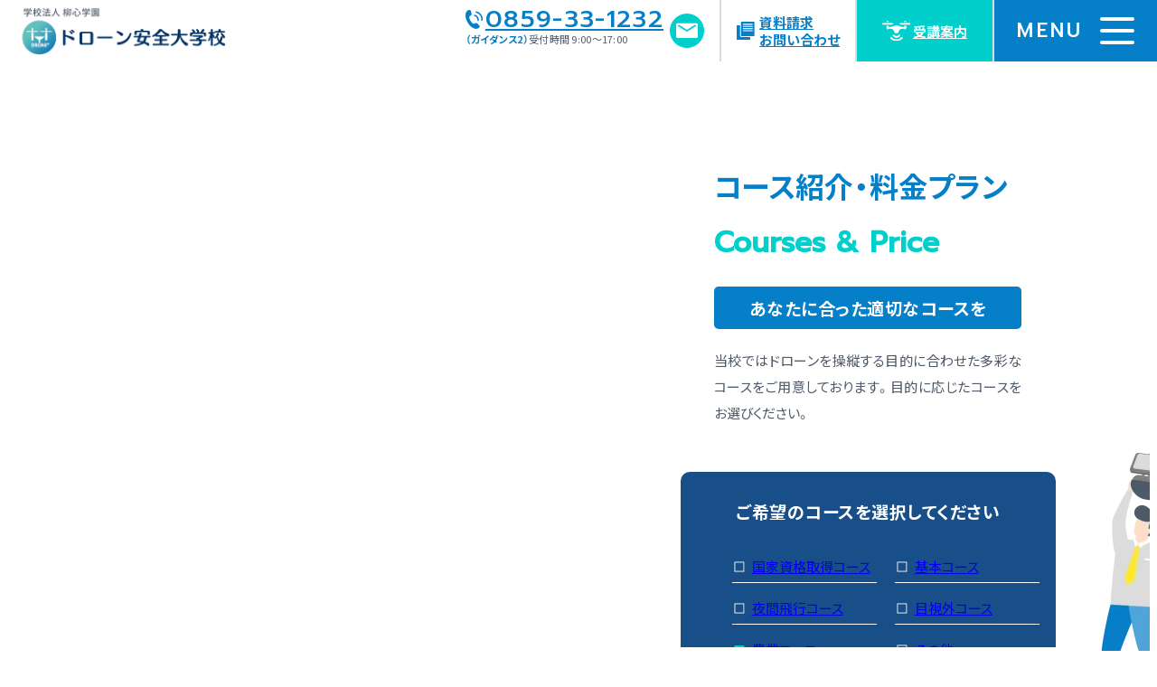

--- FILE ---
content_type: text/html; charset=UTF-8
request_url: https://drone.ryushin.ac.jp/course/agriculture/
body_size: 32186
content:
<!DOCTYPE html>
<html lang="ja" class="no-js initial server-public">
<head>
<meta charset="UTF-8">
<meta http-equiv="x-ua-compatible" content="ie=edge">
<meta name="viewport" content="width=device-width, initial-scale=1">
<meta name="format-detection" content="telephone=no">
<meta name="theme-color" content="#00cfcb">
<!-- < -->
<link id="wp-url" rel="info" data-home="https://drone.ryushin.ac.jp/" data-theme="https://drone.ryushin.ac.jp/wp-content/themes/drone-theme/" data-ajax="https://drone.ryushin.ac.jp/wp-admin/admin-ajax.php"/>
<script>
{let e=navigator.userAgent.toLowerCase();function onDom(){let e=document.createElement("script");e.src=document.getElementById("wp-url").getAttribute("data-theme")+"js/inline-scripts/onIE.js",document.head.appendChild(e)}-1==e.indexOf("msie")&&-1==e.indexOf("trident")||window.addEventListener("DOMContentLoaded",onDom)}
{let e=navigator.userAgentData;function set(e){document.documentElement.classList.add(e)}function unset(e){document.documentElement.classList.remove(e)}unset("no-js"),set("js"),e&&set("ua-"+(e.mobile?"sp":"pc")),set(window.matchMedia&&window.matchMedia("(prefers-reduced-motion: reduce)").matches?"config-reduce-motion":"config-allow-motion")}
class SimpleEvent{static history=[];static trigger(t,e=window,i={bubbles:!1,cancelable:!1,composed:!1}){return SimpleEvent.history.push([t,e]),e.dispatchEvent(new Event(t,i))}static done(t,e=window){let i=SimpleEvent.history.length-1,r;for(;i>=0;i--)if((r=SimpleEvent.history[i])[0]===t&&r[1]===e)return!0;return!1}}
window.addEventListener("DOMContentLoaded",function(){let n="document-ready";function t(n){document.documentElement.classList.add(n),SimpleEvent.trigger(n,window)}t(n),setTimeout(function(){t(n+"-lazy")},100),setTimeout(function(){t(n+"500")},500)});
function action(){document.documentElement.classList.remove("initial")}window.addEventListener("DOMContentLoaded",action),setTimeout(action,300);
</script>
<!-- Google tag (gtag.js) -->
<script async src="https://www.googletagmanager.com/gtag/js?id=G-07G7V3LFK6"></script>
<script>
  window.dataLayer = window.dataLayer || [];
  function gtag(){dataLayer.push(arguments);}
  gtag('js', new Date());
  gtag('config', 'G-07G7V3LFK6');
</script>
<title>農業コース - ドローン安全大学校</title>

		<!-- All in One SEO 4.9.3 - aioseo.com -->
	<meta name="description" content="農薬散布を行う場合はこちらのコース。ドローンを使用した農薬散布に必要な資格を取得するコースです。専用のドローンを用いて液剤散布を行います。屋外の専用会場にて水を散布して、より実践に近い操作技術を学ぶことができます。農業コースを修了すると、物件投下を行うことができます。" />
	<meta name="robots" content="max-image-preview:large" />
	<link rel="canonical" href="https://drone.ryushin.ac.jp/course/agriculture/" />
	<meta name="generator" content="All in One SEO (AIOSEO) 4.9.3" />
		<meta property="og:locale" content="ja_JP" />
		<meta property="og:site_name" content="ドローン安全大学校 - 全天候対応の屋内施設で天候に左右されず受講可能。米子自動車学校を運営する学校法人柳心学園が運営しています。" />
		<meta property="og:type" content="article" />
		<meta property="og:title" content="農業コース - ドローン安全大学校" />
		<meta property="og:description" content="農薬散布を行う場合はこちらのコース。ドローンを使用した農薬散布に必要な資格を取得するコースです。専用のドローンを用いて液剤散布を行います。屋外の専用会場にて水を散布して、より実践に近い操作技術を学ぶことができます。農業コースを修了すると、物件投下を行うことができます。" />
		<meta property="og:url" content="https://drone.ryushin.ac.jp/course/agriculture/" />
		<meta property="og:image" content="https://drone.ryushin.ac.jp/wp-content/uploads/2023/04/screenshot.png" />
		<meta property="og:image:secure_url" content="https://drone.ryushin.ac.jp/wp-content/uploads/2023/04/screenshot.png" />
		<meta property="og:image:width" content="256" />
		<meta property="og:image:height" content="256" />
		<meta property="article:published_time" content="2023-03-27T07:07:55+00:00" />
		<meta property="article:modified_time" content="2025-11-19T04:04:01+00:00" />
		<meta name="twitter:card" content="summary_large_image" />
		<meta name="twitter:title" content="農業コース - ドローン安全大学校" />
		<meta name="twitter:description" content="農薬散布を行う場合はこちらのコース。ドローンを使用した農薬散布に必要な資格を取得するコースです。専用のドローンを用いて液剤散布を行います。屋外の専用会場にて水を散布して、より実践に近い操作技術を学ぶことができます。農業コースを修了すると、物件投下を行うことができます。" />
		<meta name="twitter:image" content="https://drone.ryushin.ac.jp/wp-content/uploads/2023/04/screenshot.png" />
		<script type="application/ld+json" class="aioseo-schema">
			{"@context":"https:\/\/schema.org","@graph":[{"@type":"BreadcrumbList","@id":"https:\/\/drone.ryushin.ac.jp\/course\/agriculture\/#breadcrumblist","itemListElement":[{"@type":"ListItem","@id":"https:\/\/drone.ryushin.ac.jp#listItem","position":1,"name":"\u30db\u30fc\u30e0","item":"https:\/\/drone.ryushin.ac.jp","nextItem":{"@type":"ListItem","@id":"https:\/\/drone.ryushin.ac.jp\/course\/#listItem","name":"\u30b3\u30fc\u30b9"}},{"@type":"ListItem","@id":"https:\/\/drone.ryushin.ac.jp\/course\/#listItem","position":2,"name":"\u30b3\u30fc\u30b9","item":"https:\/\/drone.ryushin.ac.jp\/course\/","nextItem":{"@type":"ListItem","@id":"https:\/\/drone.ryushin.ac.jp\/course\/agriculture\/#listItem","name":"\u8fb2\u696d\u30b3\u30fc\u30b9"},"previousItem":{"@type":"ListItem","@id":"https:\/\/drone.ryushin.ac.jp#listItem","name":"\u30db\u30fc\u30e0"}},{"@type":"ListItem","@id":"https:\/\/drone.ryushin.ac.jp\/course\/agriculture\/#listItem","position":3,"name":"\u8fb2\u696d\u30b3\u30fc\u30b9","previousItem":{"@type":"ListItem","@id":"https:\/\/drone.ryushin.ac.jp\/course\/#listItem","name":"\u30b3\u30fc\u30b9"}}]},{"@type":"Organization","@id":"https:\/\/drone.ryushin.ac.jp\/#organization","name":"\u30c9\u30ed\u30fc\u30f3\u5b89\u5168\u5927\u5b66\u6821","description":"\u5168\u5929\u5019\u5bfe\u5fdc\u306e\u5c4b\u5185\u65bd\u8a2d\u3067\u5929\u5019\u306b\u5de6\u53f3\u3055\u308c\u305a\u53d7\u8b1b\u53ef\u80fd\u3002\u7c73\u5b50\u81ea\u52d5\u8eca\u5b66\u6821\u3092\u904b\u55b6\u3059\u308b\u5b66\u6821\u6cd5\u4eba\u67f3\u5fc3\u5b66\u5712\u304c\u904b\u55b6\u3057\u3066\u3044\u307e\u3059\u3002","url":"https:\/\/drone.ryushin.ac.jp\/","telephone":"+81859331232","logo":{"@type":"ImageObject","url":"https:\/\/drone.ryushin.ac.jp\/wp-content\/uploads\/2023\/04\/screenshot.png","@id":"https:\/\/drone.ryushin.ac.jp\/course\/agriculture\/#organizationLogo","width":256,"height":256},"image":{"@id":"https:\/\/drone.ryushin.ac.jp\/course\/agriculture\/#organizationLogo"},"sameAs":["https:\/\/www.instagram.com\/industrial.license.school\/"]},{"@type":"WebPage","@id":"https:\/\/drone.ryushin.ac.jp\/course\/agriculture\/#webpage","url":"https:\/\/drone.ryushin.ac.jp\/course\/agriculture\/","name":"\u8fb2\u696d\u30b3\u30fc\u30b9 - \u30c9\u30ed\u30fc\u30f3\u5b89\u5168\u5927\u5b66\u6821","description":"\u8fb2\u85ac\u6563\u5e03\u3092\u884c\u3046\u5834\u5408\u306f\u3053\u3061\u3089\u306e\u30b3\u30fc\u30b9\u3002\u30c9\u30ed\u30fc\u30f3\u3092\u4f7f\u7528\u3057\u305f\u8fb2\u85ac\u6563\u5e03\u306b\u5fc5\u8981\u306a\u8cc7\u683c\u3092\u53d6\u5f97\u3059\u308b\u30b3\u30fc\u30b9\u3067\u3059\u3002\u5c02\u7528\u306e\u30c9\u30ed\u30fc\u30f3\u3092\u7528\u3044\u3066\u6db2\u5264\u6563\u5e03\u3092\u884c\u3044\u307e\u3059\u3002\u5c4b\u5916\u306e\u5c02\u7528\u4f1a\u5834\u306b\u3066\u6c34\u3092\u6563\u5e03\u3057\u3066\u3001\u3088\u308a\u5b9f\u8df5\u306b\u8fd1\u3044\u64cd\u4f5c\u6280\u8853\u3092\u5b66\u3076\u3053\u3068\u304c\u3067\u304d\u307e\u3059\u3002\u8fb2\u696d\u30b3\u30fc\u30b9\u3092\u4fee\u4e86\u3059\u308b\u3068\u3001\u7269\u4ef6\u6295\u4e0b\u3092\u884c\u3046\u3053\u3068\u304c\u3067\u304d\u307e\u3059\u3002","inLanguage":"ja","isPartOf":{"@id":"https:\/\/drone.ryushin.ac.jp\/#website"},"breadcrumb":{"@id":"https:\/\/drone.ryushin.ac.jp\/course\/agriculture\/#breadcrumblist"},"image":{"@type":"ImageObject","url":"https:\/\/drone.ryushin.ac.jp\/wp-content\/uploads\/2023\/03\/_10hero.jpg","@id":"https:\/\/drone.ryushin.ac.jp\/course\/agriculture\/#mainImage","width":700,"height":570},"primaryImageOfPage":{"@id":"https:\/\/drone.ryushin.ac.jp\/course\/agriculture\/#mainImage"},"datePublished":"2023-03-27T16:07:55+09:00","dateModified":"2025-11-19T13:04:01+09:00"},{"@type":"WebSite","@id":"https:\/\/drone.ryushin.ac.jp\/#website","url":"https:\/\/drone.ryushin.ac.jp\/","name":"\u30c9\u30ed\u30fc\u30f3\u5b89\u5168\u5927\u5b66\u6821","description":"\u5168\u5929\u5019\u5bfe\u5fdc\u306e\u5c4b\u5185\u65bd\u8a2d\u3067\u5929\u5019\u306b\u5de6\u53f3\u3055\u308c\u305a\u53d7\u8b1b\u53ef\u80fd\u3002\u7c73\u5b50\u81ea\u52d5\u8eca\u5b66\u6821\u3092\u904b\u55b6\u3059\u308b\u5b66\u6821\u6cd5\u4eba\u67f3\u5fc3\u5b66\u5712\u304c\u904b\u55b6\u3057\u3066\u3044\u307e\u3059\u3002","inLanguage":"ja","publisher":{"@id":"https:\/\/drone.ryushin.ac.jp\/#organization"}}]}
		</script>
		<!-- All in One SEO -->

<link rel='preconnect' href='https://ajax.googleapis.com' />
<link rel='preconnect' href='https://fonts.gstatic.com' />
<link rel='preconnect' href='https://fonts.googleapis.com' />
<link rel="preload" priority="1" as="script" href="https://drone.ryushin.ac.jp/wp-content/themes/drone-theme/js/common.min.js?1698915432" />
<link rel="preload" priority="5" as="style" href="https://drone.ryushin.ac.jp/wp-content/themes/drone-theme/css/pages/common.min.css?1763523172" />
<link rel="preload" priority="50" as="script" href="https://ajax.googleapis.com/ajax/libs/jquery/3.6.3/jquery.min.js" />
<script priority="1" src="https://drone.ryushin.ac.jp/wp-content/themes/drone-theme/js/common.min.js?1698915432" async data-cfasync="false"></script>
<style priority="1">*:where(:not(html,iframe,canvas,img,svg,video,audio,select,textarea):not(svg *,symbol *)){all:unset;display:revert}select,textarea{border:0;margin:0;padding:0;outline:0}*,*::before,*::after{box-sizing:border-box}a,button{cursor:revert}ol,ul,menu{list-style:none}img{max-width:100%}table{border-collapse:collapse}input,textarea{-webkit-user-select:auto}textarea{white-space:revert}meter{-webkit-appearance:revert;-moz-appearance:revert;appearance:revert}::-moz-placeholder{color:unset}::placeholder{color:unset}:where([hidden]){display:none}:where([contenteditable]:not([contenteditable=false])){-moz-user-modify:read-write;-webkit-user-modify:read-write;overflow-wrap:break-word;-webkit-line-break:after-white-space;-webkit-user-select:auto}:where([draggable=true]){-webkit-user-drag:element}:root{font:16px/1 "Noto Sans JP","Hiragino Kaku Gothic ProN","Hiragino Sans",Meiryo,sans-serif;background:#fff;color:#4e596a}html{height:-webkit-fill-available}body{min-height:100vh;min-height:-webkit-fill-available}:where(img){height:auto}:where(li,figure,h1,h2,h3,h4,h5,h6) img{display:block}:root{-moz-text-size-adjust:100%;text-size-adjust:100%;-webkit-text-size-adjust:100%;--if-screen-effect__duration:0.8s;--if-screen-effect__distance:30px}:where(a:visited){color:inherit}:where(a:not([class])){color:inherit}:where(label){cursor:pointer}:where(input:where([type=radio],[type=checkbox])){margin:auto .2em auto auto;width:1rem;height:1rem;background:#fff;-webkit-appearance:auto;-moz-appearance:auto;appearance:auto;cursor:pointer}:where(input[type=radio]){border-radius:50%}:where(label){cursor:pointer;display:inline-flex;align-items:center}:where(label):not([class]){padding-right:1.5em}html.js.config-allow-motion:not(.js-scroll-effect-started) .if-screen{opacity:0}:root{--effect-duration:0.8s;--effect-distance:30px;--effect-distance-:calc(var(--effect-distance) * -1);--effect-delay-base:0.5s;--effect-delay:0.5s;--effect-timing-function:cubic-bezier(0.36, 0.14, 0, 1)}.if-screen .effect0{--effect-delay:calc(var(--effect-delay-base) * 0)}.if-screen .effect1{--effect-delay:calc(var(--effect-delay-base) * 0)}.if-screen .effect2{--effect-delay:calc(var(--effect-delay-base) * 1)}.if-screen .effect3{--effect-delay:calc(var(--effect-delay-base) * 2)}.if-screen .effect4{--effect-delay:calc(var(--effect-delay-base) * 3)}.if-screen .effect5{--effect-delay:calc(var(--effect-delay-base) * 4)}.if-screen .effect6{--effect-delay:calc(var(--effect-delay-base) * 5)}.if-screen .effect7{--effect-delay:calc(var(--effect-delay-base) * 6)}.if-screen .effect8{--effect-delay:calc(var(--effect-delay-base) * 7)}.if-screen .effect9{--effect-delay:calc(var(--effect-delay-base) * 8)}.if-screen .effect10{--effect-delay:calc(var(--effect-delay-base) * 9)}.if-screen .effect11{--effect-delay:calc(var(--effect-delay-base) * 10)}.if-screen .effect12{--effect-delay:calc(var(--effect-delay-base) * 11)}.if-screen [class*=effect]{transition-duration:var(--effect-duration);transition-delay:var(--effect-delay);transition-timing-function:var(--effect-timing-function)}.if-screen [class*=effect].duration-slow{transition-duration:calc(var(--effect-duration) * 1.5)}.if-screen [class*=effect].duration-quick{transition-duration:calc(var(--effect-duration) * 0.75)}.if-screen [class*=effect].delay-slow{transition-delay:calc(var(--effect-delay) * 1.5)}.if-screen [class*=effect].delay-quick{transition-delay:calc(var(--effect-delay) * 0.75)}.if-screen [class*=effect]:is(.fadein,.fadeinUp,.fadeinDown,.fadeinLeft,.fadeinRight){opacity:0;transition-property:opacity,transform}.if-screen [class*=effect]:is(.fadein,.fadeinUp,.fadeinDown,.fadeinLeft,.fadeinRight).js-fire{opacity:1;transform:translate(0,0)!important}.if-screen [class*=effect].fadeinUp{transform:translate(0,var(--effect-distance))}.if-screen [class*=effect].fadeinUp.effect-100p{transform:translate(0,100%)}.if-screen [class*=effect].fadeinDown{transform:translate(0,var(--effect-distance-))}.if-screen [class*=effect].fadeinDown.effect-100p{transform:translate(0,-100%)}.if-screen [class*=effect].fadeinLeft{transform:translate(var(--effect-distance),0)}.if-screen [class*=effect].fadeinLeft.effect-100p{transform:translate(100%,0)}.if-screen [class*=effect].fadeinLeft.effect-50p{transform:translate(50%,0)}.if-screen [class*=effect].fadeinRight{transform:translate(var(--effect-distance-),0)}.if-screen [class*=effect].fadeinRight.effect-100p{transform:translate(-100%,0)}.if-screen [class*=effect].fadeinRight.effect-50p{transform:translate(-50%,0)}.if-screen [class*=effect]:is(.fadein2)>*:not([class*=effect]){opacity:0;transition-duration:var(--effect-duration);transition-delay:var(--effect-delay);transition-timing-function:var(--effect-timing-function);will-change:opacity,translate}.if-screen [class*=effect]:is(.fadein2).js-fire>*:not([class*=effect]){opacity:1;transform:translate(0,0)!important}.if-screen [class*=effect].fadein2>*:not([class*=effect]){transform:translate(0,var(--effect-distance))}.if-screen [class*=effect]:is(.clipLeft,.clipRight){opacity:0;will-change:clip-path,opacity}.if-screen [class*=effect]:is(.clipLeft,.clipRight) img{will-change:clip-path;transition-duration:var(--effect-duration);transition-delay:var(--effect-delay);transition-timing-function:var(--effect-timing-function)}.if-screen [class*=effect]:is(.clipLeft,.clipRight).js-fire{opacity:1}.if-screen [class*=effect]:is(.clipLeft,.clipRight).js-fire img{-webkit-clip-path:polygon(0 0,100% 0,100% 100%,0 100%)!important;clip-path:polygon(0 0,100% 0,100% 100%,0 100%)!important}.if-screen [class*=effect].clipLeft img{-webkit-clip-path:polygon(0 0,0 0,0 100%,0 100%);clip-path:polygon(0 0,0 0,0 100%,0 100%)}.if-screen [class*=effect].clipRight img{-webkit-clip-path:polygon(100% 0,100% 0,100% 100%,100% 100%);clip-path:polygon(100% 0,100% 0,100% 100%,100% 100%)}.if-screen [class*=effect]:is(.scaleUp,.scaleDown){will-change:transform}.if-screen [class*=effect]:is(.scaleUp,.scaleDown).js-fire{transform:scale(1)}.if-screen [class*=effect].scaleUp{transform:scale(0)}.if-screen [class*=effect].scaleDown{transform:scale(1.2)}@media screen and (max-width:768px){.sp-none{display:none!important}}@media print,screen and (min-width:768.1px){.pc-none{display:none!important}}.fr-h570__inner{margin-left:auto;margin-right:auto;padding-left:10px;padding-right:10px;max-width:1000px}@media screen and (max-width:768px){.fr-h570__inner{padding-left:0;padding-right:0;width:80vw}}:root{font-feature-settings:"palt";height:-webkit-fill-available}.bl-whole{overflow:hidden}.font-notosans{font-family:YakuHanJP_Noto,"Noto Sans JP",sans-serif}.font-prompt{font-family:"Prompt",sans-serif}.font-barlow{font-family:"Barlow",sans-serif}:root{font-family:YakuHanJP_Noto,"Noto Sans JP","ヒラギノ角ゴ Pro W3","Hiragino Kaku Gothic Pro","メイリオ",Meiryo,Osaka,"小塚ゴシック Pro","MS Pゴシック","MS PGothic","Droid Sans Mono",sans-serif}::-webkit-scrollbar{width:4px;height:4px}::-webkit-scrollbar-thumb{background-color:rgba(0,207,203,.7)}::-webkit-scrollbar-track{background-color:rgba(0,207,203,.1)}:root{scrollbar-width:4px}:root{--header-height:68px}@media screen and (max-width:768px){:root{--header-height:54px;--header-height2:58px}}body{padding-top:var(--header-height);color:#4e596a}@media screen and (max-width:768px){body{padding-bottom:var(--header-height2)}}.main-header{position:fixed;z-index:999;height:var(--header-height);display:flex;width:100%;top:0;left:0;justify-content:space-between}.main-header:before{content:"";display:block;height:100%;width:100%;background:#fff;position:absolute;z-index:-1}.main-header h1{align-self:center;margin-left:.8571428571%}.main-header nav .visit-links{display:flex}.main-header nav .visit-links .tel-box{align-self:center;margin-right:7px}.main-header nav .visit-links .tel-box a{display:flex;color:#067fc9;font-weight:500;font-size:1.6875rem;font-family:"Prompt",sans-serif;letter-spacing:.05em;align-items:center}.main-header nav .visit-links .tel-box a img{display:block;flex-shrink:0;margin-right:3px}.main-header nav .visit-links .tel-box .text{font-weight:400;font-size:.6875rem;letter-spacing:.0254545455em;margin-top:3px}.main-header nav .visit-links .tel-box .text b{font-weight:700;color:#067fc9}.main-header nav .visit-links .contact-link{align-self:center;position:relative;margin-right:17px}.main-header nav .visit-links .contact-link img{display:block;transition:opacity 0.2s}.main-header nav .visit-links .contact-link img:nth-of-type(2){position:absolute;top:0;left:0;opacity:0}.main-header nav .visit-links .contact-link:hover img:nth-of-type(2){opacity:1}.main-header nav .visit-links .main-menu-button{width:180px;display:flex;justify-content:center;align-items:center;height:var(--header-height);background:#067fc9;color:#fff;transition:background 0.2s}.main-header nav .visit-links .main-menu-button .menu-text{font-family:"Prompt",sans-serif;font-weight:500;font-size:1.375rem;letter-spacing:.15em;display:block;margin-right:18px}.main-header nav .visit-links .main-menu-button .line-box{width:38px;height:30px;position:relative}.main-header nav .visit-links .main-menu-button .line-box .line{width:38px;height:4px;border-radius:2px;background:#fff;position:absolute;left:0}.main-header nav .visit-links .main-menu-button .line-box .line:nth-of-type(1){top:0}.main-header nav .visit-links .main-menu-button .line-box .line:nth-of-type(2){top:50%;transform:translate(0,-50%)}.main-header nav .visit-links .main-menu-button .line-box .line:nth-of-type(3){bottom:0}.main-header nav .visit-links .main-menu-button:hover{cursor:pointer;background:#79d8ff}.main-header nav .visit-links .link-button1{background:#fff;color:#067fc9;transition:color 0.2s;border-left:2px solid #dcdcdc}.main-header nav .visit-links .link-button1 .svg{display:block;position:relative;margin-right:5px}.main-header nav .visit-links .link-button1 .svg img{display:block;transition:opacity 0.2s}.main-header nav .visit-links .link-button1 .svg img:nth-of-type(2){opacity:0;position:absolute;top:0;left:0}.main-header nav .visit-links .link-button1 .text{line-height:1.3333333333}.main-header nav .visit-links .link-button1:hover{color:#00cfcb}.main-header nav .visit-links .link-button1:hover .svg img:nth-of-type(2){opacity:1}.main-header nav .visit-links .link-button2{color:#fff;background:#00cfcb;transition:background 0.2s}.main-header nav .visit-links .link-button2 img{margin-right:3px}.main-header nav .visit-links .link-button2:hover{cursor:pointer;background:#79d8ff}.main-header nav .visit-links [class^=link-button]{width:152px;display:flex;justify-content:center;align-items:center;height:var(--header-height);border-right:2px solid #dcdcdc;font-size:.9375rem;font-weight:700}@media (max-width:1020px){.main-header nav .visit-links .tel-box,.main-header nav .visit-links .contact-link{display:none}}.main-header nav .hidden-nav-box{position:fixed;height:100%;width:100%;z-index:999;top:0;left:0;background:rgba(255,255,255,.65);transition:transform 0.2s;transform:translate(100%,0)}.main-header nav .hidden-nav-box .hidden-nav-inner{width:790px;margin-left:auto;max-width:100%;height:100%;background:#00cfcb;color:#fff;padding-top:var(--header-height)}.main-header nav .hidden-nav-box .hidden-nav-inner .menu-close{position:absolute;display:flex;align-items:center;width:180px;height:var(--header-height);right:0;top:0}.main-header nav .hidden-nav-box .hidden-nav-inner .menu-close .close-text{font-weight:500;font-size:1.375rem;font-family:"Prompt",sans-serif;letter-spacing:.15em}.main-header nav .hidden-nav-box .hidden-nav-inner .menu-close .line-box{width:28px;height:28px;position:relative;margin-left:15px}.main-header nav .hidden-nav-box .hidden-nav-inner .menu-close .line-box .line{width:38px;height:4px;border-radius:2px;background:#fff;position:absolute;top:50%;left:50%}.main-header nav .hidden-nav-box .hidden-nav-inner .menu-close .line-box .line:nth-of-type(1){transform:translate(-50%,-50%) rotate(45deg)}.main-header nav .hidden-nav-box .hidden-nav-inner .menu-close .line-box .line:nth-of-type(2){transform:translate(-50%,-50%) rotate(-45deg)}.main-header nav .hidden-nav-box .hidden-nav-inner .menu-close:hover{cursor:pointer}.main-header nav .hidden-nav-box .hidden-nav-inner .hidden-nav-contents-scroll{height:100%;overflow-x:none;overflow-y:scroll;-webkit-overflow-scrolling:touch;-ms-overflow-style:none;scrollbar-width:none}.main-header nav .hidden-nav-box .hidden-nav-inner .hidden-nav-contents-scroll::-webkit-scrollbar{display:none}.main-header nav .hidden-nav-box .hidden-nav-inner .hidden-nav-contents-scroll .hidden-nav-contents{width:610px;max-width:90%;margin:0 auto;padding:7.7777777778vw 0}.main-header nav .hidden-nav-box .hidden-nav-inner .hidden-nav-contents-scroll .hidden-nav-contents .menu-title{font-family:"Prompt",sans-serif;font-weight:500;font-size:3.125rem;letter-spacing:0.025emem}.main-header nav .hidden-nav-box .hidden-nav-inner .hidden-nav-contents-scroll .hidden-nav-contents .flex-box{margin-top:-2.7777777778vw;display:flex;justify-content:space-between;flex-wrap:wrap}.main-header nav .hidden-nav-box .hidden-nav-inner .hidden-nav-contents-scroll .hidden-nav-contents .flex-box .left,.main-header nav .hidden-nav-box .hidden-nav-inner .hidden-nav-contents-scroll .hidden-nav-contents .flex-box .right{width:50%}.main-header nav .hidden-nav-box .hidden-nav-inner .hidden-nav-contents-scroll .hidden-nav-contents .flex-box .item{margin-top:5.5555555556vw;width:100%}.main-header nav .hidden-nav-box .hidden-nav-inner .hidden-nav-contents-scroll .hidden-nav-contents .flex-box .item a{transition:opacity 0.2s}.main-header nav .hidden-nav-box .hidden-nav-inner .hidden-nav-contents-scroll .hidden-nav-contents .flex-box .item a:hover{opacity:.6}.main-header nav .hidden-nav-box .hidden-nav-inner .hidden-nav-contents-scroll .hidden-nav-contents .flex-box .item .main-text{font-weight:700;font-size:1.125rem;letter-spacing:.05em;line-height:1.5}.main-header nav .hidden-nav-box .hidden-nav-inner .hidden-nav-contents-scroll .hidden-nav-contents .flex-box .item .main-text:before{content:"■";color:#067fc9}.main-header nav .hidden-nav-box .hidden-nav-inner .hidden-nav-contents-scroll .hidden-nav-contents .flex-box .item>p+p{margin-top:13px}.main-header nav .hidden-nav-box .hidden-nav-inner .hidden-nav-contents-scroll .hidden-nav-contents .flex-box .item .hidden-inner ul li a{line-height:1.5;font-weight:500;font-size:1rem;letter-spacing:.025em}.main-header nav .hidden-nav-box .hidden-nav-inner .hidden-nav-contents-scroll .hidden-nav-contents .flex-box .item .hidden-inner ul li a:before{content:"・"}.main-header nav .hidden-nav-box .hidden-nav-inner .hidden-nav-contents-scroll .hidden-nav-contents .flex-box .item .hidden-inner ul li+li{margin-top:10px}.main-header nav .hidden-nav-box .hidden-nav-inner .hidden-nav-contents-scroll .hidden-nav-contents .flex-box .item .button-link a{width:286px;line-height:1.5;padding:8px 10px;display:flex;justify-content:center;align-items:center;max-width:100%;transition:opacity 0.2s;font-weight:700;font-size:1.125rem;letter-spacing:.05em}.main-header nav .hidden-nav-box .hidden-nav-inner .hidden-nav-contents-scroll .hidden-nav-contents .flex-box .item .button-link a img{flex-shrink:0;margin-right:5px}.main-header nav .hidden-nav-box .hidden-nav-inner .hidden-nav-contents-scroll .hidden-nav-contents .flex-box .item .button-link a:hover{opacity:.6}.main-header nav .hidden-nav-box .hidden-nav-inner .hidden-nav-contents-scroll .hidden-nav-contents .flex-box .item .button-link a+a{margin-top:17px}.main-header nav .hidden-nav-box .hidden-nav-inner .hidden-nav-contents-scroll .hidden-nav-contents .flex-box .item .button-link .link1{color:#fff;background:#067fc9}.main-header nav .hidden-nav-box .hidden-nav-inner .hidden-nav-contents-scroll .hidden-nav-contents .flex-box .item .button-link .link2{color:#067fc9;background:#fff}.main-header nav .hidden-nav-box .hidden-nav-inner .hidden-nav-contents-scroll .hidden-nav-contents .flex-box .item .line{width:286px;max-width:100%;height:2px;background:#fff;margin:3.3333333333vw 0}@media (min-width:768.1px){.main-header nav .hidden-nav-box .hidden-nav-inner .hidden-nav-contents-scroll .hidden-nav-contents .flex-box .item .c-aco-wrap .c-aco-hidden{height:auto!important;margin-top:10px}.main-header nav .hidden-nav-box .hidden-nav-inner .hidden-nav-contents-scroll .hidden-nav-contents .flex-box .item .c-aco-wrap .c-aco-hidden .hidden-inner{padding-left:20px}}.main-header.menu-open nav .hidden-nav-box{transform:translate(0,0)}@media screen and (max-width:768px){.main-header{height:54px}.main-header:after{content:"";display:block;z-index:-1;width:100%;height:2px;background:#dcdcdc;position:absolute;left:0;top:100%}.main-header h1{margin-left:10px}.main-header h1 img{width:173px}.main-header nav .sp-menu-button{width:54px;height:54px;position:relative;display:flex;justify-content:center;align-items:center}.main-header nav .sp-menu-button .line-box{width:26px;height:22px;position:relative}.main-header nav .sp-menu-button .line-box .line{width:100%;height:2px;background:#067fc9;border-radius:1px;position:absolute;left:0;top:calc(50% - 1px)}.main-header nav .sp-menu-button .line-box .line:nth-of-type(1){transform:translate(0,-10px);transition:0.5s transform}.main-header nav .sp-menu-button .line-box .line:nth-of-type(2){transition:width 0.2s;left:50%;transform:translate(-50%,0)}.main-header nav .sp-menu-button .line-box .line:nth-of-type(3){transform:translate(0,10px);transition:0.5s transform}.main-header nav .hidden-nav-box{z-index:-10;top:54px;height:calc(100% - 54px);transform:translate(0,-100vh)}.main-header nav .hidden-nav-box .hidden-nav-inner{width:100%;padding-top:0;padding-bottom:58px}.main-header nav .hidden-nav-box .hidden-nav-inner .hidden-nav-contents-scroll .hidden-nav-contents{padding:35px 0;width:80%}.main-header nav .hidden-nav-box .hidden-nav-inner .hidden-nav-contents-scroll .hidden-nav-contents .menu-title{font-size:1.875rem}.main-header nav .hidden-nav-box .hidden-nav-inner .hidden-nav-contents-scroll .hidden-nav-contents .flex-box{display:block;margin-top:25px}.main-header nav .hidden-nav-box .hidden-nav-inner .hidden-nav-contents-scroll .hidden-nav-contents .flex-box .left,.main-header nav .hidden-nav-box .hidden-nav-inner .hidden-nav-contents-scroll .hidden-nav-contents .flex-box .right{width:100%}.main-header nav .hidden-nav-box .hidden-nav-inner .hidden-nav-contents-scroll .hidden-nav-contents .flex-box .right{margin-top:16px}.main-header nav .hidden-nav-box .hidden-nav-inner .hidden-nav-contents-scroll .hidden-nav-contents .flex-box .item{width:100%;margin-top:0}.main-header nav .hidden-nav-box .hidden-nav-inner .hidden-nav-contents-scroll .hidden-nav-contents .flex-box .item .main-text{font-size:.9375rem}.main-header nav .hidden-nav-box .hidden-nav-inner .hidden-nav-contents-scroll .hidden-nav-contents .flex-box .item .c-aco-wrap .c-aco-button .arrow{display:inline-block;margin-left:5px}.main-header nav .hidden-nav-box .hidden-nav-inner .hidden-nav-contents-scroll .hidden-nav-contents .flex-box .item .c-aco-wrap .c-aco-button .arrow:after{content:"く";display:inline-block;transform:rotate(-90deg);transition:transform 0.2s}.main-header nav .hidden-nav-box .hidden-nav-inner .hidden-nav-contents-scroll .hidden-nav-contents .flex-box .item .c-aco-wrap .c-aco-hidden{overflow:hidden;transition:height 0.2s}.main-header nav .hidden-nav-box .hidden-nav-inner .hidden-nav-contents-scroll .hidden-nav-contents .flex-box .item .c-aco-wrap .c-aco-hidden .hidden-inner{padding-top:8px}.main-header nav .hidden-nav-box .hidden-nav-inner .hidden-nav-contents-scroll .hidden-nav-contents .flex-box .item .c-aco-wrap .c-aco-hidden .hidden-inner ul{background:#fff;padding:5px 15px 15px;border-radius:10px;color:#00cfcb;display:flex;flex-wrap:wrap;justify-content:space-between}.main-header nav .hidden-nav-box .hidden-nav-inner .hidden-nav-contents-scroll .hidden-nav-contents .flex-box .item .c-aco-wrap .c-aco-hidden .hidden-inner ul li{margin-top:10px;min-width:110px}.main-header nav .hidden-nav-box .hidden-nav-inner .hidden-nav-contents-scroll .hidden-nav-contents .flex-box .item .c-aco-wrap .c-aco-hidden .hidden-inner ul li a{font-size:.8125rem}.main-header nav .hidden-nav-box .hidden-nav-inner .hidden-nav-contents-scroll .hidden-nav-contents .flex-box .item .c-aco-wrap.open .c-aco-button .arrow:after{transform:rotate(-270deg)}.main-header nav .hidden-nav-box .hidden-nav-inner .hidden-nav-contents-scroll .hidden-nav-contents .flex-box .item>p+p{margin-top:16px}.main-header nav .hidden-nav-box .hidden-nav-inner .hidden-nav-contents-scroll .hidden-nav-contents .flex-box .item+.item{margin-top:16px}.main-header.menu-open nav .sp-menu-button .line-box .line:nth-of-type(1){transform:translate(0,0) rotate(225deg)}.main-header.menu-open nav .sp-menu-button .line-box .line:nth-of-type(2){width:0}.main-header.menu-open nav .sp-menu-button .line-box .line:nth-of-type(3){transform:translate(0,0) rotate(-225deg)}.main-header.menu-open nav .hidden-nav-box{transform:translate(0,0)}}.fr-h570{position:relative;overflow:hidden}.fr-h570__image img{width:100%}.fr-h570__contents{display:flex;justify-content:center}@media print,screen and (min-width:768.1px){.fr-h570{margin-top:54px;height:40.7142857143vw;min-height:570px}.fr-h570__inner{height:100%;display:flex;align-items:center}.fr-h570__image{position:absolute;z-index:-1;top:0;bottom:0;height:100%;left:calc((100vw - 100%) / -2)}.fr-h570__image img{height:100%;width:100%;-o-object-fit:cover;object-fit:cover}.fr-h570.mod_rightimage .fr-h570__image{left:auto;right:calc((100vw - 100%) / -2)}.fr-h570.mod_rightimage .fr-h570__contents{right:auto;left:0}}@media screen and (max-width:768px){.fr-h570{margin-top:9.25vw}.fr-h570__image{margin-right:auto;margin-left:calc((100vw - 100%) / -2)}.fr-h570.mod_rightimage .fr-h570__image{margin-left:auto;margin-right:calc((100vw - 100%) / -2)}.fr-h570.mod_rightimage .fr-h570__image img{width:auto}}.fr-w340{--color-default:#fff;--color-title:inherit;--color-title-en:inherit;--color-summary:inherit;--color-summary-bg:#00cfcb;--color-description:inherit;--color-index:inherit;color:var(--color-default)}.fr-w340__title{color:var(--color-title)}.fr-w340__title .en{color:var(--color-title-en)}.fr-w340__summary{margin-top:22px;width:100%;height:47px;border-radius:5px;display:grid;place-items:center;background:var(--color-summary-bg)}.fr-w340__summary .text{font-weight:700;color:var(--color-summary)}.fr-w340__description{margin-top:26px;font-size:.9375rem;--font-size:15;line-height:1.9333333333;padding-top:.1px;padding-bottom:.1px;text-align:justify;color:var(--color-description)}.fr-w340__description:before,.fr-w340__description:after{content:"";display:block;height:0;width:0}.fr-w340__description:before{margin-top:-.4666666667em}.fr-w340__description:after{margin-bottom:-.4666666667em}.fr-w340 .c-index{color:var(--color-index)}.fr-w340.mod_course{--color-default:#4e596a;--color-title:#067fc9;--color-title-en:#00cfcb;--color-summary:#fff;--color-summary-bg:#067fc9}@media print,screen and (min-width:768.1px){.fr-w340{width:340px;margin-left:auto;margin-right:0;display:flex;align-items:center}.mod_rightimage .fr-w340{margin-left:0;margin-right:auto}.fr-w340__summary .text{font-size:1.1875rem;--font-size:19;line-height:2.1052631579;letter-spacing:.0252631579em;text-indent:.0252631579em}.fr-w340__title,.fr-w340__summary,.fr-w340__description{margin-left:auto;margin-right:auto;max-width:340px}}@media screen and (max-width:768px){.fr-w340__inner{margin-top:38px;padding-bottom:58px}.fr-w340__summary{margin-top:21px}.fr-w340__summary .text{font-size:1.0625rem;--font-size:17;line-height:1.4117647059;padding-top:.1px;padding-bottom:.1px;letter-spacing:.0252941176em;text-indent:.0252941176em}.fr-w340__summary .text:before,.fr-w340__summary .text:after{content:"";display:block;height:0;width:0}.fr-w340__summary .text:before{margin-top:-.2058823529em}.fr-w340__summary .text:after{margin-bottom:-.2058823529em}.fr-w340 .c-index{margin-top:60px}.fr-w340.mod_course::after{content:"";display:block;background:url(/wp-content/themes/drone-theme/images/course/pc/hero-bg.png) no-repeat center center/contain;position:absolute;z-index:1;width:17.75vw;height:52vw;right:-10.575vw;bottom:calc(100% - 5.85vw)}}.icon-arrow-bottom::before{content:"く";display:inline-block;rotate:-90deg;scale:70% 100%;font-size:16px}.bl-main{--effect-timing-function:cubic-bezier(0.34, 1.56, 0.64, 1);--effect-distance:100px;--effect-duration:1.4s}</style>
<style priority="3">.bl-different12,.bl-program,.bl-limited,.bl-others,.bl-machines,.bl-machine,.bl-detail{margin-left:auto;margin-right:auto;padding-left:10px;padding-right:10px;max-width:1000px}@media screen and (max-width:768px){.bl-different12,.bl-program,.bl-limited,.bl-others,.bl-machines,.bl-machine,.bl-detail{padding-left:0;padding-right:0;width:80vw}}.bl-detail{position:relative}.bl-detail__drone{position:absolute;z-index:2}.bl-detail__bg{margin-bottom:40px;padding:53px 10px 75px;border-radius:10px;background:var(--bg-color) no-repeat center bottom;position:relative}.bl-detail__bg::after{content:"";display:block;width:100%;height:100%;position:absolute;background:no-repeat bottom center/contain;z-index:0;top:0;left:0}.bl-detail__inner{margin:auto;position:relative;z-index:1}.bl-detail__title{margin:auto;padding-bottom:15px;width:-webkit-fit-content;width:-moz-fit-content;width:fit-content;font-weight:700;font-size:1.1875rem;--font-size:19;line-height:1;letter-spacing:.0252631579em;text-indent:.0252631579em;text-align:center;color:var(--title-color);position:relative}.bl-detail__title::after{content:"";display:block;background:var(--title-color) no-repeat bottom center/contain;width:100%;height:5px;border-radius:2px;position:absolute;bottom:0;left:0;right:0}.bl-detail__class{border-top:1px solid #067fc9}.bl-detail__class:nth-of-type(1){border:0;margin-top:0;padding-top:0}.bl-detail__class-title{margin:auto;width:90px;height:23px;background:var(--class-color-bg);color:var(--class-color);font-weight:700;font-size:.75rem;--font-size:12;line-height:1;letter-spacing:1em;text-indent:1em;display:grid;place-items:center}.bl-detail__class-title.mod_coming::after{display:none}.bl-detail__class-title.mod_no-letter-space{letter-spacing:0;text-indent:0;font-feature-settings:normal}.bl-detail__class-coming{margin:30px auto 47px;display:flex;justify-content:center;align-items:center;font-weight:500;font-size:24px;color:var(--class-color-bg)}.bl-detail__note-summary{margin:auto;font-size:.75rem;--font-size:12;line-height:1.75;padding-top:.1px;padding-bottom:.1px;white-space:pre-line}.bl-detail__note-summary:before,.bl-detail__note-summary:after{content:"";display:block;height:0;width:0}.bl-detail__note-summary:before{margin-top:-.375em}.bl-detail__note-summary:after{margin-bottom:-.375em}.bl-detail__notes{margin:20px auto 0}.bl-detail__note{margin-left:1.25em;text-indent:-1.25em;font-size:.75rem;--font-size:12;line-height:1.75;white-space:pre-line}.bl-detail__note::before{content:"※ "}.bl-detail__note em{text-decoration:underline}.bl-detail.mod_other .bl-detail__class-title{display:none}.bl-detail.mod_other .bl-detail__inner{overflow:hidden}.bl-detail.mod_other .bl-detail__class{margin-bottom:-50px}.bl-detail.mod_other .el-plan{margin:0 0 33px;padding-bottom:23px;border-bottom:1px solid #fff}.bl-detail.mod_other .el-plan__title{margin:0!important;background:#fff!important;color:#067fc9}.bl-detail.mod_other .el-plan-value__set .text{color:#79d8ff}.bl-detail.mod_other .el-plan-value__note{font-size:12px}.bl-detail__tax{margin-top:40px;color:var(--class-color-bg);font-weight:500;font-size:.875rem;--font-size:14;line-height:1;letter-spacing:.0214285714em}@media print,screen and (min-width:768.1px){.bl-detail{margin-top:100px}.bl-detail__drone{width:420px;right:-62px;top:-48px}.bl-detail.mod_national .bl-detail__bg{background-image:url(/wp-content/themes/drone-theme/images/course-national/pc/price-bg.png)}.bl-detail.mod_outofsight .bl-detail__bg{background-image:url(/wp-content/themes/drone-theme/images/course-outofsight/pc/price-bg.png)}.bl-detail.mod_agriculture .bl-detail__bg{background-image:url(/wp-content/themes/drone-theme/images/course-agriculture/pc/price-bg.png)}.bl-detail.mod_basic .bl-detail__bg{background-image:var(--bg-color) url(/wp-content/themes/drone-theme/images/course-basic/pc/price-bg1.png)}.bl-detail.mod_basic .bl-detail__bg::after{background-image:url(/wp-content/themes/drone-theme/images/course-basic/pc/price-bg2.png)}.bl-detail.mod_night .bl-detail__bg{background-image:var(--bg-color) url(/wp-content/themes/drone-theme/images/course-night/pc/price-bg1.png)}.bl-detail.mod_night .bl-detail__bg::after{background-image:url(/wp-content/themes/drone-theme/images/course-night/pc/price-bg2.png)}.bl-detail.mod_other .bl-detail__bg{background-image:var(--bg-color) url(/wp-content/themes/drone-theme/images/course-other/pc/price-bg1.png)}.bl-detail.mod_other .bl-detail__bg::after{background-image:url(/wp-content/themes/drone-theme/images/course-other/pc/price-bg2.png)}.bl-detail__inner{width:765px;max-width:98%}.bl-detail__title{margin-bottom:40px}.bl-detail__class{margin-top:28px;padding-top:33px}.bl-detail__class-title{margin-bottom:12px}.bl-detail__note-summary{width:765px;max-width:95%}.bl-detail__notes{width:765px;max-width:95%}.bl-detail.mod_other .bl-detail__class{display:flex;flex-flow:row wrap;justify-content:space-between}.bl-detail.mod_other .bl-detail__plan{width:370px}.bl-detail.mod_other .el-plan__list{width:100%}}@media screen and (max-width:768px){.bl-detail{margin-top:65px;width:100%}.bl-detail__drone{max-width:245px;width:61.25vw;right:-20px;top:-34px}.bl-detail__bg{padding:68px 0 19.25vw;border-radius:0}.bl-detail.mod_national .bl-detail__bg{background-image:url(/wp-content/themes/drone-theme/images/course-national/sp/price-bg.png)}.bl-detail.mod_outofsight .bl-detail__bg{background-image:url(/wp-content/themes/drone-theme/images/course-outofsight/sp/price-bg.png)}.bl-detail.mod_agriculture .bl-detail__bg{background-image:url(/wp-content/themes/drone-theme/images/course-agriculture/sp/price-bg.png)}.bl-detail.mod_basic .bl-detail__bg{background-position:top center;background-image:url(/wp-content/themes/drone-theme/images/course-basic/sp/price-bg1.png)}.bl-detail.mod_basic .bl-detail__bg::after{background-image:url([data-uri])}.bl-detail.mod_night .bl-detail__bg{background-position:top center;background-image:url([data-uri])}.bl-detail.mod_night .bl-detail__bg::after{background-image:url([data-uri])}.bl-detail.mod_other .bl-detail__bg{background-position:top center;background-image:url(/wp-content/themes/drone-theme/images/course-other/sp/price-bg1.png)}.bl-detail.mod_other .bl-detail__bg::after{background-image:url(/wp-content/themes/drone-theme/images/course-other/sp/price-bg2.png)}.bl-detail__inner{width:80vw;min-width:312px}.bl-detail__title{width:100%}.bl-detail__class{margin-top:25px;padding-top:25px}.bl-detail__class:nth-of-type(1){margin-top:25px}.bl-detail__class.mod_open .bl-detail__class-title::after{transform:rotate(90deg)}.bl-detail__class.mod_open .bl-detail__plan{padding-top:23px;max-height:500px;transform:scaleY(1)}.bl-detail__class-title{width:100%;height:38px;font-size:.9375rem;--font-size:15;line-height:1;letter-spacing:1em;text-indent:1em}.bl-detail__class-title::after{content:"く";display:block;position:absolute;right:10px;top:0;bottom:0;margin:auto;display:grid;place-items:center;transform:rotate(-90deg);font-size:15px;font-weight:400;transition:transform 0.5s}.bl-detail__plan{max-height:0;overflow:hidden;transform:scaleY(0);transition:transform 0.5s}.bl-detail__note-summary{width:80vw;text-align:justify}.bl-detail__notes{width:80vw;text-align:justify}.bl-detail.mod_other .bl-detail__tax{margin-top:70px}}.el-plan__title{border-radius:5px;padding:7px 10px;background:#067fc9;font-weight:700;font-size:.875rem;--font-size:14;line-height:1.3571428571;color:#fff;display:flex;align-items:center;justify-content:center}.el-plan__title.mod_even{background:#00cfcb}.el-plan__list-wrap{display:flex;max-height:0}.el-plan__list{display:flex;flex-flow:row wrap}.el-plan__type{padding:0 12px;height:23px;background:var(--user-state-bg);display:grid;place-items:center;font-weight:700;font-size:.75rem;--font-size:12;line-height:1;color:#184F88}.el-plan__type:empty{display:none}.el-plan__type:empty+.el-plan__data{padding-left:0}.el-plan__data{padding-left:1em;position:relative;flex-wrap:wrap}.el-plan__coming{margin-top:10px;color:#fff;text-align:center;font-weight:500;font-size:1rem;--font-size:16;line-height:1;letter-spacing:.0625em;text-indent:.0625em}.el-plan__note{margin-top:5px;font-size:.75rem;--font-size:12;line-height:1.3333333333;padding-top:.1px;padding-bottom:.1px}.el-plan__note:before,.el-plan__note:after{content:"";display:block;height:0;width:0}.el-plan__note:before{margin-top:-.1666666667em}.el-plan__note:after{margin-bottom:-.1666666667em}@media print,screen and (min-width:768.1px){.el-plan__title{margin-top:23px}.el-plan__title::after{display:none}.el-plan__list-wrap{margin-top:10px;max-height:72px}.el-plan__list{width:50%}.el-plan__list.mod_full{width:100%}.el-plan:nth-of-type(1) .el-plan__title{margin-top:0}}@media screen and (max-width:768px){.el-plan__title::after{display:none}.el-plan__list-wrap{display:block;max-height:none}.el-plan__list{padding-top:13px;justify-content:flex-start}.el-plan__list.mod_full{justify-content:flex-start;flex-wrap:nowrap}.el-plan__list.mod_full .el-plan-value__set::after{content:"/";margin-inline:.6em}.el-plan__list.mod_full .el-plan-value__set:nth-of-type(n+2){margin-top:8px}.el-plan__list.mod_full .el-plan-value__set:last-of-type::before,.el-plan__list.mod_full .el-plan-value__set:last-of-type::after{display:none}.el-plan__list.mod_full .el-plan__data{display:block}.el-plan.mod_open .el-plan__list-wrap{max-height:108px;transform:scale(1,1)}.mod_other .el-plan{max-height:none}.mod_other .el-plan .el-plan__list-wrap{max-height:none;transform:none}}.el-plan-value{display:flex}.el-plan-value__concat{color:var(--inquiry-text-color);font-weight:700;font-size:.875rem;--font-size:14;display:flex;align-items:center;text-decoration:underline}.el-plan-value__set{display:flex;align-items:center;position:relative}.el-plan-value__set .text,.el-plan-value__set .days{font-size:.75rem;--font-size:12;line-height:1}.el-plan-value__set .text{color:#067fc9;font-weight:700}.el-plan-value__set .days{padding-left:.5em;color:var(--plan-type-days-color)}.el-plan-value__set .price{margin-left:22px;font-size:1rem;--font-size:16;line-height:1;letter-spacing:.025em;color:var(--plan-type-price-color)}.el-plan-value__set .unit{font-weight:700;font-size:.625rem;--font-size:10;line-height:1;color:var(--plan-type-unit-color)}.el-plan-value__set:nth-of-type(n+2)::before{content:"/";margin-inline:5px;color:var(--plan-type-days-color)}.el-plan-value__note{margin-top:4px;width:100%;font-size:.75rem;--font-size:12}@media print,screen and (min-width:768.1px){.el-plan-value__set{padding-right:1em}}@media screen and (max-width:768px){.el-plan-value__set .price{margin-left:0;width:75px;text-align:right}.el-plan-value__set .unit{margin-left:3px}}.bl-main{--title-color:#067fc9;--class-color:#fff;--class-color-bg:#184F88;--effect-duration:0.75s;--effect-delay-base:0.1s;--effect-distance:30px;--user-state-bg:#fff;--plan-type-color:#067fc9;--plan-type-days-color:#4e596a;--plan-type-price-color:#184F88;--plan-type-unit-color:#184F88;--bg-color:#888;--button-color:#067fc9;--button-color-bg:var(--class-color-bg);--button-hover-color:#fff;--button-hover-color-bg:#067fc9;--inquiry-text-color:#067fc9}.bl-main.mod_national{--button-color-bg:#FFEE61}.bl-main.mod_basic{--button-color-bg:#79d8ff}.bl-main.mod_night{--title-color:#00cfcb;--class-color:#184F88;--class-color-bg:#fff;--bg-color:$night;--button-color:#fff;--button-color-bg:#184F88;--inquiry-text-color:#79d8ff}.bl-main.mod_other{--title-color:#fff}.bl-main.mod_national{--bg-color:#FFEE61}.bl-main.mod_basic{--bg-color:#79d8ff}.bl-main.mod_night{--bg-color:#184F88;--user-state-bg:#79d8ff;--plan-type-color:#00cfcb;--plan-type-days-color:#fff;--plan-type-price-color:#79d8ff;--plan-type-unit-color:#79d8ff}.bl-main.mod_outofsight{--bg-color:#C6F0AD;--button-color-bg:#C6F0AD}.bl-main.mod_agriculture{--bg-color:#E4F7FF;--button-color-bg:#C6F0AD}.bl-main.mod_other{--bg-color:#067fc9;--plan-type-days-color:#fff;--plan-type-price-color:#00cfcb;--plan-type-unit-color:#00cfcb;--button-hover-color:#067fc9;--button-hover-color-bg:#79d8ff;--button-color:#fff}.fr-h570__image{overflow:hidden}@media print,screen and (min-width:768.1px){.fr-h570__image{border-radius:0 10px 10px 0}}@media screen and (max-width:768px){.fr-h570__image{border-radius:0 2.5vw 2.5vw 0}}@media screen and (max-width:1100px) and (min-width:768.1px){.fr-w340{padding:30px;background-color:rgba(255,255,255,.7);box-sizing:content-box}}@media screen and (max-width:768px){.fr-w340{position:relative}.fr-w340__inner{padding-bottom:0}.fr-w340__title{margin-left:-10vw;margin-right:-10vw}}.bl-course-index{margin-bottom:13px;background:#184F88;color:#fff;border-radius:10px;display:flex;flex-direction:column;justify-content:center;align-items:center;position:relative}.bl-course-index__title{font-weight:700;font-size:1.1875rem;--font-size:19;line-height:1;letter-spacing:.0252631579em;text-indent:.0252631579em;text-align:center}.bl-course-index__items{margin:25px 0 -20px;display:flex;flex-wrap:wrap}.bl-course-index__item{margin-bottom:20px}.bl-course-index__link{padding-bottom:10px;display:block;font-size:.9375rem;--font-size:15;line-height:1;border-bottom:solid 1px #fff}.bl-course-index__link::before{content:"";margin:auto 8px auto 1.5px;width:12px;height:12px;display:inline-block;background:url([data-uri]) no-repeat center center/contain}.bl-course-index__link.mod_current::before{background-image:url([data-uri])}.bl-course-index::after{content:"";width:0;height:0;border-style:solid;border-color:#184F88 transparent transparent transparent;border-width:13px 12px 0 12px;position:absolute;top:100%;left:0;right:0;margin:auto}@media print,screen and (min-width:768.1px){.bl-course-index{margin-top:58px;width:415px;height:230px}.bl-course-index__items{justify-content:center}.bl-course-index__item{width:160px}.bl-course-index__item:nth-of-type(2n+1){margin-right:10px}.bl-course-index__item:nth-of-type(2n){margin-left:10px}}@media screen and (max-width:768px){.bl-course-index{margin-top:43px;padding:27px 16px}.bl-course-index__title{font-size:clamp(17px, 4.25vw, calc(var(--font-size) * 1px))}.bl-course-index__items{justify-content:space-between}.bl-course-index__item{min-width:130px;width:46.4285714286%}.bl-course-index__item.mod_long{min-width:auto;width:100%}}@media screen and (max-width:370px){.bl-course-index__item{width:100%}}.bl-top__bg{margin:auto;width:1000px;max-width:100%;height:0;position:relative}.bl-top__bg img{position:absolute;bottom:-40px;right:-170px}.bl-different12{color:#fff}.bl-different12__section{border-radius:10px;background:#067fc9 url(/wp-content/themes/drone-theme/images/course/pc/different12.png) no-repeat center bottom/cover}.bl-different12__title{text-align:center;font-weight:700;font-size:1rem;--font-size:16;line-height:1;letter-spacing:.025em;text-indent:.025em;padding-bottom:1em;border-bottom:solid 1px #fff}.bl-different12__description{margin-top:25px;font-size:.875rem;--font-size:14;line-height:1.7857142857;padding-top:.1px;padding-bottom:.1px;text-align:justify}.bl-different12__description:before,.bl-different12__description:after{content:"";display:block;height:0;width:0}.bl-different12__description:before{margin-top:-.3928571429em}.bl-different12__description:after{margin-bottom:-.3928571429em}.bl-different12__notes{margin-bottom:-8px}.bl-different12__note{margin-top:8px;font-size:.8125rem;--font-size:13;line-height:1.6153846154;padding-top:.1px;padding-bottom:.1px;letter-spacing:.01em}.bl-different12__note:before,.bl-different12__note:after{content:"";display:block;height:0;width:0}.bl-different12__note:before{margin-top:-.3076923077em}.bl-different12__note:after{margin-bottom:-.3076923077em}.bl-different12__link{width:137px;height:28px;background:#00cfcb;border-radius:5px;display:flex;align-items:center;justify-content:center;font-weight:700;font-size:.8125rem;--font-size:13;line-height:1;letter-spacing:.0253846154em;text-indent:.0253846154em;transition:background-color 0.5s,color 0.5s}.bl-different12__link::after{content:"";margin-left:6px;width:12px;height:12px;display:inline-block;background:url([data-uri]) no-repeat center center/contain;transition:background-image 0.5s}@media (hover:hover){.bl-different12__link:hover{background:#fff;color:#00cfcb}.bl-different12__link:hover::after{background-image:url([data-uri])}}@media print,screen and (min-width:768.1px){.bl-different12{margin-top:86px}.bl-different12__section{padding:57px 84px}.bl-different12__layout{display:flex;justify-content:space-between;align-items:flex-end}.bl-different12__notes{margin-top:25px}}@media screen and (max-width:768px){.bl-different12{margin-top:55px}.bl-different12__section{padding:40px 10vw 21.25vw;background-image:url(/wp-content/themes/drone-theme/images/course/sp/different12.png)}.bl-different12__notes{margin-top:18px}.bl-different12__note{margin-top:0;margin-left:2.9em;text-indent:-2.9em}.bl-different12__note::before,.bl-different12__note::after{display:none}.bl-different12__link{margin:19px auto 0}}.bl-program__title{font-weight:700;font-size:1rem;--font-size:16;line-height:1;letter-spacing:.025em;text-indent:.025em;color:#067fc9;padding-bottom:1em;border-bottom:solid 1px #067fc9}.bl-program__content{margin-top:25px;white-space:pre-line;font-size:.875rem;--font-size:14;line-height:1.7857142857;padding-top:.1px;padding-bottom:.1px}.bl-program__content:before,.bl-program__content:after{content:"";display:block;height:0;width:0}.bl-program__content:before{margin-top:-.3928571429em}.bl-program__content:after{margin-bottom:-.3928571429em}@media print,screen and (min-width:768.1px){.bl-program{margin-top:78px}.bl-program__items{margin-bottom:-30px}.bl-program__item{padding-bottom:30px;display:flex;justify-content:space-between;align-items:center}.bl-program__image{width:37%}.bl-program__section{width:58%}}@media screen and (max-width:768px){.bl-program__items{margin:51px 0 -40px}.bl-program__item{padding-bottom:40px}.bl-program__image img{margin:auto;width:100%;max-width:400px}.bl-program__title{margin-top:19px;text-align:center}}.bl-limited{text-align:center}.bl-limited__title{padding:5px;font-weight:700;color:#fff;background:#00cfcb;border-radius:5px;display:grid;place-items:center}.bl-limited__title .text{font-size:1.1875rem;--font-size:19;line-height:1.7368421053;padding-top:.1px;padding-bottom:.1px;letter-spacing:.0252631579em;text-indent:.0252631579em}.bl-limited__title .text:before,.bl-limited__title .text:after{content:"";display:block;height:0;width:0}.bl-limited__title .text:before{margin-top:-.3684210526em}.bl-limited__title .text:after{margin-bottom:-.3684210526em}.bl-limited__description{margin-top:1em;font-weight:700;font-size:1rem;--font-size:16;line-height:1.5;padding-top:.1px;padding-bottom:.1px;letter-spacing:.025em;text-indent:.025em;color:#067fc9}.bl-limited__description:before,.bl-limited__description:after{content:"";display:block;height:0;width:0}.bl-limited__description:before{margin-top:-.25em}.bl-limited__description:after{margin-bottom:-.25em}@media print,screen and (min-width:768.1px){.bl-limited{margin-top:88px}.bl-limited__title{margin:auto;padding:11.75px 24px;width:-webkit-fit-content;width:-moz-fit-content;width:fit-content}}@media screen and (max-width:768px){.bl-limited{margin-top:38px}.bl-limited__title{padding:13px 3px}.bl-limited__title .text{font-size:1.125rem;--font-size:18;line-height:1.5;letter-spacing:.025em;text-indent:.025em}}.bl-more{margin:68px auto 0;width:535px;display:flex;justify-content:space-between}.bl-more__button{padding:0 23px;background:#00cfcb;color:#fff;width:250px;height:60px;border-radius:10px;display:flex;align-items:center;justify-content:space-between;transition:color 0.5s,background-color 0.5s,opacity 0.5s,transform 0.5s}.bl-more__button.mod_application{background:var(--button-color-bg);color:var(--button-color)}.bl-more__button::after{content:"く";display:inline-block;transform:rotate(180deg);font-size:22px;margin-top:3px;transition:color 0.5s}@media (hover:hover){.bl-more__button:hover{background-color:var(--button-hover-color-bg);color:var(--button-hover-color)}.bl-more__button:hover::after{color:var(--button-hover-color)}}.bl-more__text{font-weight:700;font-size:1.1875rem;--font-size:19;line-height:1;letter-spacing:.0252631579em}@media print,screen and (min-width:768.1px){.bl-more{justify-content:center}}@media screen and (max-width:768px){.bl-more{margin:54px auto -19px;width:80vw;display:block}.bl-more__button{margin:0 auto 19px;width:100%;max-width:320px}}.bl-others{margin:83px auto 0;background:#E4F7FF;border-radius:10px}.bl-others__inner{margin:auto;display:flex;flex-flow:row wrap}.bl-others__link{padding:10px 0;border-bottom:1px solid #067fc9;color:#067fc9;font-size:.9375rem;--font-size:15;line-height:1;display:block}.bl-others__link::before{content:"";margin:auto 8px auto 1.5px;width:12px;height:12px;display:inline-block;background:#fff;border:solid 1px #067fc9}.bl-others__link.mod_current::before{background-image:url([data-uri]);border:0}@media print,screen and (min-width:768.1px){.bl-others__inner{margin-bottom:-13px;padding:37px 0 48px;width:610px;justify-content:space-between}.bl-others__link{margin-bottom:13px;width:170px}}@media screen and (max-width:768px){.bl-others{font-feature-settings:"palt"}.bl-others__inner{padding:15px 5px 30px;justify-content:space-between;width:280px;max-width:100%}.bl-others__link{width:130px}.bl-others__link.mod_long{width:100%}}@media screen and (max-width:340px){.bl-others__inner{padding-left:15px;padding-right:15px;width:100%}.bl-others__link{width:100%}}.bl-machines{font-feature-settings:normal}.bl-machines__group:nth-of-type(n+2){border-top:1px solid #067fc9}.bl-machines__screen{scroll-snap-type:x mandatory;scroll-behavior:smooth;scrollbar-width:auto;scrollbar-color:transparent transparent}.bl-machines__screen::-webkit-scrollbar{width:1px;height:1px}.bl-machines__screen::-webkit-scrollbar-thumb,.bl-machines__screen::-webkit-scrollbar-track{background:transparent}.bl-machines__item{display:flex;flex-direction:column;align-items:center;scroll-snap-align:center}.bl-machines__caption{margin-top:17px;font-size:.9375rem;--font-size:15;text-align:center}.bl-machines__navigation :is(.prev,.next){border-radius:50%;width:46px;height:46px;background:#00cfcb;display:grid;place-items:center;color:#fff;font-size:20px;font-weight:300;cursor:pointer;transition:background-color 0.4s}.bl-machines__navigation .next{transform:rotateY(180deg)}.bl-machines__maker{width:90px;height:23px;background:#184F88;color:#fff;display:grid;place-items:center;font-weight:700;font-size:12px}.bl-machines__description{margin-top:22px;font-size:.9375rem;--font-size:15;line-height:1.9333333333;padding-top:.1px;padding-bottom:.1px}.bl-machines__description:before,.bl-machines__description:after{content:"";display:block;height:0;width:0}.bl-machines__description:before{margin-top:-.4666666667em}.bl-machines__description:after{margin-bottom:-.4666666667em}.bl-machines__button{margin-top:23px;padding:0 16px 0 24px;border-radius:10px;width:250px;height:60px;background:#067fc9;color:#fff;display:flex;justify-content:space-between;align-items:center;transition:background-color 0.4s}.bl-machines__button .text{font-weight:700;font-size:1.1875rem;--font-size:19;line-height:1;letter-spacing:.0252631579em}.bl-machines__button .icon-outer{width:18px;aspect-ratio:1/1;background:url([data-uri]) no-repeat 52% 47%/18px 18px}@media (hover:hover){.bl-machines__navigation :is(.prev,.next):hover{background-color:#067fc9}.bl-machines__button:hover{background-color:#00cfcb}}@media print,screen and (min-width:768.1px){.bl-machines{margin-top:112px}.bl-machines__group{display:flex;align-items:center;justify-content:space-between}.bl-machines__group:nth-of-type(n+2){margin-top:49px;padding-top:50px}.bl-machines__slider{width:45.9183673469%;position:relative}.bl-machines__navigation{margin:auto;position:absolute;top:0;bottom:32px;width:100%;height:0}.bl-machines__navigation :is(.prev,.next){position:absolute;margin:auto;top:-100%;bottom:-100%}.bl-machines__navigation .prev{left:0}.bl-machines__navigation .next{right:0}.bl-machines__section{width:49.7959183673%}}@media screen and (max-width:768px){.bl-machines{margin-top:18.75vw;margin-bottom:19.5vw}.bl-machines__group:nth-of-type(n+2){margin-top:27px}.bl-machines__slider{margin-top:26px}.bl-machines__navigation{margin-top:15px;display:flex;justify-content:center}.bl-machines__navigation .prev{margin-right:10px}.bl-machines__navigation .next{margin-left:10px}.bl-machines__maker{margin:30px auto 0}.bl-machines__description{margin-top:18px}.bl-machines__button{margin:42px auto 0}}.js-pan-control :is(.js-pan-prev,.js-pan-next){opacity:1;transition:opacity 0.5s}.js-pan-control :is(.js-pan-prev,.js-pan-next).js-disabled{opacity:0;pointer-events:none}.js-pan-screen{width:100%;overflow:hidden;overflow-x:auto;scrollbar-color:transparent transparent}.js-pan-screen::-webkit-scrollbar-thumb,.js-pan-screen::-webkit-scrollbar-track{background:transparent}.js-pan-items{width:calc(100% * var(--count-items));display:flex}.js-pan-items>*{width:calc(100% / var(--count-items))}.bl-machine__title{margin-inline:auto;text-align:center}.bl-machine__items{display:flex;flex-direction:column}@media print,screen and (min-width:768.1px){.bl-machine{margin-top:114px}.bl-machine__title{width:-webkit-fit-content;width:-moz-fit-content;width:fit-content}.bl-machine__items{margin-top:52px}}@media screen and (max-width:768px){.bl-machine{margin-top:16vw}.bl-machine__items{margin-top:27px}}.bl-machine-item:nth-of-type(n+2){border-top:1px solid #067fc9}.bl-machine-item__image-caption{margin-top:17px;font-size:15px;text-align:center}.bl-machine-item__description{margin-block:1em;font-size:15px;line-height:1.93;font-feature-settings:normal}@media print,screen and (min-width:768.1px){.bl-machine-item{display:flex;align-items:center;justify-content:space-between}.bl-machine-item:nth-of-type(n+2){margin-top:49px;padding-top:49px}.bl-machine-item__image{width:50%;display:grid;place-items:center}.bl-machine-item__contents{width:50%}}@media screen and (max-width:768px){.bl-machine-item:nth-of-type(n+2){margin-top:26px;padding-top:26px}.bl-machine-item__image img{margin:auto;width:70vw;height:auto}.bl-machine-item__contents{margin-top:30px}}</style>
<link priority="5" rel="stylesheet" href="https://drone.ryushin.ac.jp/wp-content/themes/drone-theme/css/pages/common.min.css?1763523172" />
<style id='wp-img-auto-sizes-contain-inline-css'>
img:is([sizes=auto i],[sizes^="auto," i]){contain-intrinsic-size:3000px 1500px}
/*# sourceURL=wp-img-auto-sizes-contain-inline-css */
</style>
<link rel='stylesheet' id='xo-event-calendar-css' href='https://drone.ryushin.ac.jp/wp-content/plugins/xo-event-calendar/css/xo-event-calendar.css?ver=3.2.10' media='all' />
<link rel='stylesheet' id='xo-event-calendar-event-calendar-css' href='https://drone.ryushin.ac.jp/wp-content/plugins/xo-event-calendar/build/event-calendar/style-index.css?ver=3.2.10' media='all' />
<script src="https://ajax.googleapis.com/ajax/libs/jquery/3.6.3/jquery.min.js" id="jquery-js"></script>
<link rel="https://api.w.org/" href="https://drone.ryushin.ac.jp/wp-json/" /><link rel="alternate" title="JSON" type="application/json" href="https://drone.ryushin.ac.jp/wp-json/wp/v2/pages/84" /><link rel='shortlink' href='https://drone.ryushin.ac.jp/?p=84' />
<style>
html.js{
  margin-top: 0 !important;
}
html.js #wpadminbar{
  transition: transform 0.5s;
}
html.js.scroll-up #wpadminbar,
html.js.scroll-bottom #wpadminbar{
  transform: translateY(0);
}
html.js:is(.scroll-down, .scroll-top) #wpadminbar{
  transform: translateY(-300%);
}
</style>
<link rel="icon" href="https://drone.ryushin.ac.jp/wp-content/themes/drone-theme/screenshot-32x32.png" sizes="32x32" />
<link rel="icon" href="https://drone.ryushin.ac.jp/wp-content/themes/drone-theme/screenshot-192x192.png" sizes="192x192" />
<link rel="apple-touch-icon" href="https://drone.ryushin.ac.jp/wp-content/themes/drone-theme/screenshot-180x180.png" />
<meta name="msapplication-TileImage" content="https://drone.ryushin.ac.jp/wp-content/themes/drone-theme/screenshot-270x270.png" />
<meta name="thumbnail" content="https://drone.ryushin.ac.jp/wp-content/uploads/2023/03/_10hero-150x150.jpg">
<noscript id="wpm-google-fonts">
<link rel="stylesheet" data-class=".font-notosans" href="https://fonts.googleapis.com/css2?family=Noto+Sans+JP:wght@400;500;700;900&display=swap" crossorigin/>
<link rel="stylesheet" data-class=".font-prompt" href="https://fonts.googleapis.com/css2?family=Prompt:wght@200;300;400;500&display=swap" crossorigin/>
<link rel="stylesheet" data-class=".font-barlow" href="https://fonts.googleapis.com/css2?family=Barlow:wght@400;500&display=swap" crossorigin/>
</noscript>
<!-- > -->
</head>
<body class="wp-singular page-template-default page page-id-84 page-child parent-pageid-28 wp-embed-responsive wp-theme-drone-theme page-agriculture posttype-page page--child template-page-php" itemscope itemtype="https://schema.org/WebPage">
  <p id="top"></p>
  <div class="bl-whole">
    <header class="main-header" role="banner" itemscope itemtype="http://schema.org/WPHeader">
      <h1 itemscope itemtype="http://schema.org/Organization">
        <a href="/">
          <img loading="eager" src="https://drone.ryushin.ac.jp/wp-content/themes/drone-theme/images/common/logo.svg" alt="学校法人柳心学園 産業免許スクール ドローン安全大学校" width="286" height="69">
        </a>
      </h1>
      <nav role="navigation" itemscope itemtype="http://schema.org/SiteNavigationElement">
        <div class="visit-links sp-none">
          <div class="tel-box">
            <a href="tel:0859-33-1232" class="font-prompt"><img loading="eager" src="https://drone.ryushin.ac.jp/wp-content/themes/drone-theme/images/common/head-tel.svg" alt="">0859-33-1232</a>
            <p class="text"><b>（ガイダンス2）</b>受付時間 9:00〜17:00</p>
          </div>
          <a href="/contact/" class="contact-link">
            <img loading="eager" src="https://drone.ryushin.ac.jp/wp-content/themes/drone-theme/images/common/head-contact.svg" alt="">
            <img src="https://drone.ryushin.ac.jp/wp-content/themes/drone-theme/images/common/head-contact_on.svg" alt="">
          </a>
          <a href="/contact/" class="link-button1">
            <span class="svg">
              <img loading="eager" src="https://drone.ryushin.ac.jp/wp-content/themes/drone-theme/images/common/head-note.svg" alt="">
              <img src="https://drone.ryushin.ac.jp/wp-content/themes/drone-theme/images/common/head-note_on.svg" alt="">
            </span>
            <span class="text">資料請求<br>お問い合わせ</span>
          </a>
          <a href="/application/" class="link-button2">
            <img loading="eager" src="https://drone.ryushin.ac.jp/wp-content/themes/drone-theme/images/common/head-drone.svg" alt="">
            <span>受講案内</span>
          </a>
          <div class="main-menu-button">
            <p class="menu-text font-prompt">MENU</p>
            <div class="line-box">
              <div class="line"></div>
              <div class="line"></div>
              <div class="line"></div>
            </div>
          </div>
        </div>
        <div class="pc-none sp-menu-button main-menu-button">
          <div class="line-box">
            <div class="line"></div>
            <div class="line"></div>
            <div class="line"></div>
          </div>
        </div>
        <div class="hidden-nav-box">
          <div class="hidden-nav-inner">
            <div class="menu-close sp-none main-menu-button">
              <span class="close-text font-prompt">CLOSE</span>
              <div class="line-box">
                <div class="line"></div>
                <div class="line"></div>
              </div>
            </div>
            <div class="hidden-nav-contents-scroll">
              <div class="hidden-nav-contents">
                <p class="menu-title font-prompt">Menu</p>
                <div class="flex-box">
                  <div class="left">
                    <div class="item">
                      <div class="c-aco-wrap">
                        <p><a href="/about/" class="main-text">ドローン安全大学校</a><span class="c-aco-button"><span class="arrow"></span></span></p>
                        <div class="c-aco-hidden">
                          <div class="hidden-inner">
                            <ul>
                              <li><a href="/about/#feature">ドローン安全大学校の特徴</a></li>
                              <li><a href="/about/#voice">卒業生の声</a></li>
                            </ul>
                          </div>
                        </div>
                      </div>
                    </div>
                    <div class="item">
                      <div class="c-aco-wrap">
                        <a href="/course/national/"><span class="c-aco-button main-text">コース紹介・料金プラン<span class="arrow"></span></span></a>
                        <div class="c-aco-hidden">
                          <div class="hidden-inner">
                            <ul>
                              <li><a href="/course/national/#contents">国家資格取得コース</a></li>
                              <li><a href="/course/basic/#contents">基本コース</a></li>
                              <li><a href="/course/night/#contents">夜間飛行コース</a></li>
                              <li><a href="/course/outofsight/#contents">目視外コース</a></li>
                              <li><a href="/course/agriculture/#contents">農業コース</a></li>
                              <li><a href="/course/other/#contents">その他</a></li>
                            </ul>
                          </div>
                        </div>
                      </div>
                    </div>
                  </div>
                  <div class="right">
                    <div class="item">
                      <p><a href="/refresher-course/" class="main-text">更新講習について</a></p>
                      <p><a href="/external-audit/" class="main-text">外部監査について</a></p>
                      <p><a href="/facility/" class="main-text">講習施設・アクセス</a></p>
                      <p><a href="/faq/" class="main-text">よくある質問</a></p>
                      <p><a href="/overview/" class="main-text">学校概要</a></p>
                    </div>
                    <div class="item">
                      <div class="button-link sp-none">
                        <a href="/application/" class="link1">
                          <img loading="eager" src="https://drone.ryushin.ac.jp/wp-content/themes/drone-theme/images/common/head-hidden-drone-svg.svg" alt="">
                          <span>受講案内</span>
                        </a>
                        <a href="/contact/" class="link2">
                          <img loading="eager" src="https://drone.ryushin.ac.jp/wp-content/themes/drone-theme/images/common/head-hidden-note-svg.svg" alt="">
                          <span>資料請求・お問い合わせ</span>
                        </a>
                      </div>
                      <div class="line"></div>
                      <p class="main-text"><a href="/others/">販売・整備・農薬散布請負</a></p>
                    </div>
                  </div>
                </div>
              </div>
            </div>
          </div>
        </div>
      </nav>
    </header>
    <nav class="sp-bottom-fixed-nav pc-none">
      <a href="/contact/"><img src="https://drone.ryushin.ac.jp/wp-content/themes/drone-theme/images/common/bottom-nav1.svg" alt="資料請求・お問い合わせ"></a>
      <a href="/application/"><img src="https://drone.ryushin.ac.jp/wp-content/themes/drone-theme/images/common/bottom-nav2.svg" alt="受講案内"></a>
    </nav>
    <main class="bl-main mod_agriculture">
      <div class="course-top if-screen">
        <div class="fr-h570">
          <div class="fr-h570__inner">
            <figure class="fr-h570__image effect1 clipLeft">
              <picture>
                <source media="(min-width:769px)" srcset="https://drone.ryushin.ac.jp/wp-content/themes/drone-theme/images/course/pc/hero.jpg 1400w, https://drone.ryushin.ac.jp/wp-content/themes/drone-theme/images/course/pc/hero@2x.jpg 2800w" />
                <source srcset="https://drone.ryushin.ac.jp/wp-content/themes/drone-theme/images/course/sp/hero.jpg 400w, https://drone.ryushin.ac.jp/wp-content/themes/drone-theme/images/course/sp/hero@2x.jpg 800w" />
                <img loading="lazy" fetchpriority="high" decoding="async" src="https://drone.ryushin.ac.jp/wp-content/themes/drone-theme/images/course/pc/hero.jpg" alt="" width="700" height="570">
              </picture>
            </figure>
            <div class="fr-h570__contents fr-w340 mod_course effect2 fadeinUp">
              <div class="fr-w340__inner">
                <h1 class="fr-w340__title c-jaen">
                  <p class="ja">コース紹介・料金プラン</p>
                  <p class="en font-prompt">Courses &#038; Price</p>
                </h1>
                <p class="fr-w340__summary"><span class="text">あなたに合った適切なコースを</span></p>
                <p class="fr-w340__description">当校ではドローンを操縦する目的に合わせた多彩なコースをご用意しております。目的に応じたコースをお選びください。</p>
                <nav class="bl-course-index">
                  <p class="bl-course-index__title">ご希望のコースを選択してください</p>
                  <ul class="bl-course-index__items">
                    <li class="bl-course-index__item mod_long"><a href="/course/national/#contents" class="bl-course-index__link">国家資格取得コース</a></li>
                    <li class="bl-course-index__item"><a href="/course/basic/#contents" class="bl-course-index__link">基本コース</a></li>
                    <li class="bl-course-index__item"><a href="/course/night/#contents" class="bl-course-index__link">夜間飛行コース</a></li>
                    <li class="bl-course-index__item"><a href="/course/outofsight/#contents" class="bl-course-index__link">目視外コース</a></li>
                    <li class="bl-course-index__item"><a href="/course/agriculture/#contents" class="bl-course-index__link mod_current">農業コース</a></li>
                    <li class="bl-course-index__item"><a href="/course/other/#contents" class="bl-course-index__link">その他</a></li>
                  </ul>
                </nav>
              </div>
            </div>
          </div>
        </div>
        <div class="bl-top__bg sp-none effect2 fadeinUp">
          <img loading="lazy" decoding="async" src="https://drone.ryushin.ac.jp/wp-content/themes/drone-theme/images/course/pc/hero-bg.png" alt="" width="98" height="285">
        </div>
      </div>

      <div class="bl-course-summary if-screen" id="contents">
        <div class="fr-w550 mod_course mod_reverse">
          <section class="fr-w550__section effect2 fadein2">
            <h2 class="fr-w550__title c-bar-title"><span class="text">農業コース</span></h2>
            <figure class="fr-w550__image effect1 clipRight">
              <picture>
                <source media="(min-width:769px)" srcset="https://drone.ryushin.ac.jp/wp-content/themes/drone-theme/images/course-agriculture/pc/1-202405.jpg 1x, https://drone.ryushin.ac.jp/wp-content/themes/drone-theme/images/course-agriculture/pc/1-202405@2x.jpg 2x" />
                <source srcset="https://drone.ryushin.ac.jp/wp-content/themes/drone-theme/images/course-agriculture/sp/1-202405.jpg 400w, https://drone.ryushin.ac.jp/wp-content/themes/drone-theme/images/course-agriculture/sp/1-202405@2x.jpg 800w" />
                <img loading="lazy" decoding="async" src="https://drone.ryushin.ac.jp/wp-content/themes/drone-theme/images/course-agriculture/pc/1-202405.jpg" alt="コース概要イメージ" width="550" height="380">
              </picture>
            </figure>
            <p class="fr-w550__strong">農薬散布を行う場合はこちら</p>
            <p class="fr-w550__description">ドローンを使用した農薬散布に必要な資格を取得するコースです。専用のドローンを用いて液剤散布を行います。屋外の専用会場にて水を散布して、より実践に近い操作技術を学ぶことができます。<br>農業コースを修了すると、物件投下を行うことができます。</p>
          </section>
        </div>
      </div>

      <section class="bl-machine" id="machine">
        <h2 class="bl-machine__title c-bar-title"><span class="text">農業散布専用ドローン</span></h2>
        <div class="bl-machine__items">
          <section class="bl-machine-item">
            <figure class="bl-machine-item__image">
              <picture>
                <source media="(min-width:768.1px)" srcset="https://drone.ryushin.ac.jp/wp-content/themes/drone-theme/images/course-agriculture/dji1.png 1x, https://drone.ryushin.ac.jp/wp-content/themes/drone-theme/images/course-agriculture/dji1@2x.png 2x" />
                <source media="(max-width:768px)" srcset="https://drone.ryushin.ac.jp/wp-content/themes/drone-theme/images/course-agriculture/dji1.png 400w, https://drone.ryushin.ac.jp/wp-content/themes/drone-theme/images/course-agriculture/dji1@2x.png 800w" />
                <img loading="lazy" decoding="async" src="https://drone.ryushin.ac.jp/wp-content/themes/drone-theme/images/course-agriculture/dji1.png" alt="" width="280" height="250" />
              </picture>
              <figcaption class="bl-machine-item__image-caption">T30</figcaption>
            </figure>
            <div class="bl-machine-item__contents">
              <h3 class="bl-machine-item__title c-night-title">DJI</h3>
              <p class="bl-machine-item__description">ドローンおよびその関連機器の製造会社です2006年に創業され、飛行制御技術と手ぶれ補正の分野におけるエキスパートとして、革新的なカメラやドローン技術の開発・製造を行っておりドローン市場における世界シェアはNo.1です。</p>
              <a href="https://www.dji.com/jp" target="_blank" rel="noopener" class="bl-machine-item__button c-link-button"><span class="text">DJI公式HP</span><img loading="lazy" decoding="async" src="https://drone.ryushin.ac.jp/wp-content/themes/drone-theme/images/common/icon/outer.png" alt="" class="icon" width="18" height="19"></a>
            </div>
          </section>
          <section class="bl-machine-item">
            <figure class="bl-machine-item__image">
              <picture>
                <source media="(min-width:768.1px)" srcset="https://drone.ryushin.ac.jp/wp-content/themes/drone-theme/images/course-agriculture/mazex1.png 1x, https://drone.ryushin.ac.jp/wp-content/themes/drone-theme/images/course-agriculture/mazex1@2x.png 2x" />
                <source media="(max-width:768px)" srcset="https://drone.ryushin.ac.jp/wp-content/themes/drone-theme/images/course-agriculture/mazex1.png 400w, https://drone.ryushin.ac.jp/wp-content/themes/drone-theme/images/course-agriculture/mazex1@2x.png 800w" />
                <img loading="lazy" decoding="async" src="https://drone.ryushin.ac.jp/wp-content/themes/drone-theme/images/course-agriculture/mazex1.png" alt="" width="280" height="250" />
              </picture>
              <figcaption class="bl-machine-item__image-caption">飛助DX</figcaption>
            </figure>
            <div class="bl-machine-item__contents">
              <h3 class="bl-machine-item__title c-night-title">マゼックス</h3>
              <p class="bl-machine-item__description">株式会社マゼックスは、農薬散布等の産業・農業用ドローンを製造する企業です。創業10年以上の技術開発の集積で、国内メーカー累計販売台数No1。</p>
              <a href="https://mazex.jp/" target="_blank" rel="noopener" class="bl-machine-item__button c-link-button"><span class="text">マゼックス公式HP</span><img loading="lazy" decoding="async" src="https://drone.ryushin.ac.jp/wp-content/themes/drone-theme/images/common/icon/outer.png" alt="" class="icon" width="18" height="19"></a>
            </div>
          </section>
        </div>
      </section>

      <div class="bl-detail mod_agriculture if-screen">
        <aside class="bl-detail__drone anime-drone"><img loading="lazy" decoding="async" src="https://drone.ryushin.ac.jp/wp-content/themes/drone-theme/images/common/drone.png" alt="" width="535" height="204"></aside>
        <div class="bl-detail__bg">
          <section class="bl-detail__inner">
            <h2 class="bl-detail__title effect fadeinUp">詳細・料金</h2>
            <section class="bl-detail__class">
              <h3 class="bl-detail__class-title effect fadeinUp mod_no-letter-space">DJI</h3>
              <section class="bl-detail__plan el-plan effect fadeinUp">
                <h4 class="el-plan__title"><span class="text">農業用ライセンス教習</span><span class="arrow"></span></h4>
                <div class="el-plan__list-wrap">
                  <dl class="el-plan__list">
                    <dt class="el-plan__type">初学者</dt>
                    <dd class="el-plan__data el-plan-value">
                      <p class="el-plan-value__set"><span class="text">最短日数</span><span class="days">5日</span></p>
                      <p class="el-plan-value__set"><span class="text">総支払額</span><span class="price font-prompt">250,000</span><span class="unit">円</span></p>
                    </dd>
                  </dl>
                  <dl class="el-plan__list">
                    <dt class="el-plan__type">経験者</dt>
                    <dd class="el-plan__data el-plan-value">
                      <p class="el-plan-value__set"><span class="text">最短日数</span><span class="days">4日</span></p>
                      <p class="el-plan-value__set"><span class="text">総支払額</span><span class="price font-prompt">200,000</span><span class="unit">円</span></p>
                    </dd>
                  </dl>
                </div>
              </section>
              <section class="bl-detail__plan el-plan effect fadeinUp">
                <h4 class="el-plan__title mod_even"><span class="text">機種拡張教習</span><span class="arrow"></span></h4>
                <div class="el-plan__list-wrap">
                  <dl class="el-plan__list mod_full">
                    <dt class="el-plan__type">AGRASライセンス保持者</dt>
                    <dd class="el-plan__data el-plan-value">
                      <p class="el-plan-value__set"><span class="text">最短日数</span><span class="days">1日</span></p>
                      <p class="el-plan-value__set"><span class="text">総支払額</span><span class="price font-prompt">50,000</span><span class="unit">円</span></p>
                    </dd>
                  </dl>
                </div>
              </section>
              <section class="bl-detail__plan el-plan effect fadeinUp">
                <h4 class="el-plan__title"><span class="text">更新講習</span><span class="arrow"></span></h4>
                <div class="el-plan__list-wrap">
                  <dl class="el-plan__list">
                    <dt class="el-plan__type"></dt>
                    <dd class="el-plan__data el-plan-value">
                      <p class="el-plan-value__set"><span class="text">最短日数</span><span class="days">半日</span></p>
                      <p class="el-plan-value__set"><span class="text">総支払額</span><span class="price font-prompt">15,000</span><span class="unit">円</span></p>
                      <p class="el-plan-value__note">※2年ごとの更新</p>
                    </dd>
                  </dl>
                </div>
              </section>
            </section>
            <section class="bl-detail__class">
              <h3 class="bl-detail__class-title effect fadeinUp mod_no-letter-space">マゼックス</h3>
              <section class="bl-detail__plan el-plan effect fadeinUp">
                <h4 class="el-plan__title"><span class="text">農業</span><span class="arrow"></span></h4>
                <div class="el-plan__list-wrap">
                  <dl class="el-plan__list">
                    <dt class="el-plan__type">初学者</dt>
                    <dd class="el-plan__data el-plan-value">
                      <p class="el-plan-value__set"><span class="text">最短日数</span><span class="days">3日</span></p>
                      <p class="el-plan-value__set"><span class="text">総支払額</span><span class="price font-prompt">201,960</span><span class="unit">円</span></p>
                    </dd>
                  </dl>
                  <dl class="el-plan__list">
                    <dt class="el-plan__type">経験者</dt>
                    <dd class="el-plan__data el-plan-value">
                      <p class="el-plan-value__set"><span class="text">最短日数</span><span class="days">2日</span></p>
                      <p class="el-plan-value__set"><span class="text">総支払額</span><span class="price font-prompt">150,040</span><span class="unit">円</span></p>
                    </dd>
                  </dl>
                </div>
              </section>
            <p class="bl-detail__tax effect fadeinUp">※金額はすべて税込みです。</p>
            </section>
          </section>
        </div>
        <ul class="bl-detail__notes">
          <li class="bl-detail__note">上記の総支払額は、基本料金となります。技能講習で補習の場合は1時間当たり11,000円（税込）の技能講習料が別途必要となります。<br class="pc-none">また、修了審査に不合格の場合は、再審査を行います。再審査を行う場合は再審査料22,000円（税込）が別途必要となります。</li>
          <li class="bl-detail__note">中途解約された場合は、お支払いいただいた講習料金等から入学申込金、テキスト代、講習実施料金を除き返金致します。</li>
          <li class="bl-detail__note">経験者コースを受講される方は、民間技能認証、技能証明等の書類の提出をお願いいたします。</li>
        </ul>
      </div>

      <nav class="bl-more if-screen">

        <p class="effect fadein">
          <a href="/application/" class="bl-more__button mod_application"><span class="bl-more__text">受講案内</span></a>
        </p>
      </nav>

      <div class="if-screen">
        <nav class="bl-others effect fadein">
          <div class="bl-others__inner">
            <a href="/course/national/" class="bl-others__link mod_long">国家資格取得コース</a>
            <a href="/course/basic/" class="bl-others__link">基本コース</a>
            <a href="/course/night/" class="bl-others__link">夜間飛行コース</a>
            <a href="/course/outofsight/" class="bl-others__link">目視外コース</a>
            <a href="/course/agriculture/" class="bl-others__link mod_current">農業コース</a>
            <a href="/course/other/" class="bl-others__link">その他</a>
          </div>
        </nav>
      </div>
    </main>

</div><!-- /.bl-whole-->


<nav class="bl-foot-navi">
  <a href="https://drone.ryushin.ac.jp/topics/2024-03-01/subsidy/" class="bl-foot-navi__subsidy">
    <span class="text">助成金・<br class="pc-none">補助金について</span>
    <span class="arrow">く</span>
  </a>
  <a href="#top" class="bl-foot-navi__gotop" title="ページ上部に移動する">
    <img class="default" loading="lazy" decoding="async" src="https://drone.ryushin.ac.jp/wp-content/themes/drone-theme/images/common/gotop.svg" alt="" width="38" height="54">
    <img class="hover" loading="lazy" decoding="async" src="https://drone.ryushin.ac.jp/wp-content/themes/drone-theme/images/common/gotop-hover.svg" alt="" width="38" height="73">
  </a>
</nav>

<footer class="main-footer" role="contentinfo" itemscope itemtype="http://schema.org/WPFooter">
  <p class="logo"><a href="/"><img src="https://drone.ryushin.ac.jp/wp-content/themes/drone-theme/images/common/footer-logo.svg" alt="学校法人 柳心学園 産業免許スクール ドローン安全大学校"></a></p>
  <div class="info-box">
    <address>〒683-0845 鳥取県米子市旗ヶ崎2丁目2番43号</address>
    <p class="tel font-prompt">TEL:0859-33-1232（ガイダンス2）</p>
  </div>
  <div class="link-sns-box">
    <a href="/facility/#access" class="link font-prompt">ACCESS<span class="arrow"></span></a>
    <a href="https://www.instagram.com/drone.ryushin/" target="_blank" rel="noopener" class="sns">
      <img src="https://drone.ryushin.ac.jp/wp-content/themes/drone-theme/images/common/footer-sns1.svg" alt="公式Instagramサイトへ移動">
      <img src="https://drone.ryushin.ac.jp/wp-content/themes/drone-theme/images/common/footer-sns1_on.svg" alt="">
    </a>
  </div>
  <div class="outer-links">
    <a href="https://www.ryushin.ac.jp/" target="_blank"><img width="188" height="47" src="https://drone.ryushin.ac.jp/wp-content/themes/drone-theme/images/common/footer-outer1.png" srcset="https://drone.ryushin.ac.jp/wp-content/themes/drone-theme/images/common/footer-outer1.png 1x,https://drone.ryushin.ac.jp/wp-content/themes/drone-theme/images/common/footer-outer1@2x.png 2x" alt="学校法人 柳心学園"></a>
    <a href="https://yojiga.net/" target="_blank"><img width="188" height="47" src="https://drone.ryushin.ac.jp/wp-content/themes/drone-theme/images/common/footer-outer2.png" srcset="https://drone.ryushin.ac.jp/wp-content/themes/drone-theme/images/common/footer-outer2.png 1x,https://drone.ryushin.ac.jp/wp-content/themes/drone-theme/images/common/footer-outer2@2x.png 2x" alt="米子自動車学校"></a>
    <a href="https://industrial.ryushin.ac.jp/" target="_blank"><img  width="188" height="47"src="https://drone.ryushin.ac.jp/wp-content/themes/drone-theme/images/common/footer-outer3.png?2" srcset="https://drone.ryushin.ac.jp/wp-content/themes/drone-theme/images/common/footer-outer3.png?2 1x,https://drone.ryushin.ac.jp/wp-content/themes/drone-theme/images/common/footer-outer3@2x.png?2 2x" alt="産業免許スクール（旧：ロジスティクスヨナゴ）"></a>
  </div>
  <div class="footer-bottom-box">
    <div class="links">
      <a href="/overview/">学校概要</a>
      <a href="/privacy/">プライバシーポリシー</a>
    </div>
    <p class="copy-right font-barlow">&copy; 2026 DRONE SAFETY COLLEGE</p>
  </div>
</footer>
<link rel="stylesheet" href="https://cdn.jsdelivr.net/npm/yakuhanjp@3.4.1/dist/css/yakuhanjp-noto.min.css"/>
<!-- < -->
<script type="speculationrules">
{"prefetch":[{"source":"document","where":{"and":[{"href_matches":"/*"},{"not":{"href_matches":["/wp-*.php","/wp-admin/*","/wp-content/uploads/*","/wp-content/*","/wp-content/plugins/*","/wp-content/themes/drone-theme/*","/*\\?(.+)"]}},{"not":{"selector_matches":"a[rel~=\"nofollow\"]"}},{"not":{"selector_matches":".no-prefetch, .no-prefetch a"}}]},"eagerness":"conservative"}]}
</script>
<script id="xo-event-calendar-ajax-js-extra">
var xo_event_calendar_object = {"ajax_url":"https://drone.ryushin.ac.jp/wp-admin/admin-ajax.php","action":"xo_event_calendar_month"};
var xo_simple_calendar_object = {"ajax_url":"https://drone.ryushin.ac.jp/wp-admin/admin-ajax.php","action":"xo_simple_calendar_month"};
//# sourceURL=xo-event-calendar-ajax-js-extra
</script>
<script src="https://drone.ryushin.ac.jp/wp-content/plugins/xo-event-calendar/js/ajax.js?ver=3.2.10" id="xo-event-calendar-ajax-js"></script>
<!-- > -->
</body>
</html><!-- WP Fastest Cache file was created in 0.255 seconds, on 2026年1月29日 @ 9:00 PM -->

--- FILE ---
content_type: text/css; charset=utf-8
request_url: https://drone.ryushin.ac.jp/wp-content/themes/drone-theme/css/pages/common.min.css?1763523172
body_size: 4681
content:
@charset "UTF-8";@media (prefers-reduced-motion:reduce){*,::before,::after{-webkit-animation-delay:-1ms!important;animation-delay:-1ms!important;-webkit-animation-duration:1ms!important;animation-duration:1ms!important;-webkit-animation-iteration-count:1!important;animation-iteration-count:1!important;background-attachment:initial!important;scroll-behavior:auto!important;transition-delay:0s!important;transition-duration:0s!important}}.fr-w550{margin-left:auto;margin-right:auto;padding-left:10px;padding-right:10px;max-width:1000px}@media screen and (max-width:768px){.fr-w550{padding-left:0;padding-right:0;width:80vw}}:where(.main-footer){position:relative;position:-webkit-sticky;position:sticky;top:100vh;z-index:1}.main-footer{margin-top:11.1111111111vw}.main-footer .logo{text-align:center}.main-footer .info-box{margin-top:5px;font-size:.875rem;line-height:1.5em;letter-spacing:.01em;text-align:center}.main-footer .info-box address{display:block}.main-footer .link-sns-box{display:flex;justify-content:center;align-items:center;margin-top:10px}.main-footer .link-sns-box a{margin-right:20px}.main-footer .link-sns-box .link{width:138px;color:#fff;line-height:24px;border-radius:5px;font-family:"Prompt",sans-serif;font-size:1.0625rem;letter-spacing:.0252941176em;padding:0 8px;position:relative;background:#00cfcb;transition:background 0.2s}.main-footer .link-sns-box .link .arrow{display:block;position:absolute;top:0;right:5px}.main-footer .link-sns-box .link .arrow:after{content:"く";display:block;transform:scale(-1,1);font-family:YakuHanJP_Noto,"Noto Sans JP","ヒラギノ角ゴ Pro W3","Hiragino Kaku Gothic Pro","メイリオ",Meiryo,Osaka,"小塚ゴシック Pro","MS Pゴシック","MS PGothic","Droid Sans Mono",sans-serif}.main-footer .link-sns-box .link:hover{background:#067fc9}.main-footer .link-sns-box .sns{display:block;position:relative}.main-footer .link-sns-box .sns img{display:block;transition:opacity 0.2s}.main-footer .link-sns-box .sns img:nth-of-type(2){position:absolute;top:0;left:0;opacity:0}.main-footer .link-sns-box .sns:hover img{opacity:0}.main-footer .link-sns-box .sns:hover img:nth-of-type(2){opacity:1}.main-footer .outer-links{display:flex;justify-content:center;flex-wrap:wrap;margin-top:20px}.main-footer .outer-links a{display:block;margin:8px 12px 0;transition:opacity 0.2s}.main-footer .outer-links a:hover{opacity:.5}.main-footer .footer-bottom-box{border-top:1px solid #067fc9;margin-top:5.3333333333vw;padding:15px 0 20px}.main-footer .footer-bottom-box .links{text-align:center}.main-footer .footer-bottom-box .links a{font-size:.8125rem;font-weight:400;letter-spacing:.01em;line-height:1.6153846154em;margin:2px 7px 0;transition:opacity 0.2s}.main-footer .footer-bottom-box .links a:before{content:"■";color:#067fc9}.main-footer .footer-bottom-box .links a:hover{opacity:.5}.main-footer .footer-bottom-box .copy-right{text-align:center;font-weight:500;font-family:"Barlow",sans-serif;margin-top:5vw}.common-bottom-link-box{margin-left:auto;margin-right:auto;overflow:hidden}.common-bottom-link-box .c-jaen-color .ja{color:#067fc9}.common-bottom-link-box .c-jaen-color .en{color:#4e596a}.common-bottom-link-box .inner{width:980px;max-width:95%;margin:8.3333333333vw auto 0;background:rgba(121,216,255,.2);border-radius:10px;padding:7.2222222222vw 0 5vw;position:relative}.common-bottom-link-box .inner .other-title{text-align:center;font-weight:700;font-size:1.1875rem;letter-spacing:.0252631579em;color:#067fc9;line-height:1.5}.common-bottom-link-box .inner .other-title:after{content:"";display:block;width:213px;height:5px;border-radius:3px;background:#067fc9;margin:6px auto 0}.common-bottom-link-box .inner .deco1{position:absolute;top:80px;left:calc(50% - 388px)}.common-bottom-link-box .inner .deco2{position:absolute;top:125px;right:calc(50% - 333px)}.common-bottom-link-box .inner .tel{text-align:center;display:flex;flex-wrap:wrap;align-items:center;font-weight:500;font-size:2.25rem;letter-spacing:.05em;margin-top:25px;justify-content:center;color:#00cfcb;font-family:"Prompt",sans-serif}.common-bottom-link-box .inner .tel img{flex-shrink:0;margin-right:6px}.common-bottom-link-box .inner .note{display:block;font-size:.5em;width:100%}.common-bottom-link-box .inner .time{text-align:center;margin-top:5px;font-size:.875rem;letter-spacing:.025em}.common-bottom-link-box .inner .contact-link{margin-top:15px}.common-bottom-link-box .inner .contact-link a{display:flex;width:-webkit-fit-content;width:-moz-fit-content;width:fit-content;justify-content:center;margin:0 auto;align-items:center;font-family:"Prompt",sans-serif;font-size:1.375rem;letter-spacing:.025em;color:#067fc9;font-weight:400;transition:color 0.2s}.common-bottom-link-box .inner .contact-link a .arrow{border-radius:50%;margin-left:10px;height:46px;width:46px;border:1px solid #067fc9;position:relative;transition:background 0.2s,color 0.2s,border-color 0.2s}.common-bottom-link-box .inner .contact-link a .arrow:after{content:"く";font-family:YakuHanJP_Noto,"Noto Sans JP","ヒラギノ角ゴ Pro W3","Hiragino Kaku Gothic Pro","メイリオ",Meiryo,Osaka,"小塚ゴシック Pro","MS Pゴシック","MS PGothic","Droid Sans Mono",sans-serif;font-weight:100;display:block;transform:translate(-50%,calc(-50% - 2px)) scale(-1,1);position:absolute;top:50%;left:50%}.common-bottom-link-box .inner .contact-link a:hover{color:#00cfcb}.common-bottom-link-box .inner .contact-link a:hover .arrow{border-color:#00cfcb;color:#fff;background:#00cfcb}@media screen and (max-width:768px){.common-bottom-link-box{overflow:visible;margin-top:75px;max-width:80vw}.common-bottom-link-box .inner{padding:56px 0 38px;max-width:none;width:100%}.common-bottom-link-box .inner .tel{font-size:1.875rem}.common-bottom-link-box .inner .tel img{width:23px}.common-bottom-link-box .inner .deco1{width:144px;left:13px;top:-25px}.common-bottom-link-box .inner .deco1 img{display:block;width:100%}.common-bottom-link-box .inner .deco2{width:70px;right:-13px;top:auto;bottom:27px}.common-bottom-link-box .inner .deco2 img{display:block;width:100%}}@-webkit-keyframes fuwafuwa{0%,100%{transform:translate(0,0)}50%{transform:translate(0,-20px)}}@keyframes fuwafuwa{0%,100%{transform:translate(0,0)}50%{transform:translate(0,-20px)}}.sp-bottom-fixed-nav{position:fixed;width:100%;z-index:1000;left:0;bottom:0;display:flex;height:var(--header-height2);border-top:2px solid #dcdcdc}.sp-bottom-fixed-nav a{display:flex;width:50%;justify-content:center;align-items:center;height:100%}.sp-bottom-fixed-nav a img{max-width:100%}.sp-bottom-fixed-nav a:nth-of-type(1){background:#067fc9}.sp-bottom-fixed-nav a:nth-of-type(2){background:#00cfcb}blockquote.aozora{white-space:pre-wrap;text-align:justify;text-justify:inter-ideograph;width:90%;margin:5% auto;line-height:1.5em;letter-spacing:.1em;display:block}.anime-drone{-webkit-animation:3s fuwafuwa infinite;animation:3s fuwafuwa infinite}:where(.c-jaen){text-align:center}:where(.c-jaen) .icon{margin-bottom:22px}:where(.c-jaen) .icon img{margin:auto;display:block}:where(.c-jaen) .ja,:where(.c-jaen) .en{display:block}:where(.c-jaen) .ja{font-weight:700;font-size:1.875rem;--font-size:30;line-height:1;letter-spacing:.05em;text-indent:.05em}:where(.c-jaen) .en{margin-top:7px;font-weight:500;font-family:"Prompt",sans-serif;font-size:1.5rem;--font-size:24;line-height:1;letter-spacing:.025em;text-indent:.025em}:where(.c-jaen).mod_course .en{margin:0 auto 10px;font-size:1rem;--font-size:16;line-height:1;letter-spacing:.05em;text-indent:.05em}:where(.c-jaen).mod_course .ja{font-size:1.75rem;--font-size:28;line-height:1;letter-spacing:.05em;text-indent:.05em}:where(.c-jaen).mod_linear .ja,:where(.c-jaen).mod_linear .en{display:inline}:where(.c-jaen).mod_linear .en{margin-left:16px}@media screen and (max-width:768px){:where(.c-jaen) .ja{font-size:clamp(27px, 6.75vw, calc(var(--font-size) * 1px))}:where(.c-jaen).mod_course .ja{margin-top:8px}:where(.c-jaen).mod_course .en{margin:0}:where(.c-jaen).mod_linear .ja,:where(.c-jaen).mod_linear .en{display:block}:where(.c-jaen).mod_linear .en{margin-left:0}}:where(.c-jaen-color) .ja{margin-right:.2em;font-weight:700;font-size:1.75rem;--font-size:28;line-height:1;letter-spacing:.05em;text-indent:.05em;color:#00cfcb}:where(.c-jaen-color) .en{font-weight:500;font-size:1.25rem;--font-size:20;line-height:1;letter-spacing:.025em;text-indent:.025em;color:#067fc9}:where(.c-jaen-color).mod_block{text-align:center}:where(.c-jaen-color).mod_block .ja,:where(.c-jaen-color).mod_block .en{display:block}:where(.c-jaen-color).mod_block .ja{margin-right:0;font-size:1.875rem;--font-size:30;line-height:1;letter-spacing:.05em;text-indent:.05em}:where(.c-jaen-color).mod_block .en{margin-top:6px}@media screen and (max-width:768px){:where(.c-jaen-color) .ja,:where(.c-jaen-color) .en{display:block;text-align:center}:where(.c-jaen-color) .ja{margin:0}:where(.c-jaen-color) .en{margin-top:10px;font-size:24px}}:where(.c-topic){border-bottom:solid 2px #79d8ff}:where(.c-topic) .date{color:#067fc9;font-size:1rem;--font-size:16;line-height:1;letter-spacing:.05em}:where(.c-topic) .title{font-size:.9375rem;--font-size:15;line-height:1;letter-spacing:.0253333333em;text-overflow:ellipsis;white-space:nowrap;overflow:hidden}:where(.c-topic) .arrow{padding-left:10px;color:#067fc9;transform:rotate(180deg)}@media print,screen and (min-width:768.1px){:where(.c-topic){display:flex;justify-content:space-between;align-items:center;height:67px}:where(.c-topic) .date{width:110px}:where(.c-topic) .title{width:calc(100% - 110px - 25px)}:where(.c-topic) .arrow{width:25px}}@media screen and (max-width:768px){:where(.c-topic){padding:23px 0 23px 11px;display:block;height:93px;position:relative}:where(.c-topic) .date{display:block}:where(.c-topic) .title{margin-top:11px;width:calc(100% - 20px)}:where(.c-topic) .arrow{position:absolute;z-index:1;inset:0 0 0 auto;margin:auto;display:grid;place-items:center}}:root{--color-more:#067fc9;--color-more-hover:#00cfcb;--color-more-hover-arrow:#fff}:where(.c-more){margin-top:28px;color:var(--color-more);display:flex;align-items:center;justify-content:center}:where(.c-more) .text{margin-right:13px;font-size:1.375rem;--font-size:22;line-height:1;letter-spacing:.025em;transition:color 0.5s}:where(.c-more) .arrow{font-size:16px;width:46px;height:46px;border:solid 1px var(--color-more);border-radius:50%;display:flex;align-items:center;justify-content:center;transform:rotateY(180deg);transition:color 0.5s,background-color 0.5s,border-color 0.5s}:where(.c-more).mod_right{justify-content:flex-end}:where(.c-more).mod_prev .arrow{transform:rotateY(0)}@media (hover:hover){:where(.c-more):hover .text{color:var(--color-more-hover)}:where(.c-more):hover .arrow{color:var(--color-more-hover-arrow);background-color:var(--color-more-hover);border-color:var(--color-more-hover)}}@media screen and (max-width:768px){:where(.c-more){margin-top:8.5vw}}:where(.c-index){--transition-duration:0.5s}:where(.c-index) #index-switch{display:none}@media print,screen and (min-width:768.1px){:where(.c-index) .sp-title{display:none}:where(.c-index) .link{display:flex;align-items:center}}@media screen and (max-width:768px){:where(.c-index){position:relative}:where(.c-index) .sp-title{display:block;position:relative;height:37px;font-size:.9375rem;--font-size:15;line-height:2.4666666667}:where(.c-index) .sp-title .icon-arrow-bottom{position:absolute;right:5px;top:0;bottom:0;margin:auto;display:grid;place-items:center}:where(.c-index) .items{display:block;transition:transform var(--transition-duration);overflow:hidden;transform:scaleY(0);transform-origin:top center;position:absolute;inset:100% 0 auto;z-index:1}:where(.c-index) .item{display:block}:where(.c-index) .link{display:block}:where(.c-index) #index-switch:checked~.items{transform:scaleY(1)}}@media print,screen and (min-width:768.1px){:where(.c-index).mod_top{margin-top:50px}:where(.c-index).mod_top .items{margin-bottom:-14px;display:flex;flex-flow:row wrap;justify-content:space-between}:where(.c-index).mod_top .item{margin-bottom:14px}:where(.c-index).mod_top .item.mod_half{width:47.5%}:where(.c-index).mod_top .item.mod_full{width:100%}:where(.c-index).mod_top .link{display:block;font-size:.9375rem;--font-size:15;line-height:1.9333333333;border-bottom:solid 1px var(--color-default);position:relative}:where(.c-index).mod_top .link .icon-arrow-bottom{position:absolute;right:4px;top:0;bottom:0;display:flex;align-items:center}}@media screen and (max-width:768px){:where(.c-index).mod_top .sp-title{border-bottom:solid 1px #fff}:where(.c-index).mod_top .items{padding:8px 16px;border:solid 1px #067fc9;border-top:0;background:#fff;border-radius:0 0 10px 10px}:where(.c-index).mod_top .item{color:#4e596a;font-size:.9375rem;--font-size:15;line-height:2.3333333333}:where(.c-index).mod_top .item .icon-arrow-bottom{display:none}}:where(.c-bar-title){--color:#067fc9;padding-bottom:16px;position:relative}:where(.c-bar-title) .text{color:var(--color);font-weight:700;font-size:1.1875rem;--font-size:19;line-height:1.5789473684;padding-top:.1px;padding-bottom:.1px;letter-spacing:.0252631579em}:where(.c-bar-title) .text:before,:where(.c-bar-title) .text:after{content:"";display:block;height:0;width:0}:where(.c-bar-title) .text:before{margin-top:-.2894736842em}:where(.c-bar-title) .text:after{margin-bottom:-.2894736842em}:where(.c-bar-title)::after{content:"";display:block;width:100%;height:5px;background:var(--color);border-radius:2.5px;position:absolute;bottom:0;left:0}:where(.c-bar-title).mod_center{margin-inline:auto;text-align:center;width:-webkit-fit-content;width:-moz-fit-content;width:fit-content}:where(.c-bar-title).mod_center::after{right:0;margin:auto}:where(.c-bar-title).mod_center192{margin-inline:auto;text-align:center}:where(.c-bar-title).mod_center192::after{width:192px;right:0;margin:auto}:where(.c-bar-title).mod_thin{padding-bottom:15px}:where(.c-bar-title).mod_thin .text{font-weight:400;font-size:15px}:where(.c-bar-title).mod_thin::after{height:1px}@media screen and (max-width:768px){:where(.c-bar-title){text-align:center}:where(.c-bar-title).mod_center{width:auto}:where(.c-bar-title).mod_center192::after{width:100%}}.fr-w550{position:relative}.fr-w550__drone{position:absolute}.fr-w550__strong{font-weight:700;font-size:1rem;--font-size:16;line-height:1.5625;padding-top:.1px;padding-bottom:.1px;letter-spacing:.025em;text-indent:.025em}.fr-w550__strong:before,.fr-w550__strong:after{content:"";display:block;height:0;width:0}.fr-w550__strong:before{margin-top:-.28125em}.fr-w550__strong:after{margin-bottom:-.28125em}.fr-w550__description{font-size:.9375rem;--font-size:15;line-height:1.9333333333;padding-top:.1px;padding-bottom:.1px;text-align:justify;white-space:pre-line}.fr-w550__description:before,.fr-w550__description:after{content:"";display:block;height:0;width:0}.fr-w550__description:before{margin-top:-.4666666667em}.fr-w550__description:after{margin-bottom:-.4666666667em}@media print,screen and (min-width:768.1px){.fr-w550{margin-top:98px;position:relative}.fr-w550__drone{top:0;right:-235px}.fr-w550__section{margin-left:auto;width:34%;min-height:380px;display:flex;flex-flow:column nowrap;justify-content:center}.fr-w550__image{width:55%;position:absolute;left:10px;top:0;bottom:0}.fr-w550__image img{width:100%;height:100%;-o-object-fit:cover;object-fit:cover;border-radius:10px}.fr-w550__strong{margin-top:38px}.fr-w550__description{margin-top:28px}.fr-w550.mod_reverse .fr-w550__section{margin-left:0}.fr-w550.mod_reverse .fr-w550__image{left:auto;right:10px}.fr-w550.mod_reverse .fr-w550__strong+.fr-w550__description{margin-top:23px}}@media screen and (max-width:768px){.fr-w550{margin-top:68px}.fr-w550__drone{top:-15.75vw;right:-13vw;width:61.25vw;height:23.25vw}.fr-w550__image{margin-top:25px}.fr-w550__image img{width:100%}.fr-w550__strong{margin-top:32px;text-align:center}.fr-w550__strong+.fr-w550__description{margin-top:20px}.fr-w550__description{margin-top:33px}}:where(.bl-top-block) .c-jaen{margin:auto;border-radius:5px;background:#79d8ff;color:#fff;display:flex;justify-content:center;align-items:center}:where(.bl-top-block) .c-jaen .ja{font-size:20px}:where(.bl-top-block) .c-jaen .en{font-size:15px}@media print,screen and (min-width:768.1px){:where(.bl-top-block){margin-top:72px}:where(.bl-top-block) .c-jaen{width:340px;height:45px}}@media screen and (max-width:768px){:where(.bl-top-block){margin-top:25px}:where(.bl-top-block) .c-jaen{width:100%;height:65px;flex-direction:column}:where(.bl-top-block) .c-jaen .ja,:where(.bl-top-block) .c-jaen .en{display:block}}body #sb_instagram .sb_instagram_header,body .sb_instagram_header,body #sb_instagram #sbi_load{display:none}body #sb_instagram .sbi_photo{border-radius:10px}@media screen and (max-width:768px){body #sb_instagram #sbi_images{margin:-5px;width:calc(100% + 10px);padding:0!important}body #sb_instagram #sbi_images .sbi_item{padding:5px!important;width:50%!important}}.bl-foot-navi{--duration:0.5s;position:fixed;z-index:2;bottom:20px;right:20px;display:flex;align-items:center;opacity:1;transition:opacity 0.6s}html:not(.js.document-ready500) .bl-foot-navi{opacity:0;pointer-events:none}html.js.scroll-top .bl-foot-navi{opacity:0;pointer-events:none}.bl-foot-navi__subsidy{border-radius:5px;background:#FFEE61;display:flex;align-items:center;justify-content:space-between;transition:background-color var(--duration)}.bl-foot-navi__subsidy .text{color:#067fc9;font-weight:700;transition:color var(--duration)}.bl-foot-navi__subsidy .arrow{border-radius:50%;background:#067fc9;color:#fff;display:grid;place-items:center;font-size:16px;transform:rotateY(180deg);transition:background-color var(--duration),color var(--duration)}.bl-foot-navi__gotop{position:relative}.bl-foot-navi__gotop .default,.bl-foot-navi__gotop .hover{transition:opacity var(--duration)}.bl-foot-navi__gotop .default{opacity:1}.bl-foot-navi__gotop .hover{opacity:0;position:absolute;bottom:0;left:0;width:100%;height:auto}@media (hover:hover){.bl-foot-navi__subsidy:hover{background-color:#067fc9}.bl-foot-navi__subsidy:hover .text{color:#FFEE61}.bl-foot-navi__subsidy:hover .arrow{color:#067fc9;background-color:#FFEE61}.bl-foot-navi__gotop:hover .default{opacity:0}.bl-foot-navi__gotop:hover .hover{opacity:1}}@media print,screen and (min-width:768.1px){.bl-foot-navi{right:35px;bottom:25px}.bl-foot-navi__subsidy{padding:0 21px;width:311px;height:68px}.bl-foot-navi__subsidy .text{font-size:1.125rem;--font-size:18;line-height:1;letter-spacing:.05em}.bl-foot-navi__subsidy .arrow{width:46px;height:46px}.bl-foot-navi__gotop{margin-left:30px;width:38px;height:54.5px}}@media screen and (max-width:768px){.bl-foot-navi{bottom:70px;right:15px}.bl-foot-navi__subsidy{padding:0 7px 0 8.5px;width:138px;height:45px}.bl-foot-navi__subsidy .text{font-size:.75rem;--font-size:12;line-height:1.3333333333;letter-spacing:.05em}.bl-foot-navi__subsidy .arrow{width:29px;height:29px;font-size:12px}.bl-foot-navi__gotop{margin-left:13px;width:22px;height:32px}}.c-night-title{padding-inline:1em;min-width:90px;width:-webkit-fit-content;width:-moz-fit-content;width:fit-content;height:23px;background:#184F88;color:#fff;font-weight:700;font-size:12px;display:grid;place-items:center}.c-night-title.mod_center{margin-inline:auto}@media screen and (max-width:768px){.c-night-title{margin-inline:auto}}.c-link-button{border-radius:10px;padding-inline:24px 16px;background:#067fc9;width:250px;height:60px;display:flex;align-items:center;justify-content:space-between;transition:background-color 0.3s}.c-link-button .text{padding-bottom:.12em;color:#fff;font-weight:700;font-size:19px;letter-spacing:.025em}.c-link-button .icon{height:18px;width:auto}.c-link-button.mod_center{margin-inline:auto}@media (hover:hover){.c-link-button:hover{background-color:#00cfcb}}@media screen and (max-width:768px){.c-link-button{margin-inline:auto}}:where(.c-pre-line){white-space:pre-line}:where(.c-keep-all){word-break:keep-all}:where(.c-contact-box){margin:20px auto 0;background:#fff;display:flex;align-items:center;justify-content:center;width:150px;height:68px}:where(.c-contact-box) .icon{margin-right:5px;position:relative}:where(.c-contact-box) :is(.ic1,.ic2){transition:opacity 0.3s}:where(.c-contact-box) .ic1{position:relative}:where(.c-contact-box) .ic2{position:absolute;top:0;left:0;opacity:0}:where(.c-contact-box) .text{color:#067fc9;font-weight:700;font-size:15px;line-height:1.33;letter-spacing:0;transition:color 0.3s}@media (hover:hover){:where(.c-contact-box:hover) .text{color:#00cfcb}:where(.c-contact-box:hover) .ic1{opacity:0}:where(.c-contact-box:hover) .ic2{opacity:1}}

--- FILE ---
content_type: text/css; charset=utf-8
request_url: https://fonts.googleapis.com/css2?family=Noto+Sans+JP:wght@400;500;700;900&display=swap&text=%0A%200859-312%EF%BC%88%E3%82%AC%E3%82%A4%E3%83%80%E3%83%B3%E3%82%B9%EF%BC%89%E5%8F%97%E4%BB%98%E6%99%82%E9%96%93%3A%E3%80%9C7%E8%B3%87%E6%96%99%E8%AB%8B%E6%B1%82%E3%81%8A%E5%95%8F%E3%81%84%E5%90%88%E3%82%8F%E3%81%9B%E8%AC%9B%E6%A1%88%E5%86%85MENUCLOSenu%E3%83%89%E3%83%AD%E3%83%BC%E5%AE%89%E5%85%A8%E5%A4%A7%E5%AD%A6%E6%A0%A1%E3%81%AE%E7%89%B9%E5%BE%B4%E5%8D%92%E6%A5%AD%E7%94%9F%E5%A3%B0%E3%82%B3%E7%B4%B9%E4%BB%8B%E3%83%BB%E9%87%91%E3%83%97%E3%83%A9%E5%9B%BD%E5%AE%B6%E6%A0%BC%E5%8F%96%E5%BE%97%E5%9F%BA%E6%9C%AC%E5%A4%9C%E9%A3%9B%E8%A1%8C%E7%9B%AE%E8%A6%96%E5%A4%96%E8%BE%B2%E3%81%9D%E4%BB%96%E6%9B%B4%E6%96%B0%E7%BF%92%E3%81%AB%E3%81%A4%E3%81%A6%E9%83%A8%E7%9B%A3%E6%9F%BB%E6%96%BD%E8%A8%AD%E3%82%A2%E3%82%AF%E3%82%BB%E3%82%88%E3%81%8F%E3%81%82%E3%82%8B%E8%B3%AA%E6%A6%82%E8%A6%81%E8%B2%A9%E5%A3%B2%E6%95%B4%E5%82%99%E8%96%AC%E6%95%A3%E5%B8%83%E8%B2%A0ors%26Pic%E3%81%AA%E3%81%9F%E3%81%A3%E9%81%A9%E5%88%87%E3%82%92%E5%BD%93%E3%81%A7%E3%81%AF%E6%93%8D%E7%B8%A6%E3%81%99%E7%9A%84%E5%A4%9A%E5%BD%A9%E3%81%94%E7%94%A8%E6%84%8F%E3%81%97%E3%82%8A%E3%81%BE%E3%80%82%E5%BF%9C%E3%81%98%E9%81%B8%E3%81%B3%E3%81%A0%E3%81%95%E5%B8%8C%E6%9C%9B%E6%8A%9E%E3%81%86%E5%A0%B4%E3%81%93%E3%81%A1%E3%82%89%E4%BD%BF%E5%BF%85%E5%B0%82%E6%B6%B2%E5%89%A4%E5%B1%8B%E4%BC%9A%E6%B0%B4%E3%80%81%E5%AE%9F%E8%B7%B5%E8%BF%91%E4%BD%9C%E6%8A%80%E8%A1%93%E3%81%B6%E3%81%A8%E3%81%8C%E3%81%8D%E4%BF%AE%E4%BA%86%E7%89%A9%E4%BB%B6%E6%8A%95%E4%B8%8BTDJI%E9%96%A2%E9%80%A3%E6%A9%9F%E5%99%A8%E8%A3%BD%E9%80%A0%E7%A4%BE6%E5%B9%B4%E5%89%B5%E3%82%8C%E5%88%B6%E5%BE%A1%E6%89%8B%E8%A3%9C%E6%AD%A3%E5%88%86%E9%87%8E%E3%81%91%E3%82%A8%E3%82%AD%E3%83%91%E3%83%88%E9%9D%A9%E3%82%AB%E3%83%A1%E3%82%84%E9%96%8B%E7%99%BA%E5%B8%82%E4%B8%96%E7%95%8C%E3%82%B7%E3%82%A7.%E5%85%AC%E5%BC%8FH%E5%8A%A9X%E3%83%9E%E3%82%BC%E3%83%83%E6%A0%AA%E7%AD%89%E7%94%A3%E4%BC%81%E4%BB%A5%E4%B8%8A%E9%9B%86%E7%A9%8D%E7%B4%AF%E8%A8%88%E5%8F%B0%E6%95%B0%E8%A9%B3%E7%B4%B0%E6%95%99%E5%88%9D%E8%80%85%E6%9C%80%E7%9F%AD%E6%97%A5%E7%B7%8F%E6%94%AF%E6%89%95%E9%A1%8D%2C%E5%86%86%E7%B5%8C%E9%A8%934%E7%A8%AE%E6%8B%A1%E5%BC%B5AGR%E4%BF%9D%E6%8C%81%E5%8D%8A%E2%80%BB%E3%81%B9%E7%A8%8E%E8%BE%BC%E3%81%BF%E8%A8%98%E8%83%BD%E5%88%A5%E9%80%94%E5%AF%A9%E4%B8%8D%E5%86%8D%E4%B8%AD%E8%A7%A3%E7%B4%84%E3%81%8B%E5%85%A5%E7%94%B3%E3%83%86%E4%BB%A3%E9%99%A4%E8%BF%94%E8%87%B4%E6%96%B9%E6%B0%91%E8%AA%8D%E8%A8%BC%E6%98%8E%E6%9B%B8%E9%A1%9E%E6%8F%90%E5%87%BA%E9%A1%98%E6%88%90%E3%80%92%E9%B3%A5%E7%9C%8C%E7%B1%B3%E5%AD%90%E6%97%97%E3%83%B6%E5%B4%8E%E4%B8%81%E7%95%AA%E5%8F%B7%E3%83%90%E3%83%9D%E3%83%AA%C2%A9FY%7B%22pfth%5Bdmwa_%2F*%7Dlg%5C%3F(%2B)%5D~%3Dvxbjy%3B%23
body_size: 636
content:
@font-face {
  font-family: 'Noto Sans JP';
  font-style: normal;
  font-weight: 400;
  font-display: swap;
  src: url(https://fonts.gstatic.com/l/font?kit=[base64]&skey=72472b0eb8793570&v=v56) format('woff2');
}
@font-face {
  font-family: 'Noto Sans JP';
  font-style: normal;
  font-weight: 500;
  font-display: swap;
  src: url(https://fonts.gstatic.com/l/font?kit=[base64]&skey=72472b0eb8793570&v=v56) format('woff2');
}
@font-face {
  font-family: 'Noto Sans JP';
  font-style: normal;
  font-weight: 700;
  font-display: swap;
  src: url(https://fonts.gstatic.com/l/font?kit=[base64]&skey=72472b0eb8793570&v=v56) format('woff2');
}
@font-face {
  font-family: 'Noto Sans JP';
  font-style: normal;
  font-weight: 900;
  font-display: swap;
  src: url(https://fonts.gstatic.com/l/font?kit=[base64]&skey=72472b0eb8793570&v=v56) format('woff2');
}


--- FILE ---
content_type: text/css; charset=utf-8
request_url: https://fonts.googleapis.com/css2?family=Prompt:wght@200;300;400;500&display=swap&text=0859-312MENUCLOSenuors%20%26Pic%2C64T%3A%EF%BC%88%E3%82%AC%E3%82%A4%E3%83%80%E3%83%B3%E3%82%B9%EF%BC%89A
body_size: 161
content:
@font-face {
  font-family: 'Prompt';
  font-style: normal;
  font-weight: 200;
  font-display: swap;
  src: url(https://fonts.gstatic.com/l/font?kit=-W_8XJnvUD7dzB2Cr_s4a2kpc5UXNAIXzikumw055fdBT_6_6dMgu-Y2i9fVTWp_G4QtwmWWaFLP3FM3g4cWZtebgcTdJ0WMD1a1ApLSIp9fw1VcPCcJkA&skey=bdc4992fb1501f41&v=v12) format('woff2');
}
@font-face {
  font-family: 'Prompt';
  font-style: normal;
  font-weight: 300;
  font-display: swap;
  src: url(https://fonts.gstatic.com/l/font?kit=-W_8XJnvUD7dzB2Cy_g4a2kpc5UXNAIXzikumw055fdBT_6_6dMgu-Y2i9fVTWp_G4QtwmWWaFLP3FM3g4cWZtebgcTdJ0WMD1a1ApLSIp9fw1VcPCcJkA&skey=53742a87441f856d&v=v12) format('woff2');
}
@font-face {
  font-family: 'Prompt';
  font-style: normal;
  font-weight: 400;
  font-display: swap;
  src: url(https://fonts.gstatic.com/l/font?kit=-W__XJnvUD7dzB26YtAaZkMZObUDWg8B0zYtngo86ftNNoTA5N0ruPsrkNLlfFZyEZ8w2PRnhFLP4VM3jIcWYdeblMTdJEWMCla0PZLSEZNg-FVcPQ&skey=154c4e4e997e9cb&v=v12) format('woff2');
}
@font-face {
  font-family: 'Prompt';
  font-style: normal;
  font-weight: 500;
  font-display: swap;
  src: url(https://fonts.gstatic.com/l/font?kit=-W_8XJnvUD7dzB2Ck_k4a2kpc5UXNAIXzikumw055fdBT_6_6dMgu-Y2i9fVTWp_G4QtwmWWaFLP3FM3g4cWZtebgcTdJ0WMD1a1ApLSIp9fw1VcPCcJkA&skey=f0c9516055d2392&v=v12) format('woff2');
}


--- FILE ---
content_type: text/css; charset=utf-8
request_url: https://fonts.googleapis.com/css2?family=Barlow:wght@400;500&display=swap&text=%C2%A9%20206DRONESAFTYCLG
body_size: -381
content:
@font-face {
  font-family: 'Barlow';
  font-style: normal;
  font-weight: 400;
  font-display: swap;
  src: url(https://fonts.gstatic.com/l/font?kit=7cHpv4kjgoGqM7EPDsE-6Hobjh8TRIf9fbT_4N2f6lcYBe40MLg&skey=32d7acf8757dbad0&v=v13) format('woff2');
}
@font-face {
  font-family: 'Barlow';
  font-style: normal;
  font-weight: 500;
  font-display: swap;
  src: url(https://fonts.gstatic.com/l/font?kit=7cHqv4kjgoGqM7E3_-gc5VArlT8RZZGMDMb75d6W4l8GGPU_oUVdfUw&skey=4c8d0d0b13516148&v=v13) format('woff2');
}


--- FILE ---
content_type: image/svg+xml
request_url: https://drone.ryushin.ac.jp/wp-content/themes/drone-theme/images/common/footer-sns1_on.svg
body_size: 673
content:
<?xml version="1.0" encoding="UTF-8"?><svg id="_イヤー_2" xmlns="http://www.w3.org/2000/svg" width="22.4" height="22.4" viewBox="0 0 22.4 22.4"><defs><style>.cls-1{fill:#00cfcb;}</style></defs><g id="MO"><g><path class="cls-1" d="M15.85,22.4H6.55c-3.61,0-6.55-2.94-6.55-6.55V6.55C0,2.94,2.94,0,6.55,0H15.85c3.61,0,6.55,2.94,6.55,6.55V15.85c0,3.61-2.94,6.55-6.55,6.55ZM6.55,2.09c-2.46,0-4.46,2-4.46,4.46V15.85c0,2.46,2,4.46,4.46,4.46H15.85c2.46,0,4.46-2,4.46-4.46V6.55c0-2.46-2-4.46-4.46-4.46H6.55Z"/><circle class="cls-1" cx="17.18" cy="5.23" r="1.4"/><path class="cls-1" d="M11.2,16.99c-3.19,0-5.79-2.6-5.79-5.79s2.6-5.79,5.79-5.79,5.79,2.6,5.79,5.79-2.6,5.79-5.79,5.79Zm0-9.49c-2.04,0-3.7,1.66-3.7,3.7s1.66,3.7,3.7,3.7,3.7-1.66,3.7-3.7-1.66-3.7-3.7-3.7Z"/></g></g></svg>

--- FILE ---
content_type: image/svg+xml
request_url: https://drone.ryushin.ac.jp/wp-content/themes/drone-theme/images/common/head-tel.svg
body_size: 578
content:
<?xml version="1.0" encoding="UTF-8"?><svg id="_イヤー_2" xmlns="http://www.w3.org/2000/svg" width="19" height="21.08" viewBox="0 0 19 21.08"><defs><style>.cls-1{fill:#067fc9;}</style></defs><g id="_定デザイン"><g><g><path class="cls-1" d="M13.85,12.41c-.09,0-.18-.02-.27-.05-.41-.15-.63-.61-.47-1.02,.2-.55,.06-1.66-.72-2.77-.78-1.12-1.77-1.62-2.36-1.62-.44,0-.8-.35-.8-.79,0-.44,.35-.8,.79-.8,1.28,.01,2.67,.88,3.67,2.3,1,1.42,1.34,3.05,.91,4.24-.12,.32-.42,.52-.75,.52Z"/><path class="cls-1" d="M17.99,12.04c-.09,0-.18-.02-.27-.05-.41-.15-.63-.61-.47-1.02,.46-1.25-.03-3.24-1.22-4.94-1.19-1.7-2.88-2.84-4.22-2.84h0c-.44,0-.8-.36-.8-.79,0-.44,.35-.8,.79-.8,1.86,.01,4.04,1.37,5.54,3.52,1.5,2.14,2.05,4.66,1.41,6.4-.12,.32-.42,.52-.75,.52Z"/></g><path class="cls-1" d="M12.78,14.91c-.47-.43-1.08-.54-1.58-.31l-1.69,.77c-.36,.16-.73,.17-1.06-.04-.93-.62-2.03-1.66-2.94-3.23-.91-1.58-1.26-3.05-1.33-4.16-.03-.39,.17-.71,.49-.94l1.52-1.08c.44-.32,.65-.9,.52-1.52l-.67-3.12c-.13-.66-.57-1.13-1.11-1.21-1.09-.15-1.8,.04-2.6,.59C1.35,1.3,.44,2.31,.15,4.26c-.29,1.95-.45,5.06,2.2,9.65,2.65,4.59,5.42,6,7.25,6.73,1.84,.73,3.17,.44,4.22-.06,.88-.42,1.4-.94,1.81-1.96,.21-.51,.02-1.13-.49-1.57l-2.37-2.14Z"/></g></g></svg>

--- FILE ---
content_type: image/svg+xml
request_url: https://drone.ryushin.ac.jp/wp-content/themes/drone-theme/images/common/footer-sns1.svg
body_size: 676
content:
<?xml version="1.0" encoding="UTF-8"?><svg id="_イヤー_2" xmlns="http://www.w3.org/2000/svg" width="22.4" height="22.4" viewBox="0 0 22.4 22.4"><defs><style>.cls-1{fill:#067fc9;}</style></defs><g id="MO前"><g><path class="cls-1" d="M15.85,22.4H6.55c-3.61,0-6.55-2.94-6.55-6.55V6.55C0,2.94,2.94,0,6.55,0H15.85c3.61,0,6.55,2.94,6.55,6.55V15.85c0,3.61-2.94,6.55-6.55,6.55ZM6.55,2.09c-2.46,0-4.46,2-4.46,4.46V15.85c0,2.46,2,4.46,4.46,4.46H15.85c2.46,0,4.46-2,4.46-4.46V6.55c0-2.46-2-4.46-4.46-4.46H6.55Z"/><circle class="cls-1" cx="17.18" cy="5.23" r="1.4"/><path class="cls-1" d="M11.2,16.99c-3.19,0-5.79-2.6-5.79-5.79s2.6-5.79,5.79-5.79,5.79,2.6,5.79,5.79-2.6,5.79-5.79,5.79Zm0-9.49c-2.04,0-3.7,1.66-3.7,3.7s1.66,3.7,3.7,3.7,3.7-1.66,3.7-3.7-1.66-3.7-3.7-3.7Z"/></g></g></svg>

--- FILE ---
content_type: image/svg+xml
request_url: https://drone.ryushin.ac.jp/wp-content/themes/drone-theme/images/common/head-note_on.svg
body_size: 320
content:
<?xml version="1.0" encoding="UTF-8"?><svg id="_イヤー_2" xmlns="http://www.w3.org/2000/svg" width="20.19" height="20.97" viewBox="0 0 20.19 20.97"><defs><style>.cls-1{fill:#00cfcb;}</style></defs><g id="MO"><g><path class="cls-1" d="M.67,20.97H14.67c.37,0,.67-.3,.67-.67v-2.43H5.52c-.95,0-1.72-.77-1.72-1.72V4.15H.67c-.37,0-.67,.3-.67,.67v15.48c0,.37,.3,.67,.67,.67H.67Z"/><path class="cls-1" d="M6.93,10.24c0-.22,.17-.39,.39-.39h10.41c.22,0,.39,.18,.39,.39v.35c0,.22-.17,.39-.39,.39H7.32c-.22,0-.39-.17-.39-.39v-.35h0Zm0-2.46c0-.22,.17-.39,.39-.39h10.41c.22,0,.39,.17,.39,.39v.35c0,.22-.17,.39-.39,.39H7.32c-.22,0-.39-.17-.39-.39v-.35h0Zm0-2.46c0-.22,.17-.39,.39-.39h10.41c.22,0,.39,.17,.39,.39v.35c0,.22-.17,.39-.39,.39H7.32c-.22,0-.39-.17-.39-.39v-.35h0Zm0-2.46c0-.22,.17-.39,.39-.39h10.41c.22,0,.39,.17,.39,.39v.35c0,.22-.17,.39-.39,.39H7.32c-.22,0-.39-.17-.39-.39v-.35h0ZM4.85,.67v15.48c0,.37,.3,.67,.67,.67h14c.37,0,.67-.3,.67-.67V.67c0-.37-.3-.67-.67-.67H5.52c-.37,0-.67,.3-.67,.67h0Z"/></g></g></svg>

--- FILE ---
content_type: image/svg+xml
request_url: https://drone.ryushin.ac.jp/wp-content/themes/drone-theme/images/common/head-hidden-note-svg.svg
body_size: 337
content:
<?xml version="1.0" encoding="UTF-8"?><svg id="_イヤー_2" xmlns="http://www.w3.org/2000/svg" width="20.19" height="20.97" viewBox="0 0 20.19 20.97"><defs><style>.cls-1{fill:#067fc9;}</style></defs><g id="_ニュー表示"><g><path class="cls-1" d="M.67,20.97H14.67c.37,0,.67-.3,.67-.67v-2.43H5.52c-.95,0-1.72-.77-1.72-1.72V4.15H.67c-.37,0-.67,.3-.67,.67v15.48c0,.37,.3,.67,.67,.67H.67Z"/><path class="cls-1" d="M6.93,10.24c0-.22,.17-.39,.39-.39h10.41c.22,0,.39,.18,.39,.39v.35c0,.22-.17,.39-.39,.39H7.32c-.22,0-.39-.17-.39-.39v-.35h0Zm0-2.46c0-.22,.17-.39,.39-.39h10.41c.22,0,.39,.17,.39,.39v.35c0,.22-.17,.39-.39,.39H7.32c-.22,0-.39-.17-.39-.39v-.35h0Zm0-2.46c0-.22,.17-.39,.39-.39h10.41c.22,0,.39,.17,.39,.39v.35c0,.22-.17,.39-.39,.39H7.32c-.22,0-.39-.17-.39-.39v-.35h0Zm0-2.46c0-.22,.17-.39,.39-.39h10.41c.22,0,.39,.17,.39,.39v.35c0,.22-.17,.39-.39,.39H7.32c-.22,0-.39-.17-.39-.39v-.35h0ZM4.85,.67v15.48c0,.37,.3,.67,.67,.67h14c.37,0,.67-.3,.67-.67V.67c0-.37-.3-.67-.67-.67H5.52c-.37,0-.67,.3-.67,.67h0Z"/></g></g></svg>

--- FILE ---
content_type: image/svg+xml
request_url: https://drone.ryushin.ac.jp/wp-content/themes/drone-theme/images/common/head-drone.svg
body_size: 633
content:
<?xml version="1.0" encoding="UTF-8"?><svg id="_イヤー_2" xmlns="http://www.w3.org/2000/svg" width="30.54" height="22.52" viewBox="0 0 30.54 22.52"><defs><style>.cls-1{fill:#fff;}</style></defs><g id="MO前"><g><path class="cls-1" d="M5.8,0c-.67,0-1.22,.55-1.22,1.22h2.44c0-.67-.55-1.22-1.22-1.22Z"/><path class="cls-1" d="M24.75,0c-.67,0-1.22,.55-1.22,1.22h2.44c0-.67-.55-1.22-1.22-1.22Z"/><path class="cls-1" d="M29.63,2.43h-9.75c-.5,0-.91,.41-.91,.91s.41,.91,.91,.91h9.75c.5,0,.91-.41,.91-.91s-.41-.91-.91-.91Z"/><path class="cls-1" d="M11.58,3.34c0-.5-.41-.91-.91-.91H.91c-.5,0-.91,.41-.91,.91s.41,.91,.91,.91H10.66c.5,0,.91-.41,.91-.91Z"/><path class="cls-1" d="M23.53,5.46v1.53h-.4c-1.73,0-3.42-.41-4.97-1.19-.87-.44-1.85-.69-2.89-.69s-2.02,.25-2.89,.69c-1.54,.78-3.24,1.19-4.97,1.19h-.39v-1.53h-2.44v1.65c0,1.44,.54,2.62,1.21,2.62,.37,0,.7-.36,.93-.91h2.62c1.38,0,3.09,1.04,3.8,4,.13,.54,.61,.92,1.16,.92h1.95c.55,0,1.03-.38,1.16-.92,.71-2.95,2.41-4,3.79-4h2.62c.22,.56,.55,.91,.93,.91,.67,0,1.22-1.17,1.22-2.62v-1.65h-2.44Z"/><path class="cls-1" d="M20.37,18.27l-.35,.35c-2.59,2.59-6.81,2.59-9.4,0l-.35-.35c-.41-.41-1.01-.4-1.4-.02-.39,.39-.39,.96,.02,1.4l.35,.35c3.35,3.35,8.81,3.35,12.17,0l.35-.35c.39-.43,.38-1.06-.01-1.45-.39-.39-.97-.33-1.37,.06Z"/><path class="cls-1" d="M18.78,17.25l.33-.33c.33-.35,.39-.96,0-1.34-.38-.38-.94-.34-1.29,.04l-.34,.34c-1.2,1.2-3.14,1.2-4.34,0l-.34-.34c-.43-.38-.93-.38-1.31,0-.38,.38-.32,.95,.03,1.31l.33,.33c1.91,1.91,5.02,1.91,6.93,0Z"/></g></g></svg>

--- FILE ---
content_type: image/svg+xml
request_url: https://drone.ryushin.ac.jp/wp-content/themes/drone-theme/images/common/gotop.svg
body_size: 489
content:
<?xml version="1.0" encoding="UTF-8"?><svg id="_レイヤー_2" xmlns="http://www.w3.org/2000/svg" viewBox="0 0 38.13 53.99"><defs><style>.cls-1{fill:#00cfcb;}</style></defs><g id="MO前"><g><path class="cls-1" d="M32.21,15.61h-9.1v-2.14c0-.59-.48-1.08-1.08-1.08h-1.88V2.83c.34-.3,.55-.73,.55-1.21,0-.89-.72-1.62-1.62-1.62s-1.62,.72-1.62,1.62c0,.47,.2,.89,.52,1.18V12.4h-1.88c-.59,0-1.08,.48-1.08,1.08v2.14H5.92c-3.26,0-5.92,2.67-5.92,5.92v26.53c0,3.26,2.67,5.92,5.92,5.92h26.28c3.26,0,5.92-2.67,5.92-5.92V21.54c0-3.26-2.67-5.92-5.92-5.92ZM10.2,48.34h-2.69c-.59,0-1.08-.48-1.08-1.08s.48-1.08,1.08-1.08h2.69c.59,0,1.08,.48,1.08,1.08s-.48,1.08-1.08,1.08Zm21.21,0h-2.69c-.59,0-1.08-.48-1.08-1.08s.48-1.08,1.08-1.08h2.69c.59,0,1.08,.48,1.08,1.08s-.48,1.08-1.08,1.08Zm-12.2-3.81c-6.25,0-11.31-5.06-11.31-11.31s5.06-11.31,11.31-11.31,11.31,5.06,11.31,11.31-5.06,11.31-11.31,11.31Z"/><path class="cls-1" d="M25.66,33.36l-5.92-8.55c-.25-.37-.79-.37-1.05,0l-5.93,8.55c-.29,.42,0,1,.52,1h3.17v6.83c0,.35,.29,.64,.64,.64h4.23c.35,0,.64-.29,.64-.64v-6.83h3.17c.51,0,.82-.58,.52-1Z"/></g></g></svg>

--- FILE ---
content_type: image/svg+xml
request_url: https://drone.ryushin.ac.jp/wp-content/themes/drone-theme/images/common/head-contact.svg
body_size: 525
content:
<?xml version="1.0" encoding="UTF-8"?><svg id="_イヤー_2" xmlns="http://www.w3.org/2000/svg" width="38" height="38" viewBox="0 0 38 38"><defs><style>.cls-1{fill:#fff;}.cls-2{fill:#00cfcb;}</style></defs><g id="MO前"><g><circle class="cls-2" cx="19" cy="19" r="19"/><path class="cls-1" d="M29.76,10.78H8.24c-.71,0-1.29,.58-1.29,1.29v13.54c0,.71,.58,1.29,1.29,1.29H29.76c.71,0,1.29-.58,1.29-1.29V12.07c0-.71-.58-1.29-1.29-1.29Zm-1.22,3.38l-9.06,5.65c-.15,.09-.32,.14-.48,.14s-.33-.05-.48-.14l-9.06-5.65c-.43-.27-.56-.83-.29-1.26s.83-.56,1.26-.29l8.58,5.35,8.58-5.35c.43-.27,.99-.14,1.26,.29s.14,.99-.29,1.26Z"/></g></g></svg>

--- FILE ---
content_type: image/svg+xml
request_url: https://drone.ryushin.ac.jp/wp-content/themes/drone-theme/images/common/bottom-nav1.svg
body_size: 3126
content:
<?xml version="1.0" encoding="UTF-8"?><svg id="_イヤー_2" xmlns="http://www.w3.org/2000/svg" width="200" height="56" viewBox="0 0 200 56"><defs><style>.cls-1{fill:#fff;}.cls-2{fill:none;}</style></defs><g id="_定デザイン"><g><rect class="cls-2" width="200" height="56"/><g><path class="cls-1" d="M40.05,32.78c1.53,.54,3.25,1.26,4.27,1.75l-2.07,.79c-.85-.49-2.38-1.2-3.9-1.77l1.35-.78h-4.38l1.36,.6c-1.24,.81-3.16,1.54-4.68,1.96-.32-.34-.95-.99-1.32-1.3,1.45-.27,3.09-.75,4.12-1.26h-2.2v-6.09h3.13c-.18-.36-.46-.79-.7-1.03l.02,.06c-1.29,.38-2.68,.78-3.81,1.09l-.66-1.56c1.11-.21,2.71-.59,4.3-.96l.15,1.35c2.38-.39,3.18-1.03,3.51-2.1h-1.08c-.34,.42-.73,.83-1.2,1.2-.32-.32-.93-.67-1.33-.84,1.08-.75,1.81-1.74,2.2-2.61l1.57,.25c-.12,.26-.24,.49-.39,.73h4.42l.27-.04,1.18,.3c-.39,.81-.93,1.71-1.42,2.26l-1.38-.43c.18-.23,.39-.51,.58-.83h-1.66c.32,.96,1.17,1.78,4.2,2.14-.33,.33-.72,1.02-.88,1.45-.36-.06-.69-.12-.99-.2v5.83h-2.59Zm-5.67-8.83c-.69-.37-2.1-.91-3.13-1.21l.78-1.21c.99,.24,2.41,.72,3.16,1.08l-.81,1.35Zm-.04,4.45h6.49v-.64h-6.49v.64Zm0,1.65h6.49v-.64h-6.49v.64Zm0,1.66h6.49v-.66h-6.49v.66Zm7.47-5.02c-1.15-.42-1.84-.97-2.29-1.62-.53,.7-1.36,1.23-2.74,1.62h5.04Z"/><path class="cls-1" d="M50.61,31.94c-.23-.48-.64-1.26-1.08-1.95v5.26h-1.65v-5.29c-.48,1.39-1.08,2.79-1.72,3.69-.15-.54-.54-1.35-.81-1.84,.75-.91,1.51-2.52,1.98-3.88h-1.71v-1.66h2.26v-4.9h1.65v4.9h2.22v1.66h-2.22v.1c.43,.43,1.86,2.11,2.17,2.53l-1.09,1.38Zm-4.33-5.95c-.03-.93-.33-2.38-.67-3.46l1.24-.33c.39,1.08,.69,2.5,.76,3.43l-1.33,.36Zm5.74-3.54c-.39,1.2-.82,2.62-1.2,3.49l-1.12-.32c.3-.94,.66-2.46,.82-3.51l1.5,.33Zm5.82,8.79v4.05h-1.68v-3.75l-4.18,.75-.27-1.66,4.45-.79v-8.55h1.68v8.25l1.53-.29,.27,1.66-1.8,.33Zm-5.13-5.44c.87,.46,1.98,1.18,2.52,1.72l-.9,1.42c-.49-.55-1.59-1.35-2.46-1.87l.84-1.27Zm2.17-.54c-.47-.59-1.5-1.39-2.32-1.95l.85-1.2c.84,.49,1.9,1.26,2.38,1.81l-.91,1.33Z"/><path class="cls-1" d="M66.21,25.17h-5.7v-1.41h5.7v1.41Zm-.48,9.33h-3.06v.59h-1.5v-5.11h4.56v4.53Zm-.02-7.29h-4.5v-1.36h4.5v1.36Zm-4.5,.69h4.5v1.33h-4.5v-1.33Zm4.45-4.8h-4.41v-1.35h4.41v1.35Zm-3,8.28v1.72h1.54v-1.72h-1.54Zm11.77-5.67v1.29h-8.23v-1.29h3.25v-.6h-2.52v-1.2h2.52v-.54h-2.89v-1.27h2.89v-.81h1.69v.81h3.01v1.27h-3.01v.54h2.79v1.2h-2.79v.6h3.28Zm-.81,7.92c0,.75-.14,1.14-.64,1.36-.49,.24-1.2,.26-2.16,.26-.06-.43-.27-1.03-.46-1.42,.55,.02,1.17,.02,1.36,0,.2,0,.24-.06,.24-.22v-1.08h-3.1v2.74h-1.63v-7.71h6.4v6.07Zm-4.77-4.81v.67h3.1v-.67h-3.1Zm3.1,2.53v-.7h-3.1v.7h3.1Z"/><path class="cls-1" d="M81.02,31.16c-1.48,.96-3.15,1.99-4.45,2.74l-1.11-1.65c1.24-.61,3.18-1.69,4.96-2.73l.6,1.63Zm7.69-4.5c-.9,1.03-2.04,2.16-2.95,2.97,1.06,1.3,2.37,2.37,3.88,3.06-.43,.36-1.02,1.08-1.32,1.59-2.1-1.12-3.72-2.95-4.93-5.19v4.02c0,1.05-.19,1.54-.82,1.83-.63,.32-1.59,.38-2.92,.36-.08-.51-.34-1.33-.61-1.87,.91,.05,1.86,.03,2.16,.03s.39-.09,.39-.36v-7.81h-5.65v-1.72h5.65v-2.25h1.81v2.25h3.06c-.61-.42-1.42-.88-2.07-1.21l1.03-1.12c.9,.42,2.16,1.08,2.79,1.56l-.69,.78h1.66v1.72h-5.79v.15c.36,1,.84,1.96,1.39,2.86,.84-.81,1.77-1.86,2.35-2.73l1.57,1.09Zm-9.96,2.77c-.42-.75-1.42-1.92-2.25-2.71l1.36-.96c.84,.77,1.87,1.84,2.34,2.62l-1.45,1.05Z"/><path class="cls-1" d="M99.44,28.29c0,1.05-.87,1.92-1.92,1.92s-1.92-.87-1.92-1.92,.87-1.92,1.92-1.92,1.92,.87,1.92,1.92Z"/><path class="cls-1" d="M111.42,23.12c-.01,.33-.03,.69-.04,1.06,.99-.12,1.98-.31,2.76-.54l.04,1.86c-.85,.2-1.89,.35-2.86,.47-.02,.45-.02,.91-.02,1.35v.55c1.02-.26,2.05-.39,2.88-.39,2.31,0,4.12,1.2,4.12,3.27,0,1.77-.93,3.1-3.31,3.7-.69,.15-1.35,.2-1.96,.24l-.69-1.93c.67,0,1.32-.02,1.84-.11,1.21-.22,2.17-.82,2.17-1.92,0-1.02-.9-1.62-2.2-1.62-.93,0-1.9,.15-2.82,.42,.03,1.18,.06,2.35,.06,2.86,0,1.86-.66,2.35-1.65,2.35-1.45,0-3.51-1.26-3.51-2.85,0-1.3,1.5-2.67,3.34-3.46-.02-.36-.02-.72-.02-1.07v-1.26c-.28,.02-.55,.03-.79,.03-1.01,0-1.59-.02-2.1-.08l-.03-1.81c.88,.11,1.53,.12,2.07,.12,.27,0,.57-.01,.87-.03,.02-.53,.02-.96,.02-1.21,0-.32-.06-1.05-.1-1.32h2.07c-.04,.27-.1,.91-.14,1.3Zm-2.25,9.58c.27,0,.48-.12,.48-.63,0-.38-.02-1.06-.04-1.87-.91,.49-1.53,1.11-1.53,1.63,0,.46,.7,.87,1.09,.87Zm10.35-7.15l-.9,1.53c-.72-.61-2.68-1.74-3.61-2.19l.82-1.45c1.15,.55,2.89,1.54,3.69,2.11Z"/><path class="cls-1" d="M123.02,27.44v7.86h-1.77v-13.44h5.73v5.58h-3.96Zm0-4.21v.81h2.29v-.81h-2.29Zm2.29,2.86v-.85h-2.29v.85h2.29Zm.91,7.09v.84h-1.66v-5.55h5.8v4.71h-4.14Zm0-3.24v1.77h2.47v-1.77h-2.47Zm7.65,3.22c0,.99-.2,1.5-.82,1.78-.61,.3-1.56,.34-2.94,.34-.06-.51-.34-1.35-.6-1.83,.87,.06,1.89,.04,2.17,.03,.28,0,.39-.09,.39-.36v-5.68h-4.06v-5.59h5.86v11.31Zm-4.17-9.96v.82h2.37v-.82h-2.37Zm2.37,2.89v-.87h-2.37v.87h2.37Z"/><path class="cls-1" d="M138.74,25.1c-.02,.97,0,2.1,.09,3.18,.21,2.16,.66,3.64,1.6,3.64,.7,0,1.3-1.75,1.59-2.95l1.5,1.83c-.99,2.61-1.93,3.52-3.13,3.52-1.65,0-3.07-1.48-3.49-5.5-.15-1.38-.16-3.13-.16-4.05,0-.42-.03-1.07-.12-1.53l2.31,.03c-.1,.54-.18,1.41-.18,1.83Zm10.41,6.28l-1.96,.77c-.24-2.41-1.03-6.06-2.67-7.92l1.9-.61c1.42,1.72,2.56,5.47,2.73,7.77Z"/><path class="cls-1" d="M158.31,21.3c1.6,2.29,4.03,4.2,6.42,5.16-.43,.47-.84,1.05-1.15,1.6-.76-.39-1.54-.89-2.29-1.42v1.03h-7.47v-1.05c-.73,.54-1.53,1.03-2.32,1.47-.24-.43-.73-1.08-1.12-1.45,2.58-1.24,4.98-3.51,6.1-5.34h1.84Zm-5.49,7.86h9.51v6.15h-1.83v-.55h-5.92v.55h-1.75v-6.15Zm7.72-3.06c-1.24-.97-2.35-2.05-3.07-3.04-.7,1-1.75,2.07-2.98,3.04h6.06Zm-5.97,4.63v2.44h5.92v-2.44h-5.92Z"/><path class="cls-1" d="M169.04,21.83l2.19,.07c-.09,.42-.21,1.18-.33,2.13l.55,.7c-.21,.27-.51,.76-.76,1.15-.02,.14-.02,.28-.03,.42,1.51-1.12,3.06-1.54,4.41-1.54,2.31,0,4.12,1.63,4.14,4.05,0,3.03-1.9,4.84-5.62,5.58l-.9-1.81c2.64-.39,4.53-1.47,4.51-3.81,0-1.17-.94-2.25-2.44-2.25-1.59,0-2.98,.76-4.24,1.92-.01,.43-.03,.87-.03,1.26,0,1.23,0,2.49,.09,3.9,.01,.27,.06,.81,.1,1.15h-2.07c.03-.33,.05-.87,.05-1.11,.03-1.17,.04-2.04,.06-3.3-.63,.94-1.36,2.04-1.89,2.74l-1.18-1.63c.85-1.05,2.35-3.03,3.21-4.29,.03-.35,.06-.71,.08-1.07-.73,.09-1.89,.24-2.73,.36l-.19-1.92c.43,.02,.78,.02,1.3-.01,.43-.03,1.09-.11,1.74-.2,.03-.57,.06-.99,.06-1.15,0-.43,.02-.88-.06-1.35Z"/><path class="cls-1" d="M191.4,23.52c-.02,.58-.02,1.12-.03,1.62,.4-.03,.78-.06,1.12-.07,.42-.03,1-.06,1.44-.1v1.84c-.26-.02-1.05,0-1.44,.01-.33,.02-.72,.03-1.15,.06-.04,1.14-.1,2.37-.22,3-.16,.79-.54,.99-1.3,.99-.54,0-1.74-.15-2.26-.22l.05-1.66c.46,.11,1.08,.2,1.38,.2s.43-.06,.46-.34c.06-.4,.1-1.09,.12-1.81-1.33,.11-2.8,.24-4.08,.38-.02,1.38-.03,2.76,0,3.4,.03,1.47,.16,1.8,2.41,1.8,1.47,0,3.36-.18,4.48-.38l-.08,2.04c-1,.12-2.85,.24-4.27,.24-3.88,0-4.35-.81-4.42-3.4-.02-.64-.02-2.1-.02-3.49-.4,.04-.75,.07-1,.1-.48,.06-1.41,.21-1.8,.27l-.21-1.92c.43,0,1.12-.03,1.89-.1,.27-.03,.66-.06,1.14-.1v-1.51c0-.61-.04-1.12-.12-1.66h2.11c-.08,.51-.09,.93-.09,1.56,0,.34-.01,.85-.01,1.44,1.27-.12,2.73-.26,4.09-.38v-1.69c0-.38-.06-1.08-.1-1.38h2.01c-.03,.24-.08,.9-.09,1.3Z"/></g><g><path class="cls-1" d="M7.54,38.47h14c.37,0,.67-.3,.67-.67v-2.43H12.39c-.95,0-1.72-.77-1.72-1.72v-12h-3.13c-.37,0-.67,.3-.67,.67v15.48c0,.37,.3,.67,.67,.67h0Z"/><path class="cls-1" d="M13.8,27.74c0-.22,.17-.39,.39-.39h10.41c.22,0,.39,.18,.39,.39v.35c0,.22-.17,.39-.39,.39H14.19c-.22,0-.39-.17-.39-.39v-.35h0Zm0-2.46c0-.22,.17-.39,.39-.39h10.41c.22,0,.39,.17,.39,.39v.35c0,.22-.17,.39-.39,.39H14.19c-.22,0-.39-.17-.39-.39v-.35h0Zm0-2.46c0-.22,.17-.39,.39-.39h10.41c.22,0,.39,.17,.39,.39v.35c0,.22-.17,.39-.39,.39H14.19c-.22,0-.39-.17-.39-.39v-.35h0Zm0-2.46c0-.22,.17-.39,.39-.39h10.41c.22,0,.39,.17,.39,.39v.35c0,.22-.17,.39-.39,.39H14.19c-.22,0-.39-.17-.39-.39v-.35h0Zm-2.08-2.18v15.48c0,.37,.3,.67,.67,.67h14c.37,0,.67-.3,.67-.67v-15.48c0-.37-.3-.67-.67-.67H12.39c-.37,0-.67,.3-.67,.67h0Z"/></g></g></g></svg>

--- FILE ---
content_type: image/svg+xml
request_url: https://drone.ryushin.ac.jp/wp-content/themes/drone-theme/images/common/logo.svg
body_size: 22759
content:
<?xml version="1.0" encoding="UTF-8"?><svg id="_レイヤー_2" xmlns="http://www.w3.org/2000/svg" xmlns:xlink="http://www.w3.org/1999/xlink" viewBox="0 0 284.4 68.16"><g id="MO前"><image width="1185" height="284" transform="scale(.24)" xlink:href="[data-uri]"/></g></svg>

--- FILE ---
content_type: image/svg+xml
request_url: https://drone.ryushin.ac.jp/wp-content/themes/drone-theme/images/common/head-contact_on.svg
body_size: 522
content:
<?xml version="1.0" encoding="UTF-8"?><svg id="_イヤー_2" xmlns="http://www.w3.org/2000/svg" width="38" height="38" viewBox="0 0 38 38"><defs><style>.cls-1{fill:#fff;}.cls-2{fill:#067fc9;}</style></defs><g id="MO"><g><circle class="cls-2" cx="19" cy="19" r="19"/><path class="cls-1" d="M29.76,10.78H8.24c-.71,0-1.29,.58-1.29,1.29v13.54c0,.71,.58,1.29,1.29,1.29H29.76c.71,0,1.29-.58,1.29-1.29V12.07c0-.71-.58-1.29-1.29-1.29Zm-1.22,3.38l-9.06,5.65c-.15,.09-.32,.14-.48,.14s-.33-.05-.48-.14l-9.06-5.65c-.43-.27-.56-.83-.29-1.26s.83-.56,1.26-.29l8.58,5.35,8.58-5.35c.43-.27,.99-.14,1.26,.29s.14,.99-.29,1.26Z"/></g></g></svg>

--- FILE ---
content_type: image/svg+xml
request_url: https://drone.ryushin.ac.jp/wp-content/themes/drone-theme/images/common/head-hidden-drone-svg.svg
body_size: 645
content:
<?xml version="1.0" encoding="UTF-8"?><svg id="_イヤー_2" xmlns="http://www.w3.org/2000/svg" width="30.54" height="22.52" viewBox="0 0 30.54 22.52"><defs><style>.cls-1{fill:#fff;}</style></defs><g id="_ニュー表示"><g><path class="cls-1" d="M5.8,0c-.67,0-1.22,.55-1.22,1.22h2.44c0-.67-.55-1.22-1.22-1.22Z"/><path class="cls-1" d="M24.75,0c-.67,0-1.22,.55-1.22,1.22h2.44c0-.67-.55-1.22-1.22-1.22Z"/><path class="cls-1" d="M29.63,2.43h-9.75c-.5,0-.91,.41-.91,.91s.41,.91,.91,.91h9.75c.5,0,.91-.41,.91-.91s-.41-.91-.91-.91Z"/><path class="cls-1" d="M11.58,3.34c0-.5-.41-.91-.91-.91H.91c-.5,0-.91,.41-.91,.91s.41,.91,.91,.91H10.66c.5,0,.91-.41,.91-.91Z"/><path class="cls-1" d="M23.53,5.46v1.53h-.4c-1.73,0-3.42-.41-4.97-1.19-.87-.44-1.85-.69-2.89-.69s-2.02,.25-2.89,.69c-1.54,.78-3.24,1.19-4.97,1.19h-.39v-1.53h-2.44v1.65c0,1.44,.54,2.62,1.21,2.62,.37,0,.7-.36,.93-.91h2.62c1.38,0,3.09,1.04,3.8,4,.13,.54,.61,.92,1.16,.92h1.95c.55,0,1.03-.38,1.16-.92,.71-2.95,2.41-4,3.79-4h2.62c.22,.56,.55,.91,.93,.91,.67,0,1.22-1.17,1.22-2.62v-1.65h-2.44Z"/><path class="cls-1" d="M20.37,18.27l-.35,.35c-2.59,2.59-6.81,2.59-9.4,0l-.35-.35c-.41-.41-1.01-.4-1.4-.02-.39,.39-.39,.96,.02,1.4l.35,.35c3.35,3.35,8.81,3.35,12.17,0l.35-.35c.39-.43,.38-1.06-.01-1.45-.39-.39-.97-.33-1.37,.06Z"/><path class="cls-1" d="M18.78,17.25l.33-.33c.33-.35,.39-.96,0-1.34-.38-.38-.94-.34-1.29,.04l-.34,.34c-1.2,1.2-3.14,1.2-4.34,0l-.34-.34c-.43-.38-.93-.38-1.31,0-.38,.38-.32,.95,.03,1.31l.33,.33c1.91,1.91,5.02,1.91,6.93,0Z"/></g></g></svg>

--- FILE ---
content_type: image/svg+xml
request_url: https://drone.ryushin.ac.jp/wp-content/themes/drone-theme/images/common/bottom-nav2.svg
body_size: 1892
content:
<?xml version="1.0" encoding="UTF-8"?><svg id="_イヤー_2" xmlns="http://www.w3.org/2000/svg" width="200" height="56" viewBox="0 0 200 56"><defs><style>.cls-1{fill:#fff;}.cls-2{fill:none;}</style></defs><g id="_定デザイン"><g><rect class="cls-2" width="200" height="56"/><g><path class="cls-1" d="M96.3,28.94c-.67,1.47-1.66,2.61-2.88,3.49,1.44,.51,3.12,.85,4.96,1.02-.37,.4-.85,1.18-1.09,1.66-2.17-.27-4.11-.78-5.73-1.57-1.72,.83-3.72,1.32-5.83,1.6-.18-.42-.67-1.21-1.05-1.57,1.87-.2,3.61-.54,5.1-1.09-.91-.64-1.71-1.44-2.37-2.35l.49-.21h-.7v-1.63h7.57l.33-.07,1.2,.73Zm-9.6-.1h-1.66v-3.25h2.14c-.15-.46-.43-1.06-.7-1.54l1.33-.38c-.75,.04-1.51,.08-2.23,.09-.03-.45-.24-1.12-.4-1.51,3.94-.14,8.46-.49,11.19-1.02l1.2,1.44c-1.62,.3-3.55,.54-5.55,.72,.3,.6,.58,1.39,.67,1.93l-1.11,.27h2.61c.36-.69,.75-1.57,.97-2.25l1.9,.45c-.34,.63-.73,1.24-1.08,1.8h2.13v3.25h-1.74v-1.71h-9.67v1.71Zm5.2-5.46c-1.26,.12-2.56,.21-3.84,.27,.35,.55,.69,1.23,.84,1.71l-.78,.22h2.86c-.09-.52-.31-1.27-.57-1.86l1.48-.34Zm-2.61,6.54c.61,.67,1.38,1.24,2.28,1.74,.79-.48,1.5-1.05,2.04-1.74h-4.32Z"/><path class="cls-1" d="M104.74,25.23h-5.19v-1.41h5.19v1.41Zm-.39,9.46h-2.73v.59h-1.47v-5.11h4.2v4.53Zm-.05-7.39h-4.11v-1.33h4.11v1.33Zm-4.11,.75h4.11v1.35h-4.11v-1.35Zm4.06-4.95h-3.97v-1.35h3.97v1.35Zm-2.64,8.47v1.71h1.24v-1.71h-1.24Zm12,1.53h-.75v.61c0,.75-.15,1.11-.66,1.33-.49,.23-1.23,.24-2.23,.24-.04-.42-.22-.99-.4-1.38,.58,.03,1.24,.03,1.42,.03,.2-.02,.26-.06,.26-.24v-.6h-4.27v2.19h-1.5v-2.19h-.75v-1.41h.75v-3.73h2.91v-.54h-3.63v-1.35h1.95v-.64h-1.29v-1.23h1.29v-.6h-1.56v-1.26h1.56v-1.05h1.59v1.05h1.74v-1.05h1.6v1.05h1.68v1.26h-1.68v.6h1.36v1.23h-1.36v.64h1.95v1.35h-3.73v.54h3.01v3.73h.75v1.41Zm-6.64-3.91v.7h1.41v-.7h-1.41Zm0,2.5h1.41v-.7h-1.41v.7Zm1.32-7.5h1.74v-.6h-1.74v.6Zm0,1.87h1.74v-.64h-1.74v.64Zm1.56,3.12v.7h1.39v-.7h-1.39Zm1.39,2.5v-.7h-1.39v.7h1.39Z"/><path class="cls-1" d="M123.76,31.92c1.32,.78,3.19,1.41,5.01,1.69-.39,.38-.88,1.07-1.14,1.51-1.87-.45-3.81-1.36-5.23-2.52v2.67h-1.77v-2.58c-1.38,1.12-3.25,1.99-5.11,2.44-.24-.43-.72-1.09-1.09-1.44,1.8-.32,3.67-.97,4.95-1.78h-4.57v-1.47h5.83v-.93c-1.21,.27-2.73,.45-4.6,.58-.08-.42-.36-1.03-.58-1.38,2.02-.11,3.54-.27,4.69-.52-.48-.11-.96-.23-1.41-.32l-.19,.22-1.69-.46c.36-.39,.75-.87,1.17-1.38h-2.95v-1.39h4.02c.29-.39,.57-.76,.81-1.11h-3.07v.82h-1.65v-2.29h5.5v-.99h1.78v.99h5.55v2.29h-1.72v-.82h-6.03l1.36,.4c-.16,.22-.33,.46-.51,.7h7v1.39h-2.64c-.27,.63-.64,1.17-1.15,1.62,1.21,.34,2.32,.69,3.16,1l-1.06,1.26c-.9-.39-2.25-.84-3.72-1.26-.48,.21-1.03,.39-1.68,.54h1.39v1.02h5.97v1.47h-4.6Zm-4.14-5.13c.87,.16,1.83,.38,2.79,.61,.52-.32,.87-.71,1.12-1.14h-3.51l-.4,.52Z"/><path class="cls-1" d="M142.74,33.26c0,.96-.2,1.45-.82,1.74-.61,.29-1.57,.32-2.91,.32-.06-.51-.33-1.3-.58-1.77,.88,.05,1.89,.03,2.17,.03,.28-.02,.38-.09,.38-.36v-2.25l-1.47,1.14c-.6-.82-1.72-2.04-2.82-3.13-.58,1.26-1.59,2.49-3.22,3.45-.26-.36-.81-.99-1.24-1.32v4.23h-1.78v-11.55h5.22v-2.49h1.84v2.49h5.25v9.48Zm-10.53-2.2c2.83-1.47,3.34-3.69,3.42-5.53h-3.42v5.53Zm5.26-5.53c-.03,.55-.09,1.11-.21,1.69,1.27,1.15,2.88,2.68,3.7,3.72v-5.41h-3.49Z"/></g><g><path class="cls-1" d="M54.77,17.29c-.67,0-1.22,.55-1.22,1.22h2.44c0-.67-.55-1.22-1.22-1.22Z"/><path class="cls-1" d="M73.72,17.29c-.67,0-1.22,.55-1.22,1.22h2.44c0-.67-.55-1.22-1.22-1.22Z"/><path class="cls-1" d="M78.61,19.72h-9.75c-.5,0-.91,.41-.91,.91s.41,.91,.91,.91h9.75c.5,0,.91-.41,.91-.91s-.41-.91-.91-.91Z"/><path class="cls-1" d="M60.55,20.63c0-.5-.41-.91-.91-.91h-9.75c-.5,0-.91,.41-.91,.91s.41,.91,.91,.91h9.75c.5,0,.91-.41,.91-.91Z"/><path class="cls-1" d="M72.5,22.75v1.53h-.4c-1.73,0-3.42-.41-4.97-1.19-.87-.44-1.85-.69-2.89-.69s-2.02,.25-2.89,.69c-1.54,.78-3.24,1.19-4.97,1.19h-.39v-1.53h-2.44v1.65c0,1.44,.54,2.62,1.21,2.62,.37,0,.7-.36,.93-.91h2.62c1.38,0,3.09,1.04,3.8,4,.13,.54,.61,.92,1.16,.92h1.95c.55,0,1.03-.38,1.16-.92,.71-2.95,2.41-4,3.79-4h2.62c.22,.56,.55,.91,.93,.91,.67,0,1.22-1.17,1.22-2.62v-1.65h-2.44Z"/><path class="cls-1" d="M69.34,35.56l-.35,.35c-2.59,2.59-6.81,2.59-9.4,0l-.35-.35c-.41-.41-1.01-.4-1.4-.02-.39,.39-.39,.96,.02,1.4l.35,.35c3.35,3.35,8.81,3.35,12.17,0l.35-.35c.39-.43,.38-1.06-.01-1.45-.39-.39-.97-.33-1.37,.06Z"/><path class="cls-1" d="M67.76,34.54l.33-.33c.33-.35,.39-.96,0-1.34-.38-.38-.94-.34-1.29,.04l-.34,.34c-1.2,1.2-3.14,1.2-4.34,0l-.34-.34c-.43-.38-.93-.38-1.31,0-.38,.38-.32,.95,.03,1.31l.33,.33c1.91,1.91,5.02,1.91,6.93,0Z"/></g></g></g></svg>

--- FILE ---
content_type: image/svg+xml
request_url: https://drone.ryushin.ac.jp/wp-content/themes/drone-theme/images/common/head-note.svg
body_size: 326
content:
<?xml version="1.0" encoding="UTF-8"?><svg id="_イヤー_2" xmlns="http://www.w3.org/2000/svg" width="20.19" height="20.97" viewBox="0 0 20.19 20.97"><defs><style>.cls-1{fill:#067fc9;}</style></defs><g id="MO前"><g><path class="cls-1" d="M.67,20.97H14.67c.37,0,.67-.3,.67-.67v-2.43H5.52c-.95,0-1.72-.77-1.72-1.72V4.15H.67c-.37,0-.67,.3-.67,.67v15.48c0,.37,.3,.67,.67,.67H.67Z"/><path class="cls-1" d="M6.93,10.24c0-.22,.17-.39,.39-.39h10.41c.22,0,.39,.18,.39,.39v.35c0,.22-.17,.39-.39,.39H7.32c-.22,0-.39-.17-.39-.39v-.35h0Zm0-2.46c0-.22,.17-.39,.39-.39h10.41c.22,0,.39,.17,.39,.39v.35c0,.22-.17,.39-.39,.39H7.32c-.22,0-.39-.17-.39-.39v-.35h0Zm0-2.46c0-.22,.17-.39,.39-.39h10.41c.22,0,.39,.17,.39,.39v.35c0,.22-.17,.39-.39,.39H7.32c-.22,0-.39-.17-.39-.39v-.35h0Zm0-2.46c0-.22,.17-.39,.39-.39h10.41c.22,0,.39,.17,.39,.39v.35c0,.22-.17,.39-.39,.39H7.32c-.22,0-.39-.17-.39-.39v-.35h0ZM4.85,.67v15.48c0,.37,.3,.67,.67,.67h14c.37,0,.67-.3,.67-.67V.67c0-.37-.3-.67-.67-.67H5.52c-.37,0-.67,.3-.67,.67h0Z"/></g></g></svg>

--- FILE ---
content_type: image/svg+xml
request_url: https://drone.ryushin.ac.jp/wp-content/themes/drone-theme/images/common/gotop-hover.svg
body_size: 744
content:
<?xml version="1.0" encoding="UTF-8"?><svg id="_レイヤー_2" xmlns="http://www.w3.org/2000/svg" viewBox="0 0 38.13 72.64"><defs><style>.cls-1{fill:#067fc9;}</style></defs><g id="MO"><g><path class="cls-1" d="M3.92,9.78c-.33,0-.61-.12-.86-.37-.6-.6-.6-1.61,0-2.28l.87-.87C7.98,2.23,13.37,0,19.11,0s11.12,2.23,15.17,6.27l.9,.91c.63,.69,.67,1.51,.06,2.12-.28,.28-.64,.44-1.02,.44-.4,0-.79-.17-1.1-.48l-.91-.91c-3.49-3.49-8.14-5.42-13.09-5.42s-9.6,1.92-13.1,5.42l-.91,.91c-.34,.33-.77,.53-1.18,.53h0Z"/><path class="cls-1" d="M10.77,15.96c-.31,0-.6-.13-.85-.38-.56-.56-.43-1.49,.04-2l.84-.83c2.22-2.22,5.17-3.44,8.31-3.44s6.09,1.22,8.3,3.43l.86,.86c.46,.49,.65,1.31,.07,1.88-.28,.28-.58,.42-.89,.42h0c-.33,0-.69-.17-1.04-.48l-.85-.85c-1.72-1.72-4.02-2.67-6.46-2.67s-4.74,.95-6.47,2.67l-.89,.89c-.29,.31-.63,.47-.98,.47Z"/><g><path class="cls-1" d="M32.21,34.26h-9.1v-2.14c0-.59-.48-1.08-1.08-1.08h-1.88v-9.57c.34-.3,.55-.73,.55-1.21,0-.89-.72-1.62-1.62-1.62s-1.62,.72-1.62,1.62c0,.47,.2,.89,.52,1.18v9.6h-1.88c-.59,0-1.08,.48-1.08,1.08v2.14H5.92c-3.26,0-5.92,2.67-5.92,5.92v26.53c0,3.26,2.67,5.92,5.92,5.92h26.28c3.26,0,5.92-2.67,5.92-5.92v-26.53c0-3.26-2.67-5.92-5.92-5.92ZM10.2,66.99h-2.69c-.59,0-1.08-.48-1.08-1.08s.48-1.08,1.08-1.08h2.69c.59,0,1.08,.48,1.08,1.08s-.48,1.08-1.08,1.08Zm21.21,0h-2.69c-.59,0-1.08-.48-1.08-1.08s.48-1.08,1.08-1.08h2.69c.59,0,1.08,.48,1.08,1.08s-.48,1.08-1.08,1.08Zm-12.2-3.81c-6.25,0-11.31-5.06-11.31-11.31s5.06-11.31,11.31-11.31,11.31,5.06,11.31,11.31-5.06,11.31-11.31,11.31Z"/><path class="cls-1" d="M25.66,52.01l-5.92-8.55c-.25-.37-.79-.37-1.05,0l-5.93,8.55c-.29,.42,0,1,.52,1h3.17v6.83c0,.35,.29,.64,.64,.64h4.23c.35,0,.64-.29,.64-.64v-6.83h3.17c.51,0,.82-.58,.52-1Z"/></g></g></g></svg>

--- FILE ---
content_type: image/svg+xml
request_url: https://drone.ryushin.ac.jp/wp-content/themes/drone-theme/images/common/footer-logo.svg
body_size: 7875
content:
<?xml version="1.0" encoding="UTF-8"?><svg id="_イヤー_2" xmlns="http://www.w3.org/2000/svg" xmlns:xlink="http://www.w3.org/1999/xlink" width="354" height="80" viewBox="0 0 354 80"><defs><style>.cls-1{fill:#003364;}.cls-2{fill:#fff;}.cls-3{fill:#4e596a;}.cls-4{fill:none;}.cls-5{fill:url(#_称未設定グラデーション_3);}</style><linearGradient id="_称未設定グラデーション_3" x1="68.26" y1="77.67" x2="29.58" y2="38.99" gradientTransform="matrix(1, 0, 0, 1, 0, 0)" gradientUnits="userSpaceOnUse"><stop offset="0" stop-color="#0068b7"/><stop offset="1" stop-color="#61c1be"/></linearGradient></defs><g id="_定デザイン"><g><g><path class="cls-3" d="M78.49,18.35h-5.12v2.17c0,.66-.17,1-.7,1.18-.53,.17-1.3,.18-2.43,.18-.09-.34-.33-.83-.51-1.17,.91,.04,1.82,.04,2.08,.03,.26-.01,.33-.07,.33-.26v-2.13h-5.07v-1.12h5.07v-.9h.61c.51-.27,1.03-.62,1.47-.98h-4.94v-1.05h6.1l.26-.07,.78,.59c-.78,.83-1.92,1.66-3.04,2.24v.17h5.12v1.12Zm-10.08-3.31h-1.13v-2.98h1.87c-.23-.47-.64-1.05-1.01-1.5l1.04-.47c.47,.52,.99,1.25,1.21,1.74l-.47,.22h2.41c-.18-.52-.56-1.24-.91-1.78l1.05-.39c.44,.58,.88,1.4,1.05,1.92l-.64,.25h2.2c.46-.6,.96-1.42,1.26-2.03l1.27,.4c-.38,.56-.81,1.13-1.21,1.62h1.89v2.98h-1.2v-1.91h-8.68v1.91Z"/><path class="cls-3" d="M84.16,17.91c-.2-.43-.6-1.17-.98-1.81v5.77h-1.13v-5.54c-.42,1.26-.92,2.43-1.47,3.2-.12-.34-.39-.81-.59-1.08,.79-1.08,1.56-3,1.95-4.67h-1.68v-1.12h1.78v-2.72h1.13v2.72h1.5v1.12h-1.5v.83c.36,.47,1.42,2.03,1.65,2.39l-.68,.9Zm6.41-2.17c-.35,1.13-.85,2.17-1.51,3.08,.85,.9,1.89,1.6,3.09,2.03-.27,.23-.66,.74-.85,1.07-1.18-.49-2.18-1.24-3.03-2.16-.9,.91-2,1.65-3.39,2.17-.13-.27-.43-.73-.62-.96,1.37-.48,2.46-1.22,3.29-2.12-.64-.88-1.14-1.88-1.53-2.98l1.04-.3c.3,.83,.72,1.62,1.24,2.33,.48-.73,.83-1.55,1.05-2.41l1.22,.25Zm-3.06-2.09c-.55,1.08-1.37,2.18-2.22,2.92-.18-.23-.57-.58-.82-.77,.78-.65,1.53-1.7,1.95-2.61l1.09,.46Zm4.39-.73h-7.1v-1.12h2.91v-1.85h1.21v1.85h2.98v1.12Zm-1.87,.23c.81,.82,1.7,1.95,2.09,2.73l-1.01,.58c-.35-.77-1.22-1.94-2.02-2.79l.94-.52Z"/><path class="cls-3" d="M95.91,15.74c-.53-.42-1.63-.99-2.51-1.29l.62-.94c.87,.29,1.98,.79,2.55,1.2l-.66,1.03Zm1.12,1.86c-.62,1.37-1.44,2.9-2.17,4.11l-1.04-.77c.66-1,1.6-2.64,2.3-4.12l.91,.78Zm-.44-5.26c-.52-.46-1.6-1.07-2.47-1.42l.66-.9c.87,.31,1.95,.87,2.51,1.33l-.7,.99Zm7.76,9.57c-.12-.31-.29-.68-.49-1.07-2.43,.2-4.98,.36-6.75,.49l-.17-1.22,1.04-.05c.52-1.05,1.05-2.48,1.4-3.65h-2.46v-1.14h3.48v-2.16h-2.83v-1.14h2.83v-2h1.25v2h2.96v1.14h-2.96v2.16h3.58v1.14h-4.41c-.44,1.18-1.01,2.52-1.55,3.59,1.22-.07,2.59-.14,3.94-.22-.38-.6-.79-1.18-1.21-1.69l1.04-.55c.98,1.13,2.02,2.68,2.43,3.73l-1.13,.64Z"/><path class="cls-3" d="M113.24,10.3c-.01,.18-.01,.4-.04,.64,.12,1.73,.79,7.57,5.66,9.8-.38,.29-.73,.69-.92,1.01-3.15-1.52-4.59-4.5-5.27-7.01-.62,2.48-1.99,5.29-5.01,7.02-.22-.31-.61-.69-1-.95,5.2-2.77,5.12-8.8,5.21-10.52h1.37Z"/><path class="cls-3" d="M126.8,17.71c-.14-.4-.47-1.09-.77-1.72v5.88h-1.08v-5.33c-.34,1.14-.75,2.22-1.2,2.92-.12-.3-.38-.77-.55-1.01,.69-1.08,1.35-3,1.69-4.65h-1.42v-1.11h1.47v-2.74h1.08v2.74h1.17v1.11h-1.17v.82c.35,.51,1.17,1.9,1.37,2.24l-.6,.86Zm1.91,.12c.31-.08,.64-.16,.96-.23,.08-.57,.09-1.12,.09-1.61v-3.67h1.07v3.67c0,1.98-.3,4.46-2.7,5.94-.14-.22-.47-.6-.72-.78,1.12-.64,1.7-1.53,2.02-2.48-.79,.25-1.56,.49-2.22,.7l-.36-1.09c.23-.05,.51-.12,.81-.18v-6.93l.57,.2c.72-.43,1.52-.99,2.03-1.42l1,.69c-.79,.55-1.76,1.12-2.54,1.5v5.71Zm6.23,.6c0,.49-.09,.81-.39,1-.34,.18-.77,.21-1.44,.21-.04-.31-.2-.78-.33-1.07,.42,.01,.78,.01,.9,.01,.13-.01,.17-.05,.17-.18v-6.21h-1.18v9.7h-1.07V11.17h3.34v7.25Z"/><path class="cls-3" d="M139.03,14.8c-.2,1.75-.57,3.77-1.46,5.02l-1.12-.65c.82-1.13,1.22-2.91,1.39-4.6l1.18,.23Zm2.29-1.22v6.32c0,.61,.13,.72,.79,.72h2.11c.72,0,.83-.44,.94-2.57,.29,.22,.79,.46,1.12,.52-.16,2.44-.49,3.16-1.96,3.16h-2.33c-1.5,0-1.91-.4-1.91-1.82v-6.32h1.25Zm-.39-3.58c1.52,.52,3.35,1.48,4.38,2.18l-.79,1.07c-.99-.77-2.83-1.74-4.37-2.33l.78-.92Zm5.47,4.09c1.13,1.46,2.08,3.38,2.39,4.73l-1.21,.58c-.27-1.33-1.21-3.33-2.28-4.76l1.09-.56Z"/><path class="cls-3" d="M161.69,18.35h-5.12v2.17c0,.66-.17,1-.7,1.18-.53,.17-1.3,.18-2.43,.18-.09-.34-.33-.83-.51-1.17,.91,.04,1.82,.04,2.08,.03,.26-.01,.33-.07,.33-.26v-2.13h-5.07v-1.12h5.07v-.9h.61c.51-.27,1.03-.62,1.47-.98h-4.94v-1.05h6.1l.26-.07,.78,.59c-.78,.83-1.92,1.66-3.04,2.24v.17h5.12v1.12Zm-10.08-3.31h-1.13v-2.98h1.87c-.23-.47-.64-1.05-1.01-1.5l1.04-.47c.47,.52,.99,1.25,1.21,1.74l-.47,.22h2.41c-.18-.52-.56-1.24-.91-1.78l1.05-.39c.44,.58,.88,1.4,1.05,1.92l-.64,.25h2.2c.46-.6,.96-1.42,1.26-2.03l1.27,.4c-.38,.56-.81,1.13-1.21,1.62h1.89v2.98h-1.2v-1.91h-8.68v1.91Z"/><path class="cls-3" d="M174.69,10.48v11.4h-1.18v-.51h-8.53v.51h-1.13V10.48h10.84Zm-1.18,9.8V11.58h-8.53v8.71h8.53Zm-.6-2.9c-.47,.38-1.01,.74-1.5,1.01,.57,.31,1.2,.56,1.82,.72-.21,.17-.49,.55-.64,.77-1.09-.34-2.21-.99-3.02-1.77v1.83h-1.07v-1.65c-.81,.52-1.72,.96-2.57,1.29-.14-.2-.47-.6-.68-.78,1.16-.36,2.37-.91,3.25-1.57h-2.22v-2.2h5.98v1.96l.64,.39Zm.04-2.86h-7.41v-.71h3.13v-.68h-2.44v-.7h2.44v-.65h1.09v.65h2.57v.7h-2.57v.68h3.19v.71Zm-5.64,2.05h3.9v-.88h-3.9v.88Zm2.55,.66c.23,.26,.55,.52,.88,.75,.35-.23,.73-.51,1.05-.77h-1.94Z"/><path class="cls-3" d="M194.89,13.68v1.05h-9.54v1c0,1.74-.22,4.38-1.39,6.12-.2-.21-.69-.64-.92-.77,1.04-1.6,1.16-3.82,1.16-5.36v-2.05h2.43c-.1-.44-.34-1.04-.59-1.51l.47-.12h-2.47v-1.05h4.47v-1.07h1.21v1.07h4.52v1.05h-1.85l.17,.04c-.33,.56-.65,1.14-.92,1.59h3.25Zm-4.13,6.92h4.07v1.03h-9.15v-1.03h3.9v-1.43h-2.83v-.94h2.83v-1.2h-2.22c-.27,.44-.59,.83-.88,1.14-.22-.17-.69-.46-.96-.58,.72-.64,1.31-1.62,1.65-2.61l1.08,.25c-.1,.29-.22,.57-.35,.85h1.69v-1.07h1.18v1.07h3.33v.96h-3.33v1.2h2.98v.94h-2.98v1.43Zm-3.54-8.54c.27,.48,.52,1.08,.6,1.5l-.47,.13h3.5l-.33-.1c.2-.43,.44-1.03,.6-1.52h-3.9Z"/><path class="cls-3" d="M204.04,18.87c1.14,.81,2.82,1.47,4.41,1.77-.27,.26-.62,.75-.81,1.08-1.69-.46-3.43-1.33-4.65-2.44v2.61h-1.18v-2.52c-1.24,1.04-2.99,1.88-4.62,2.34-.18-.31-.52-.77-.79-1.03,1.55-.33,3.24-1,4.38-1.81h-4.02v-1.01h5.04v-.79h-3.84v-.91h3.84v-.78h-4.47v-.96h2.67c-.12-.36-.34-.83-.55-1.18l.31-.05h-2.95v-1.01h1.92c-.2-.51-.59-1.22-.95-1.75l1.05-.35c.4,.56,.86,1.35,1.04,1.86l-.66,.25h1.43v-2.22h1.13v2.22h1.29v-2.22h1.14v2.22h1.4l-.49-.16c.31-.52,.72-1.34,.91-1.92l1.25,.31c-.35,.64-.74,1.29-1.08,1.77h1.87v1.01h-2.51c-.25,.44-.51,.87-.73,1.24h2.76v.96h-4.6v.78h3.99v.91h-3.99v.79h5.12v1.01h-4.07Zm-3.34-5.69c.23,.38,.47,.84,.56,1.16l-.38,.08h2.74c.2-.35,.4-.82,.57-1.24h-3.5Z"/><path class="cls-3" d="M219.95,20.69c.47,0,.56-.23,.6-1.74,.27,.21,.79,.39,1.13,.48-.13,1.9-.48,2.39-1.63,2.39h-1.83c-1.35,0-1.68-.36-1.68-1.57v-2.91h-1.81c-.3,2.24-1.08,3.74-4.36,4.55-.12-.31-.43-.82-.69-1.07,2.93-.61,3.51-1.76,3.76-3.48h-2.33v-3.21c-.17,.12-.35,.25-.53,.36-.18-.3-.56-.74-.85-.94,1.77-1.03,2.99-2.46,3.65-3.65l1.33,.27c-.14,.23-.29,.47-.46,.7h2.91l.2-.05,.85,.55c-.3,.55-.75,1.17-1.21,1.74h3.63v4.23h-2.83v2.9c0,.39,.08,.46,.59,.46h1.56Zm-7.62-4.43h2.8v-2.07h-2.8v2.07Zm1.18-4.38c-.34,.42-.73,.83-1.16,1.23h3.24c.31-.38,.64-.82,.88-1.23h-2.96Zm5.85,2.31h-3.07v2.07h3.07v-2.07Z"/><path class="cls-3" d="M228.27,13.06h-5.19v-.96h5.19v.96Zm-.53,8.11h-3v.55h-1.07v-4.37h4.07v3.82Zm7.32-4.26h-2.81v4.97h-1.21v-4.97h-2.89v-1.16h2.89v-2.83h-1.09c-.35,.81-.74,1.52-1.18,2.08-.22-.18-.68-.47-.99-.64v.44h-4.08v-.94h4.08v.36c.87-1.04,1.52-2.68,1.86-4.32l1.21,.25c-.13,.56-.29,1.12-.48,1.65h4.41v1.11h-2.52v2.83h2.81v1.16Zm-11.36-1.31h4.08v.95h-4.08v-.95Zm4.1-4.26h-4.02v-.95h4.02v.95Zm-3.06,7v1.87h1.92v-1.87h-1.92Z"/><path class="cls-3" d="M246.11,12.79c-.46,1.07-1.22,2.53-2.13,3.71,1.34,1.14,2.91,2.82,3.72,3.81l-1.14,1.01c-.86-1.17-2.16-2.6-3.45-3.8-1.39,1.48-3.15,2.87-5.01,3.74l-1.05-1.1c2.11-.81,4.06-2.37,5.34-3.81,.88-.99,1.76-2.42,2.07-3.43h-4.77c-.51,0-1.21,.06-1.42,.08v-1.47c.26,.04,1.01,.09,1.42,.09h4.82c.48,0,.91-.05,1.13-.13l.85,.62c-.09,.13-.29,.46-.38,.68Z"/><path class="cls-3" d="M255.73,11.9c-.05,.1-.12,.22-.18,.33h3.12c.36,0,.73-.04,.98-.13l1.07,.65c-.13,.21-.27,.53-.36,.79-.35,1.25-1.12,2.99-2.29,4.42-1.2,1.48-2.77,2.67-5.2,3.6l-1.21-1.08c2.51-.75,4.06-1.9,5.21-3.25,.96-1.1,1.74-2.74,1.98-3.83h-4.06c-.83,1.12-1.94,2.28-3.3,3.19l-1.14-.86c2.26-1.35,3.47-3.16,4.08-4.3,.16-.26,.38-.79,.48-1.17l1.51,.49c-.26,.39-.53,.9-.68,1.16Z"/><path class="cls-3" d="M265.74,15.14h7.07c.62,0,1.13-.05,1.46-.08v1.61c-.29-.01-.88-.07-1.46-.07h-7.07c-.72,0-1.5,.03-1.94,.07v-1.61c.43,.03,1.24,.08,1.94,.08Z"/><path class="cls-3" d="M278.82,17.3c.38-1.16,.38-3.69,.38-5.19,0-.44-.03-.75-.1-1.05h1.51c-.01,.1-.07,.58-.07,1.04,0,1.48-.05,4.25-.4,5.55-.39,1.43-1.21,2.7-2.31,3.64l-1.25-.83c1.13-.78,1.87-1.96,2.25-3.16Zm3.84,2.46v-7.7c0-.53-.08-.96-.08-1.04h1.51c-.01,.08-.07,.51-.07,1.04v7.19c1.13-.51,2.6-1.61,3.54-2.99l.79,1.12c-1.11,1.47-2.94,2.83-4.43,3.59-.23,.13-.39,.25-.49,.33l-.86-.71c.05-.22,.09-.52,.09-.82Z"/></g><rect class="cls-4" width="354" height="80"/><g><g><path class="cls-1" d="M96.81,51.51c0,1.2-.9,2.29-2.17,2.29-.52,0-1.07-.17-1.65-.57-3.53-2.41-7.73-4.45-11.03-5.74v12.62c0,1.29-.95,1.92-1.91,1.92s-1.94-.66-1.94-1.92v-21.19c0-1.21,.95-1.78,1.94-1.78s1.91,.57,1.91,1.78v6.14c3.39,.8,9.81,2.58,13.11,4.07,1.22,.57,1.74,1.49,1.74,2.38Zm-2.92-8.92c0,.72-.69,1.35-1.45,1.35-.4,0-.84-.2-1.19-.69-.64-.92-1.65-2.06-2.29-2.75-.26-.29-.35-.57-.35-.83,0-.52,.4-.92,.95-.92,1.13,0,3.79,2.78,3.96,2.98,.26,.29,.35,.58,.35,.86Zm2.81-2.33c0,.69-.64,1.32-1.33,1.32-.35,0-.72-.17-1.04-.57-.61-.77-1.76-1.98-2.4-2.58-.29-.29-.43-.57-.43-.83,0-.49,.43-.83,.98-.83,.93,0,3.15,1.87,3.85,2.61,.26,.29,.38,.6,.38,.89Z"/><path class="cls-1" d="M123.22,60.98h-14.79c-2.23,0-3.59-1.55-3.59-3.53v-13.82c0-2.04,1.36-3.47,3.59-3.47h14.79c2.11,0,3.65,1.32,3.65,3.47v13.82c0,2.09-1.51,3.53-3.65,3.53Zm-.52-17.29c0-.78-.43-1.26-1.33-1.26h-11.08c-.78,0-1.27,.46-1.27,1.26v13.51c0,.72,.35,1.32,1.27,1.32h11.08c.72,0,1.33-.49,1.33-1.32v-13.51Z"/><path class="cls-1" d="M135.14,50.68c-1.04,0-1.56-.72-1.56-1.41s.52-1.38,1.56-1.38h21.53c1.04,0,1.56,.69,1.56,1.35,0,.72-.55,1.44-1.56,1.44h-21.53Z"/><path class="cls-1" d="M175.39,44.37c0,1.23-1.04,2.38-2.32,2.38-.58,0-1.22-.26-1.82-.86-1.5-1.55-3.94-3.5-5.99-4.88-.32-.23-.46-.54-.46-.86,0-.6,.49-1.21,1.3-1.21,.87,0,5.82,1.81,8.1,3.41,.84,.57,1.19,1.32,1.19,2.01Zm-7.55,16.72c-1.62,0-2.43-1.06-2.43-2.07,0-.89,.61-1.75,1.88-1.87,10.45-.92,16.26-6.91,18.78-14.42,.2-.6,.67-.83,1.13-.83,.67,0,1.36,.49,1.36,1.21,0,.08,0,.17-.03,.26-3.94,16.69-19.91,17.73-20.69,17.73Z"/><path class="cls-1" d="M213.55,49.1c-.55,3.01-1.39,5.42-2.6,7.26,2,.6,3.88,1.35,5.53,2.21,1.01,.51,1.42,1.35,1.42,2.12,0,1.09-.78,2.06-1.85,2.06-.41,0-.87-.14-1.33-.49-1.82-1.35-3.68-2.58-5.93-3.53-4.49,3.53-14.33,4.16-14.47,4.16-.81,0-1.27-.57-1.27-1.15,0-.51,.35-1,1.07-1.12,3.94-.57,8.51-1.41,11.08-3.1-1.65-.4-3.53-.69-5.7-.83-1.04-.06-1.56-.94-1.56-1.83,0-.35,.09-.66,.23-.97,.61-1.26,1.22-2.98,1.77-4.79h-6.05c-.96,0-1.42-.63-1.42-1.23s.46-1.23,1.42-1.23h6.77c.32-1.21,.58-2.38,.78-3.38,.2-.97,1.04-1.4,1.88-1.4,.98,0,1.97,.6,1.97,1.66,0,.35-.38,1.69-.78,3.13h13.86c.96,0,1.45,.6,1.45,1.23s-.49,1.23-1.45,1.23h-4.8Zm3.16-3.99c-.93,0-1.85-.54-1.85-1.61v-2.21c0-.34-.17-.69-.64-.69h-16.21c-.46,0-.64,.29-.64,.69v2.21c0,1.09-.93,1.64-1.85,1.64s-1.85-.54-1.85-1.64v-2.29c0-1.81,1.19-2.75,3.07-2.75h7v-1.12c0-1.12,1.07-1.66,2.17-1.66s2.14,.54,2.14,1.66v1.12h7.41c1.85,0,3.1,.94,3.1,2.75v2.29c0,1.06-.93,1.61-1.85,1.61Zm-13,3.99c-.64,1.95-1.33,3.81-1.97,5.02-.03,.06-.06,.11-.06,.2,0,.17,.17,.32,.46,.34,1.65,.14,3.42,.4,5.15,.78,1.1-1.58,1.79-3.67,2.29-6.34h-5.88Z"/><path class="cls-1" d="M250.09,45.38c0,1.09-.84,2.18-2.11,2.18-.78,0-1.42-.4-2.81-1.26,.03,.09,.03,.17,.03,.26,0,.63-.43,1.23-1.36,1.23h-5.79v4.16h7.26c.9,0,1.33,.63,1.33,1.29s-.43,1.26-1.33,1.26h-7.26v4.87h10.07c.9,0,1.33,.66,1.33,1.29s-.43,1.29-1.33,1.29h-23.88c-.9,0-1.33-.66-1.33-1.29,0-.66,.43-1.29,1.33-1.29h9.98v-4.87h-7.12c-.9,0-1.33-.63-1.33-1.29s.43-1.26,1.33-1.26h7.12v-4.16h-5.5c-.93,0-1.36-.63-1.36-1.26-.52,.29-3.16,1.69-3.85,1.69-.75,0-1.19-.57-1.19-1.18,0-.4,.2-.8,.64-1.06,3.5-2.04,6.51-4.22,9.93-8.89,.67-.92,1.76-1.38,2.84-1.38,.9,0,1.77,.32,2.37,.95,3.56,3.59,6.95,5.31,10.48,6.71,1.04,.4,1.51,1.21,1.51,2.01Zm-12.7-6.17c-.12-.14-.29-.23-.49-.23-.14,0-.32,.06-.4,.2-1.94,2.58-4.49,4.59-6.98,6.14h14.21c-2.29-1.64-4.46-3.61-6.34-6.11Z"/><path class="cls-1" d="M280.18,60.29c0,1.23-1.04,2.41-2.4,2.41-.58,0-1.22-.2-1.85-.69-4.89-3.67-7.38-8.11-8.91-13.53-1.51,6.39-5.44,10.95-12.07,14.11-.35,.17-.67,.23-.96,.23-.87,0-1.45-.6-1.45-1.26,0-.43,.26-.89,.87-1.2,5.96-3.16,9.09-8.2,9.98-14.46h-8.94c-.96,0-1.45-.63-1.45-1.23,0-.63,.49-1.26,1.45-1.26h9.18c.03-.51,.03-1.06,.03-1.61v-3.96c0-1.35,1.01-2.01,2.05-2.01s2.03,.66,2.03,2.01v3.93c0,.57,0,1.09-.03,1.64h10.45c.95,0,1.42,.63,1.42,1.26s-.46,1.23-1.42,1.23h-9.96c1.91,5.48,5.33,9.52,10.59,12.33,.98,.52,1.39,1.29,1.39,2.06Z"/><path class="cls-1" d="M302.23,54.81c.17,.55,.26,1.15,.26,1.75,0,3.9-3.04,6.22-7.64,6.22-1.91,0-4.11-.4-6.45-1.26-.67-.23-.93-.72-.93-1.2,0-.6,.43-1.21,1.13-1.21,.17,0,.32,.03,.49,.08,1.74,.58,3.33,.83,4.72,.83,2.84,0,4.72-1.15,4.72-3.53,0-.63-.14-1.2-.46-1.69h-13.86c-.9,0-1.36-.6-1.36-1.2s.46-1.2,1.36-1.2h10.62c-.17-.06-.35-.14-.52-.23-.43-.14-.61-.57-.61-.97,0-.46,.2-.89,.61-1.06,2.14-.83,4.08-1.58,4.08-1.92,0-.11-.09-.2-.23-.2h-9.03c-.84,0-1.3-.57-1.3-1.15s.43-1.12,1.3-1.12h13.31c1.27,0,1.91,.86,1.91,1.72,0,.63-.38,1.29-1.1,1.61-1.56,.69-3.5,1.2-4.8,1.64-.12,.03-.2,.12-.2,.2s.09,.17,.23,.23c.9,.37,1.59,.77,2.17,1.26h7.9c.93,0,1.36,.6,1.36,1.2s-.43,1.2-1.36,1.2h-6.31Zm5.38-7.2c-.96,0-1.91-.57-1.91-1.72v-1.61c0-.49-.29-.75-.72-.75h-17.19c-.49,0-.72,.29-.72,.75v1.55c0,1.15-.93,1.72-1.85,1.72s-1.91-.57-1.91-1.72v-2.07c0-1.61,1.01-2.52,2.72-2.52h2.55c-.12-.14-.23-.29-.29-.49-.35-.8-1.04-1.95-1.53-2.7-.17-.26-.26-.51-.26-.77,0-.66,.55-1.15,1.22-1.15,.29,0,.61,.08,.93,.31,2.75,2.09,3.04,2.9,3.04,3.44,0,.51-.29,1-.72,1.35h4.43c-.14-.17-.26-.37-.35-.63-.23-.78-.84-2.27-1.24-3.07-.12-.2-.14-.4-.14-.6,0-.66,.64-1.12,1.3-1.12,.38,0,.75,.11,1.07,.43,.61,.63,2.37,2.64,2.37,3.76,0,.52-.23,.92-.61,1.23h2.86c-.03-.11-.06-.2-.06-.32,0-.23,.09-.49,.26-.75,.69-.86,1.65-2.41,2.23-3.5,.35-.69,.93-.95,1.48-.95,1.01,0,2.05,.86,2.05,1.89,0,.63-.38,1.44-3.3,3.62h3.5c1.71,0,2.69,.89,2.69,2.52v2.12c0,1.15-.93,1.72-1.88,1.72Z"/><path class="cls-1" d="M323.64,48.7c0,.89-.75,1.55-1.48,1.55-.49,0-.96-.31-1.13-1.06-.29-1.12-.58-2.04-.87-2.92v14.91c0,1.12-.87,1.69-1.71,1.69-.78,0-1.56-.51-1.56-1.55v-.03l.09-4.62c.03-2.04,.14-5.79,.23-7.72-1.07,3.53-2.49,6.11-3.62,6.11-.55,0-1.04-.46-1.04-1.03,0-.26,.09-.52,.26-.78,1.27-1.95,2.63-5.68,3.53-10.24h-2.2c-.78,0-1.16-.57-1.16-1.12s.38-1.12,1.16-1.12h2.81l-.03-3.44c0-1.06,.81-1.61,1.65-1.61,.78,0,1.59,.55,1.59,1.61v3.44h2.46c.78,0,1.19,.57,1.19,1.12,0,.57-.41,1.12-1.19,1.12h-2.46v1.29c.11-.06,.26-.09,.4-.09,.55,0,.93,.17,2.84,3.62,.17,.29,.23,.57,.23,.86Zm16.58,12.07c0,1-.75,1.98-1.91,1.98-.98,0-4.28-1.4-6.83-4.01-3.33,3.04-8.65,4.07-8.83,4.07-.64,0-1.04-.52-1.04-1.03,0-.4,.23-.8,.75-.97,3.01-1.03,5.47-2.18,7.29-4.33-1.19-1.81-2.14-4.04-2.78-6.88-.03-.08-.03-.14-.03-.2-1.22,1.26-1.88,1.69-2.43,1.69s-.96-.46-.96-.98c0-.29,.12-.57,.35-.83,1.48-1.58,2.17-3.21,3.18-6.17,.23-.66,.81-.94,1.42-.94,.93,0,1.91,.63,1.91,1.63,0,1.12-1.97,3.79-2.46,4.42h.06c.43,0,.84,.26,1.01,.83,.61,2.15,1.36,3.78,2.29,5.07,.69-1.43,1.27-3.15,1.65-5.31,.17-.86,.9-1.29,1.68-1.29,.87,0,1.79,.57,1.79,1.63,0,.26-.81,4.24-2.86,7.25,1.45,1.09,3.24,1.84,5.38,2.58,.93,.32,1.36,1.06,1.36,1.78Zm-15.54-19.42c-.84,0-1.24-.6-1.24-1.18,0-.6,.4-1.18,1.24-1.18h4.77v-1.52c0-1.18,.96-1.75,1.91-1.75s1.91,.57,1.91,1.75v1.52h5.32c.84,0,1.24,.57,1.24,1.18s-.4,1.18-1.24,1.18h-13.92Zm15.34,7.11c0,1.06-.87,1.89-1.74,1.89-.52,0-1.07-.32-1.45-1.06-.93-1.86-2.2-3.87-3.24-5.22-.26-.31-.35-.66-.35-.94,0-.6,.46-1.03,1.07-1.03,.35,0,.72,.11,1.07,.46,4.6,4.27,4.63,5.5,4.63,5.91Z"/></g><g><path class="cls-5" d="M67.19,49.29c0,15.08-12.22,27.3-27.3,27.3s-27.3-12.22-27.3-27.3,12.22-27.3,27.3-27.3,27.3,12.22,27.3,27.3Z"/><g><g><path class="cls-2" d="M27.79,42.04s.01,.07,.04,.09c0,0,.02,.02,.03,.02,.02,.01,.04,.02,.07,.02h1.6c.07,0,.13-.06,.13-.13v-7.91c0-.07-.07-.13-.14-.13h-1.6s-.07,.01-.09,.04c-.02,.02-.04,.06-.04,.09v7.91Z"/><path class="cls-2" d="M29.91,40.12s.03,.09,.07,.11c.02,.01,.04,.02,.06,.02h6.93c.64,0,1.06-.2,1.23-.37,.07-.07,.11-.15,.11-.22,0-.16-.18-.29-.28-.35-.26-.15-.65-.24-1.06-.24h-6.93s-.07,.02-.09,.04c-.03,.02-.04,.06-.04,.09v.91Z"/><path class="cls-2" d="M60.64,39.64c0-.16-.18-.29-.28-.35-.26-.15-.65-.24-1.06-.24h-6.84s-.07,.02-.09,.04c-.02,.02-.04,.06-.04,.09v.91s.03,.09,.07,.11c.02,.01,.04,.02,.06,.02h6.84c.37,0,.73-.08,.98-.2,.23-.11,.36-.25,.36-.39Z"/><path class="cls-2" d="M41.74,40c.26,.15,.66,.24,1.06,.24h7.03s.07-.02,.09-.05c.03-.02,.04-.06,.04-.09v-.91c0-.07-.06-.13-.13-.13h-7.03c-.35,0-.68,.07-.94,.19-.25,.11-.4,.26-.4,.4,0,.16,.17,.29,.28,.35Z"/><path class="cls-2" d="M27.53,39.21c0-.07-.06-.13-.13-.13h-6.93c-.35,0-.68,.07-.94,.18-.25,.11-.4,.26-.4,.4,0,.16,.18,.29,.28,.35,.26,.15,.65,.24,1.06,.24h6.93s.07-.02,.09-.05c.02-.02,.04-.06,.04-.09v-.91Z"/><path class="cls-2" d="M50.22,42.02s.03,.09,.07,.11c.02,.01,.04,.02,.06,.02h1.6s.07-.01,.09-.04c.03-.03,.04-.06,.04-.09v-7.91s-.02-.07-.04-.09c-.02-.03-.06-.04-.09-.04h-1.6s-.07,.02-.09,.04c-.02,.02-.04,.06-.04,.09v7.91Z"/><path class="cls-2" d="M30.59,42.56c0-.07-.06-.13-.13-.13h-3.28s-.07,.02-.09,.04c-.02,.02-.04,.06-.04,.09v10.18s.02,.06,.04,.09l1.68,1.75s.02,.02,.03,.02c.02,.01,.04,.02,.07,.02,.04,0,.07-.02,.09-.04l1.6-1.75s.03-.05,.03-.09v-10.18Z"/><path class="cls-2" d="M52.92,42.54s-.01-.07-.04-.09c-.02-.02-.06-.04-.09-.04h-3.28c-.07,0-.13,.06-.13,.13v4.91s0,.04,.02,.06c0,.02,.02,.04,.02,.02,0,0,.01,.04-.02,.1-.01,.02-.02,.04-.02,.06v5.02s.02,.07,.04,.09l1.68,1.75s.02,.02,.03,.02c.02,.01,.04,.02,.07,.02,.04,0,.07-.02,.09-.04l1.6-1.75s.03-.06,.03-.09v-10.18Z"/><path class="cls-2" d="M48.52,47.71l-16.85,.02c-.06,0-.11,.03-.12,.09-.02,.05,0,.11,.04,.14l7.43,5.59h.01s.04,.03,.06,.03h2.01s.06-.01,.08-.03l7.42-5.6s.06-.09,.04-.15c-.02-.05-.07-.09-.12-.09Z"/><path class="cls-2" d="M41.03,53.96s-.01-.07-.04-.09c-.02-.03-.06-.04-.09-.04h-1.6c-.07,0-.13,.06-.13,.13v4.02s.02,.07,.04,.09c0,0,.02,.01,.03,.02,.02,.01,.04,.02,.06,.02h1.6s.07-.01,.09-.04c.02-.02,.04-.06,.04-.09v-4.02Z"/></g><path class="cls-2" d="M31.26,59.61c-.49-.48-1.18-.73-2.05-.73h-1.58c-.14,0-.26,.12-.26,.26v5.13c0,.07,.03,.13,.08,.18,.02,.02,.03,.03,.05,.04,.04,.02,.08,.03,.13,.03h1.43c.93,0,1.66-.25,2.17-.75,.51-.5,.77-1.22,.77-2.13,0-.87-.25-1.56-.75-2.04Zm-2.28,3.85h-.44v-3.51h.58c.57,0,1,.14,1.27,.42,.27,.28,.41,.72,.41,1.3,0,1.22-.58,1.78-1.82,1.78Z"/><path class="cls-2" d="M36.92,64.13l-1.25-2.04c.6-.3,.91-.82,.91-1.5,0-.57-.19-1-.56-1.3-.35-.28-.87-.42-1.57-.42h-1.42c-.07,0-.13,.03-.18,.08-.05,.05-.08,.12-.08,.18v5.13c0,.1,.06,.18,.13,.22,.04,.02,.08,.03,.13,.03h.65c.07,0,.13-.03,.18-.08,.05-.05,.08-.11,.08-.18v-1.86h.61l1.17,1.99c.05,.08,.13,.13,.23,.13h.75c.09,0,.18-.05,.23-.13,.05-.08,.04-.18,0-.26Zm-1.73-2.97c-.14,.12-.4,.18-.74,.18h-.51v-1.39h.47c.37,0,.64,.06,.79,.17,.13,.1,.19,.26,.19,.5,0,.25-.06,.42-.2,.53Z"/><path class="cls-2" d="M41.7,59.58c-.46-.52-1.12-.79-1.93-.79-.84,0-1.5,.26-1.96,.78-.45,.51-.68,1.22-.68,2.12,0,.9,.23,1.62,.69,2.13,.16,.18,.34,.33,.55,.44,.39,.22,.86,.34,1.4,.33,.82,0,1.47-.27,1.94-.79,.46-.52,.69-1.23,.68-2.11,0-.89-.23-1.6-.69-2.11Zm-.88,3.51c-.24,.29-.58,.43-1.05,.43-.3,0-.55-.06-.75-.17-.12-.07-.22-.15-.31-.26-.25-.31-.38-.77-.38-1.39s.12-1.08,.37-1.38c.24-.29,.59-.43,1.07-.43,.3,0,.55,.06,.75,.17,.11,.06,.21,.15,.3,.25,.24,.3,.37,.76,.37,1.39,0,.63-.12,1.09-.37,1.4Z"/><path class="cls-2" d="M47.73,59.12c0-.14-.12-.26-.26-.26h-.6c-.07,0-.13,.03-.18,.08-.05,.05-.08,.12-.08,.18v2.9c0,.11,0,.26,.01,.45l-2.1-3.24-.16-.25c-.05-.07-.13-.12-.22-.12h-.75c-.07,0-.13,.03-.18,.08-.05,.05-.07,.11-.08,.18v5.13c0,.07,.03,.14,.08,.18,.02,.02,.03,.03,.06,.04,.04,.02,.08,.04,.13,.04h.6c.14,0,.26-.12,.26-.26v-2.87c0-.15,0-.31-.01-.48l2.25,3.49c.05,.07,.13,.12,.22,.12h.75c.07,0,.13-.03,.18-.08,.05-.05,.08-.11,.08-.18v-5.13Z"/><path class="cls-2" d="M52.14,63.68c0-.07-.03-.13-.08-.18-.05-.05-.11-.08-.18-.08h-1.96v-1.31h1.83c.07,0,.13-.03,.18-.08,.05-.05,.08-.11,.08-.18v-.56c0-.07-.03-.13-.08-.18-.05-.05-.11-.08-.18-.08h-1.83v-1.08h1.96c.14,0,.26-.12,.26-.26v-.57c0-.07-.03-.13-.08-.18-.05-.05-.11-.08-.18-.08h-2.87c-.07,0-.13,.03-.18,.08-.05,.05-.08,.12-.08,.18v5.13c0,.07,.03,.13,.08,.18,.02,.02,.03,.03,.05,.04,.04,.02,.08,.03,.13,.03h2.87c.14,0,.26-.12,.26-.26v-.57Z"/><path class="cls-2" d="M52.58,60.82c-.02,.08,0,.16,.05,.22,.02,.03,.05,.05,.08,.07,.04,.02,.08,.03,.13,.03h.47c.1,0,.2-.06,.24-.16,.29-.67,.51-1.25,.63-1.72,.02-.07,0-.15-.04-.21l-.05-.08c-.05-.07-.13-.11-.22-.11h-.67c-.13,0-.24,.1-.26,.22-.07,.5-.19,1.08-.35,1.73Z"/><path class="cls-2" d="M55.71,59.26c.02-.07,0-.15-.04-.21l-.05-.08c-.05-.07-.13-.11-.21-.11h-.67c-.13,0-.24,.1-.26,.22-.07,.49-.19,1.06-.35,1.73-.02,.08,0,.16,.05,.22,.02,.03,.05,.05,.07,.07,.04,.02,.08,.03,.13,.03h.47c.1,0,.2-.06,.24-.15,.29-.67,.51-1.25,.63-1.72Z"/></g></g></g></g></g></svg>

--- FILE ---
content_type: application/javascript; charset=utf-8
request_url: https://drone.ryushin.ac.jp/wp-content/themes/drone-theme/js/common.min.js?1698915432
body_size: 12105
content:
"use strict";{function your_script(){_onDomLoadedLazy(()=>{Array.from(document.querySelectorAll(".el-plan__title, .bl-detail__class-title")).forEach(e=>{e.addEventListener("click",()=>{e.parentElement.classList.toggle("mod_open")})})}),_onDomLoadedLazy(()=>{if(window.innerWidth<768){let e=Array.from(document.querySelectorAll(".main-header .item .c-aco-wrap > a"));e.forEach(e=>{e.addEventListener("click",e=>{e.preventDefault()})})}}),_onDomLoadedLazy(()=>{let e=document.querySelector(".bl-voice__items");if(!e)return;let t=document.querySelector(".bl-voice__state .current"),n=document.querySelector(".bl-voice__state .max"),i=document.querySelector(".bl-voice__button.mod_prev"),o=document.querySelector(".bl-voice__button.mod_next"),a=Array.from(e.querySelectorAll(".bl-voice__item")),r=1,s=a.length;function c(){r<=0&&(r=s),r>s&&(r=1),t.textContent=r;let n=e.querySelector(".active");n.classList.remove("active"),a[r-1].classList.add("active")}function l(){r--,c()}function u(){r++,c()}n.textContent=s,i.addEventListener("click",l),o.addEventListener("click",u),c()}),_onDomLoadedLazy(()=>{let e=document.querySelector(".bl-sticky");if(!e)return;let t="js-active",n=document.querySelector(".bl-sticky__image"),i=Array.from(e.querySelectorAll(".js-sticky-drone")),o=new IntersectionObserver(a,{root:null,rootMargin:"-50% 0px",threshold:0});function a(e){e.forEach(e=>{if(e.isIntersecting){let t=e.target;s(),r(t)}})}function r(e){e.classList.add(t);let i=e.querySelector(".js-drone-place"),o=i.offsetTop;n.style.top=o+"px"}function s(){i.forEach(e=>{e.classList.remove(t)})}i.forEach(e=>{o.observe(e)})}),_onDomLoadedLazy(()=>{var e=$(".main-header");$(".main-menu-button").on("click",function(){e.toggleClass("menu-open")});var t=$(".hidden-nav-box");t.on("click",function(){e.removeClass("menu-open")}),t.find(".hidden-nav-inner").on("click",function(e){e.stopPropagation()})}),_onDomLoadedLazy(()=>{var e=$(window),t=$(".c-aco-button"),n=$(".c-aco-hidden"),i=$(".click-close"),o=($(".hover-open"),!0);function a(){n.each(function(){var e=$(this),t=e.closest(".c-aco-wrap");e.height("auto"),e.data("initial-height",e.height()),t.hasClass("open")?e.height(e.data("initial-height")):e.height(0)})}n.length&&(a(),e.on("load resize",function(){a()})),t.on("click",function(){var e=$(this).closest(".c-aco-wrap"),t=e.find(".c-aco-hidden");o&&e.toggleClass("open"),e.hasClass("open")?t.height(t.data("initial-height")):t.height(0)}),i.on("click",function(){var e=$(this).closest(".c-aco-wrap"),t=e.find(".c-aco-hidden");e.removeClass("open"),t.height(0)})})}let currentScript=document.currentScript.src,html=document.documentElement,is={ie:_checkUserAgent(["MSIE","Trident"]),sp:_checkUserAgent(["iphone","ipad","ipod touch","android"]),ios:_checkUserAgent(["iphone","ipad","ipod touch"]),reduce_motion:window.matchMedia&&window.matchMedia("(prefers-reduced-motion: reduce)").matches,login:document.cookie.indexOf("wp-settings-time-")>=0,supportPassive:__is_support_passive(),loadPolyfill:html.classList.contains("js-polyfill")},gl={config:{fontsOptimize:{is_sp:!0,is_pc:!0,is_bg_loading:!0,is_parse_input:!0,is_remove_noscript:!1},menu:{html_classname:"menu-open",selector_button:"",selector_menu:""},fixed:{header:".main-header"},article:".user_contents",scroll:{delay:300,duration:300,easing:"swing",isHashAdd:!1,callback:function(){}},scrollEffect:{appendSelector:"",startWindowEvent:""},features:[featureJsInit,featureSetUseragent,featureDetectWebp,featureDetectAvif,featureSessionRecord,featureScrollStatus,featureHeight100vh,featureSupportObjectFit,featureSupportLocalEnvironment,featureSupportBaseEffect,featureAdvancedScroll,featureResponsiveEmbeds,featureRewriteAnchor,featureAppendClassInput,featureScrollEffect,featureTableHorizontalScroll,featureAssistInput,featureContactForm7Conversion,featureMWWPFormConversion,featureTelephoneConversion,featureFirstviewDebug,featureGoogleFontsOptimize,featureJsDynamicLoading,featureDelayBackground,featureJqueryPassiveListener,featureDuplicate,featureDuplicateById,featureFormAutoFill]},init:function(){function e(){gl.config.features.forEach(function(e){try{e()}catch(t){console.error("エラー内容:",t)}})}e()},get:{param(e){if(is.ie)return console.error("gl.get.param で使用する URLSearchParams はIEではサポートされていません."),null;let t=new URL(window.location.href).searchParams;return t.get(e)},fixedHeaderHeight:function(){let e=0;return null!=gl.config.fixed.header&&(e=gl._.get.outerHeight(gl.config.fixed.header)),e},style:function(e){let t=e instanceof HTMLElement?e:document.querySelector(e),n=!1;return t&&(n=document.defaultView.getComputedStyle(t,null)),n}},_:{get:{outerHeight:function(e){let t=document.querySelector(e),n=gl.get.style(e),i=0;return t&&("fixed"==n.position||"sticky"==n.position)&&(i=t.offsetHeight),i}}}};function _xhr(e,t,n,i={responseType:"text"}){let o=document.getElementById("wp-url").getAttribute("data-theme"),a=o+e,r=new XMLHttpRequest;function s(e){let t=[];for(let n in e){let i=e[n],o=encodeURIComponent(n)+"="+encodeURIComponent(i);t.push(o)}return t.join("&").replace(/%20/g,"+")}r.open("POST",a),r.addEventListener("load",e=>{t(r.response,r,e)}),r.addEventListener("error",e=>{console.error(e)}),"string"==typeof i.responseType&&(r.responseType=i.responseType),n instanceof FormData?r.send(n):(r.setRequestHeader("Content-Type","application/x-www-form-urlencoded"),r.send(s(n)))}function _isNull(e){return null==e}function _empty(e){if(null==e)return!0;switch(typeof e){case"object":if(Array.isArray(e))return 0===e.length;if(Object.keys(e).length>0||Object.getOwnPropertySymbols(e).length>0)return!1;if(void 0!==e.valueOf().length)return 0===e.valueOf().length;if("object"!=typeof e.valueOf())return _empty(e.valueOf());else return!0;case"string":return""===e;case"number":return 0==e;case"boolean":return!e;case"undefined":case"null":return!0;default:return!1}}function _elmTop(e){if(e instanceof HTMLElement){let t=e.getBoundingClientRect();if(t)return t.top+window.scrollY}return!1}function _trigger(e,t){SimpleEvent.trigger(t,e)}function _triggerEvent(e,t,n){if(document.createEvent)return null==n&&(n={bubbles:!0,cancelable:!1}),SimpleEvent.trigger(t,e,n);{let i=document.createEventObject();return e.fireEvent("on"+t,i)}}function _addEventListener(e,t,n,i){null==i&&(i=!1);let o=n;function a(){s(t).forEach(function(t){e.removeEventListener(t,o,i)}),n()}function r(){s(t).forEach(function(t){e.addEventListener(t,o,i)})}function s(e){let t=[];return e.split(" ").forEach(function(e){(e=e.trim())&&t.push(e)}),t}is.supportPassive||!1===i||(null!=i.once&&i.once&&(o=a),null==i.capture||(i=!!i.capture)),r()}function _addEventListenerOnce(e,t,n){_addEventListener(e,t,n,{once:!0})}function _onDomLoaded(e){SimpleEvent.done("document-ready")?e():window.addEventListener("DOMContentLoaded",e)}function _onDomLoadedLazy(e){let t="document-ready-lazy";SimpleEvent.done(t)?e():window.addEventListener(t,e)}function _onLoad(e){html.classList.contains("window-load")?e():window.addEventListener("load",e)}function _onFreetime(e){let t="js-freetime";html.classList.contains(t)?e():window.addEventListener(t,e)}function _onBody(e){let t="js-body";html.classList.contains(t)?e():window.addEventListener(t,e)}function _onResize(e){_addEventListener(window,"resize",e)}function _onPolyfillComplete(e){let t="js-polyfill";function n(){is.loadPolyfill=!0,document.documentElement.classList.add(t),_onDomLoaded(e)}SimpleEvent.done(t)?n():window.addEventListener(t,onLoad)}function _queryAll(e,t,n){n||(n=document),Array.prototype.forEach.call(n.querySelectorAll(e),t)}function _query(e,t){return t||(t=document),t.querySelector(e)}function _queryAllReverse(e,t,n){n||(n=document);let i=[];Array.prototype.forEach.call(n.querySelectorAll(e),function(e){i.push(e)}),i=i.reverse();for(let o=0;o<i.length;o++)t(i[o])}function _isSupportStyle(e,t){let n=document.createElement("p");return n.style.cssText=e+":"+t,!!n.style.length}function _extend(){var e={},t=!1,n=0,i=arguments.length;"[object Boolean]"===Object.prototype.toString.call(arguments[0])&&(t=arguments[0],n++);for(var o=function(n){for(var i in n)Object.prototype.hasOwnProperty.call(n,i)&&(t&&"[object Object]"===Object.prototype.toString.call(n[i])?e[i]=extend(!0,e[i],n[i]):e[i]=n[i])};n<i;n++)o(arguments[n]);return e}function _onFunctionLoaded(functions,callback){Array.isArray(functions)||(functions=[functions]);let configs=[];functions.forEach(function(e){let t;switch(typeof e){case"string":t={method:e,object:"window"};break;case"object":t=e}t?configs.push(t):console.error('_onFunctionLoaded settings is wrong. Shoud be string or object like {method: "slick", object: "jQuery"}',e)});let intervalId=setInterval(function(){let count=0;configs.forEach(function(config){try{let object=eval(config.object);count+="function"==typeof object[config.method]?1:0}catch(error){}}),count==configs.length&&(callback(),clearInterval(intervalId))},400)}function _checkUserAgent(e){let t=!1,n=navigator.userAgent.toLowerCase();return(e=Array.isArray(e)?e:[e]).some(function(e){if(-1!=n.indexOf(e.toLowerCase()))return t=!0,!0}),t}function _parseUrl(e){let t=document.createElement("a");return t.href=e,t}function _isSameUri(e,t,n){null==n&&(n=["host","pathname","search"]);let i=_parseUrl(e),o=_parseUrl(t);for(let a=0;a<n.length;a++){let r=n[a];if(null==i[r])return console.error('Parameter "'+r+'" is wrong.'),!1;if(i[r]!==o[r])return!1}return!0}function _isAbsolutePath(e){let t=!!e.match(/^(\/|\w{3,12}:\/\/|\w{3,12}:)/i);return t}function _isSameHost(e){let t=e.match(/^([a-z]{3,5}|\/\/|microsoft-edge):/i);if(!t)return!0;let n=e.match(/^(https?:|)\/\//i);if(n){let i=new URL(e);return i.hostname==location.hostname}return!0}function _addHtmlClass(e){e.split(",").forEach(function(e){html.classList.add(e)})}function _removeHtmlClass(e){html.classList.remove(e)}function _googleAnalyticsSend(e,t){let n="__gaTracker";function i(e){return"function"==typeof e}function o(){n();function n(){gtag("send",e.type,e.action,{event_category:e.category,event_label:e.label,value:t})}}function a(){let o=[];for(let a=1;;a++){let r="ga"+(1==a?"":a);if(!i(window[r]))break;o.push(window[r])}function s(n){n("send",e.type,e.category,e.action,e.label,t)}i(window[n])&&o.push(window[n]),o.forEach(function(e){s(e)})}e=_extend({type:"event",category:"category",action:"action",label:""},e),(i(window.ga)||i(window[n]))&&a(),i(window.gtag)&&o()}function _loadJavascript(e,t){e=_isAbsolutePath(e)?e:_currentScriptPathname()+e;let n=document.createElement("script");n.setAttribute("src",e),"function"==typeof t&&n.addEventListener("load",t),document.head.appendChild(n),is.login&&console.log("Loaded JS : ",e)}function _loadStylesheet(e,t){e=_isAbsolutePath(e)?e:_currentScriptPathname()+e;let n=document.createElement("link");n.setAttribute("rel","stylesheet"),n.setAttribute("href",e),"function"==typeof t&&n.addEventListener("load",t),document.head.appendChild(n),is.login&&console.log("Loaded CSS: ",e)}function _currentScriptPathname(){return currentScript.replace(/[^\/]+$/,"")}function __is_support_passive(){let e=!1;try{let t=Object.defineProperty({},"passive",{get:function(){e=!0}});window.addEventListener("x",t,t),window.removeEventListener("x",t,t)}catch(n){e=!1}return e}function featureJsInit(){_addHtmlClass("scroll-top"),_addEventListenerOnce(window,"load",function(){_addHtmlClass("window-load"),setTimeout(()=>{let e="js-freetime";_addHtmlClass(e),_trigger(window,e)},6e3)});{let e=setInterval(n,100),t="js-body";function n(){document.body&&(clearInterval(e),_addHtmlClass(t),_trigger(window,t))}n()}}function featureSetUseragent(){let e,t=o("Safari"),n=o("CriOS"),i=o("Chrome");function o(e){let t=!1;return e.split(",").some(function(e){if(navigator.userAgent.indexOf(e)>-1)return t=!0,!0}),t}function a(){for(let t in e)e[t]&&_addHtmlClass("ua-"+t)}(e={ie:o("MSIE,Trident"),edge:o("Edge"),edge_chromium:o("Edg/"),opera:o("OPR/"),firefox:o("Firefox"),android:o("Android"),ios:o("iPhone,iPad,iPod,CFNetwork"),kindle:o("Silk,Kindle"),coccoc:o("coc_coc_browser"),qq:o("QQBrowser"),uc:o("UCBrowser"),yandex:o("YaBrowser"),samsung:o("SamsungBrowser"),whale:o("Whale"),miui:o("MiuiBrowser"),app_fb:o("FBAN,FBIOS"),app_line:o("Line"),app_yahoo:o("YJApp")}).sp=e.ios|e.android|e.kindle|e.samsung|e.miui|e.app_fb|e.app_line|e.app_yahoo,e.pc=!e.sp&!e.bot,e.unknown=!e.bot&!e.pc&!e.sp,e.tablet=o("iPad")|e.kindle|!o("Mobile")&e.android,e.macos=o("Mac OS X")&!e.ios,e.apple=e.ios|e.macos,e.safari=t&e.apple&!n&!e.firefox,e.chrome=e.ios&n|t&i&!e.edge&!e.edge_chromium&!e.opera,e.safari=e.apple&t&!e.fireox&!e.chrome,e.chromium=e.chrome|t&i&(e.edge_chromium|e.opera|e.yandex|e.whale|e.coccoc|e.samsung),a(),html.isua=function(t){return e[t.toLowerCase()]}}function featureDetectWebp(){["webp"].forEach(t=>{html.classList.add((e(t)?"":"not-")+"support-"+t)});function e(e){let t=document.createElement("canvas");return!!(t.getContext&&t.getContext("2d"))&&0==t.toDataURL("image/"+e).indexOf("data:image/"+e)}}function featureDetectAvif(){new Promise(()=>{let t=new Image;t.onerror=()=>{e("not-support-avif")},t.onload=()=>{e("support-avif")},t.src="[data-uri]"}).catch(()=>!1);function e(e){document.documentElement.classList.add(e)}}function featureSessionRecord(){let e="iQ5Pn";try{let t=localStorage,n=sessionStorage;t.getItem(e)||(_addHtmlClass("first-visit"),t.setItem(e,1)),n.getItem(e)||(_addHtmlClass("first-session"),n.setItem(e,1))}catch(i){console.warn("localStorage / sessionStorage cannot use.")}}function featureScrollStatus(){let e,t,n,i,o=window.scrollY,a="out-of-firstview",r="scroll",s=r+"-up",c=r+"-down",l=r+"-top",u=r+"-bottom",d="no-user-action";function f(){e=window.scrollY}function p(){f(),t=e,i=window.innerHeight,g(),h()}function h(){_addHtmlClass(d),["click","touchstart","keydown","wheel"].forEach(e=>{window.addEventListener(e,()=>{_removeHtmlClass(d)},{passive:!0,once:!0})})}function m(){f(),t>(n=e)?(_addHtmlClass(s),_removeHtmlClass(c)):t<n&&(_addHtmlClass(c),_removeHtmlClass(s)),t=n,i<e?_addHtmlClass(a):_removeHtmlClass(a)}function g(){function t(){f();let t=o!=e;return o=e,t}function n(){f(),0==e?_addHtmlClass(l):_removeHtmlClass(l),e+window.innerHeight>=document.documentElement.scrollHeight?_addHtmlClass(u):_removeHtmlClass(u)}t()&&n(),f(),i<e?_addHtmlClass(a):_removeHtmlClass(a)}function A(e,t){let n=Date.now();return function(){n+t-Date.now()<0&&(e(),n=Date.now())}}p(),_onResize(p),_onDomLoaded(m),_addEventListener(window,r,A(m,100),{passive:!0}),setInterval(g,500)}function featureHeight100vh(){is.sp&&_onBody(e);function e(){let e,t;function n(){i()&&o()}function i(){return window.innerWidth!=t}function o(){a(),e=window.innerHeight+"px",_queryAll(".js-height100vh, [js-height100vh]",function(t){t.style.height=e}),_queryAll(".js-min-height100vh, [js-min-height100vh]",function(t){t.style.minHeight=e}),_queryAll(".js-max-height100vh, [js-max-height100vh]",function(t){t.style.maxHeight=e}),document.body.style.minHeight=e}function a(){t=window.innerWidth}o(),_onDomLoaded(o),_onResize(n)}}function featureResponsiveEmbeds(){_onDomLoaded(e);function e(){_queryAll(gl.config.article+" iframe",function(e){let t=parseInt(e.getAttribute("width")),n=parseInt(e.getAttribute("height"));if(t&&n){let i=document.createElement("div"),o=document.createElement("div");i.classList.add("iframe-wrap"),o.classList.add("iframe-inner"),i.appendChild(o),e.parentNode.insertBefore(i,e),i.appendChild(e),o.style.paddingTop=n/t*100+"%",i.style.maxWidth=t+"px"}})}}function featureTableHorizontalScroll(){_onDomLoaded(e);function e(){_queryAll(gl.config.article+" table",function(e){let t=document.createElement("div");t.classList.add("table-wrap"),e.parentNode.insertBefore(t,e),t.appendChild(e)})}}function featureSupportObjectFit(){_onDomLoadedLazy(()=>{let e="img.ofi",t=_query(e);function n(){objectFitImages(e),console.log(e+" ok.")}t&&!_isSupportStyle("object-fit","cover")&&_loadJavascript("lib/ofi.min.js",n)})}function featureSetLoadingState(){function e(){_queryAll("img[src]:not([data-init])",t)}function t(e){let t=e.getAttribute("src"),n=e.getAttribute("srcset");function i(e,t,n){"string"==typeof n&&e.setAttribute(t,n)}i(e,"src",""),"string"==typeof n&&i(e,"srcset",""),_addEventListenerOnce(e,"load",function(){i(e,"data-loaded",""),setTimeout(function(){i(e,"data-loaded-delay","")},1)}),i(e,"src",t),i(e,"srcset",n),i(e,"data-init","")}function n(e){let t="LINK"==e.tagName?"href":"src",n=e.getAttribute(t);e.setAttribute("data-org",n),e.setAttribute(t,""),e.setAttribute("data-init","")}e(),_addEventListenerOnce(window,"DOMContentLoaded",e),_addEventListenerOnce(window,"load",e)}function featureSupportLocalEnvironment(){("file:"===location.protocol||"127.0.0.1"===location.hostname)&&_onDomLoaded(function(){_queryAll('a[href$="/"]',function(e){let t=e.getAttribute("href"),n="/"===t?"page-index.html":t.replace(/^\/(.*)\/$/,"page-$1.html");e.setAttribute("href",n)})})}function featureSupportBaseEffect(){_onDomLoadedLazy(function(){let e=document.head.querySelector("base");if(e){let t=e.getAttribute("href");if(t){let n=_parseUrl(location.href).href;n=n.replace(/#.*$/,""),"/"!==t.slice(-1)&&(t+="/"),_queryAll("a[href]:not([disable-rewrite]):not([norewrite]):not([data-norewrite])",function(e){let t=e.getAttribute("href"),i=null;_isAbsolutePath(t)||null===(i=0===t.indexOf("#")?n+t:location.pathname+t)||e.setAttribute("href",i)})}}})}function featureRewriteAnchor(){_onDomLoaded(function(){location.host,_queryAll("a[href]:not([norewrite]):not([data-norewrite])",function(e){let t=e.getAttribute("href");if(!_isSameHost(t)){e.classList.add("url-external"),e.setAttribute("target","_blank");let n=e.getAttribute("rel"),i="noopener";n&&(i=-1==n.indexOf("noopener")?n+" "+i:n),e.setAttribute("rel",i)}})})}function featureFixTapAction(){is.ios&&_onDomLoaded(function(){_queryAll("a[href]:not(.js-disable-tapfix)",function(e){_addEventListener(e,"touchstart",t,{passive:!0});function t(){let t=!1;function n(){t=!0}function i(){t||(e.removeEventListener("touchend",i),location.href=e.getAttribute("href"))}_addEventListenerOnce(window,"scroll",n),_addEventListenerOnce(e,"touchend",i)}})})}function featureAdvancedScroll(){_onDomLoadedLazy(function(){if(_queryAll('a[href*="#"]:not(.js-disable-advancedscroll)',function(e){let n=_parseUrl(e.getAttribute("href"));function i(e){return _isSameUri(window.location.href,n.href)&&t(n.hash.slice(1)),gl.config.scroll.isHashAdd||(e.stopPropagation(),e.preventDefault()),!0}location.host===n.host&&location.pathname===n.pathname&&location.search===n.search&&e.addEventListener("click",i)}),""!==location.hash){let e=location.hash.slice(1);return t(e,!0)}function t(e,t){return console.log("Goto: ",e),n();function n(){if(""!==e){let n="#"+(e=decodeURI(e))+',a[name="'+e+'"]',i,o=0;function a(){let e=document.querySelector(n),t=e.getBoundingClientRect(),i=t.top+window.scrollY;if(e&&(o=i-gl.get.fixedHeaderHeight()),"function"==typeof jQuery?jQuery("html,body").animate({scrollTop:o},gl.config.scroll.duration,gl.config.scroll.easing,gl.config.scroll.callback):window.scrollTo({top:o,behavior:"smooth"}),!gl.config.scroll.isHashAdd)return!1}setTimeout(a,i=t?gl.config.scroll.waitTime:0),_onDomLoaded(a),t&&_onLoad(()=>{console.log("Loaded!"),document.documentElement.classList.contains("no-user-action")&&(console.log("ScrollAction!"),a())})}}}})}function featureAppendClassInput(){_onDomLoaded(function(){let e={datetime:["date","datetime","datetime-local","month","week"],text:["text","email","number","password","tel","search","url","date","datetime","datetime-local","month","week"],button:["button","image","submit","reset"],special:["file","checkbox","radio","color","hidden","range"]};_queryAll("input",function(t){let n=t.getAttribute("type"),i=[];for(let o in null!==n&&(n=n.toLowerCase()),e)e[o].indexOf(n)>=0&&i.push(o);i.length?i.forEach(function(e){t.classList.add("inputtype-"+e)}):(t.classList.add("inputtype-text"),t.classList.add("inputtype-unknown"))})})}function featureContactForm7Conversion(){document.addEventListener("wpcf7mailsent",e=>{gtag("event","wpcf7_submission",{event_category:e.detail.contactFormId,event_label:e.detail.unitTag})})}function featureMWWPFormConversion(){let e={type:"event",category:"contact",action:"submit",label:location.pathname};function t(){_queryAll('.mw_wp_form [type="submit"][name="submit"]',function(e){_addEventListener(e,"click",n)})}function n(){function t(){_googleAnalyticsSend(e,0)}_addEventListener(this.closest("form"),"submit",t)}_onDomLoadedLazy(t)}function featureTelephoneConversion(){let e={type:"event",category:"tel",action:"click",label:location.pathname};function t(){_queryAll('a[href^="tel:"]',function(e){_addEventListener(e,"click",n)})}function n(){_googleAnalyticsSend(e,0)}_onDomLoadedLazy(t)}function featureAssistInput(){function e(){t(),document.querySelector("input[type='text'][id^='zip'], input[type='text'][class*='zip'], [name$='addr'], [name$='address'], [name$='hiragana'], [name$='kana']")&&(_loadJavascript("lib/jquery.autoKana.min.js",n),_loadJavascript("lib/jquery.zip2addr.min.js",i))}function t(){_queryAll("input[type='text'][id^='zip'], input[type='text'][class*='zip']",function(e){e.setAttribute("type","tel")})}function n(){is.sp||$("form").each(function(){let e=$(this);$("input[name]").each(function(){let t=$(this),n=t.attr("name");$('input[name="'+n+'_katakana"], input[name="'+n+'_kana"], input[name="'+n+'-katakana"], input[name="'+n+'-kana"]',e).each(function(){$.fn.autoKana(t,$(this),{katakana:!0})}),$('input[name="'+n+'_hiragana"], input[name="'+n+'-hiragana"]',e).each(function(){$.fn.autoKana(t,$(this),{katakana:!1})})})})}function i(){$("form").each(function(){let e=$(this);$("input[name]").each(function(){let t=$(this),n=t.attr("name");$('[name="'+n+'_addr"], [name="'+n+'_address"], [name="'+n+'-addr"], [name="'+n+'-address"]',e).each(function(){t.zip2addr($(this))})})})}function o(){e();function e(){$("form").each(function(){let e=$(this);$("input[name]").each(function(){let t=$(this),n=t.attr("name");$('[name="'+n+'_addr"], [name="'+n+'_address"], [name="'+n+'-addr"], [name="'+n+'-address"]',e).each(function(){t.zip2addr($(this))})}),$("input[name]").each(function(){let t=$(this),n=t.attr("name");$('input[name="'+n+'_katakana"], input[name="'+n+'_kana"], input[name="'+n+'-katakana"], input[name="'+n+'-kana"]',e).each(function(){$.fn.autoKana(t,$(this),{katakana:!0})}),$('input[name="'+n+'_hiragana"], input[name="'+n+'-hiragana"]',e).each(function(){$.fn.autoKana(t,$(this),{katakana:!1})})})})}}_onDomLoadedLazy(e)}function featureFirstviewDebug(){let e="debug",t="debug",n="js-atf",i=n+"-parent",o=n+"-"+e,a=sessionStorage.getItem(o),r="";function s(){a?(a=0,sessionStorage.removeItem(o),d(),alert("Debugモードを終了します。"),window.location.reload()):(a=1,sessionStorage.setItem(o,a),l(),alert("Debugモードに入りました。終わる場合はブラウザを終了するか、再度 debug と打ち込んでください。")),r=""}function c(e){r+=e.key,console.log(),r==t?s():0!=t.indexOf(r)&&(r="")}function l(){_loadStylesheet("../css/pages/js-debug.css"),window.addEventListener("resize",u),u()}function u(){d();let e=0;_queryAll("img, iframe",t=>{let o=t.getBoundingClientRect();0<=o.bottom&&o.top<window.innerHeight&&o.left<window.innerWidth&&o.right<window.innerWidth&&(t.classList.add(n),t.parentNode.classList.add(i),e++)}),html.classList.add("feature-firstviewdebug-"+(e?"not-optimized":"optimized")),console.warn("common.js: featureFirstviewDebug is enabled.")}function d(){_queryAll("."+n,e=>{e.classList.remove(n)}),_queryAll("."+i,e=>{e.classList.remove(i)})}(a||null!==gl.get.param(e))&&_onDomLoadedLazy(l),window.addEventListener("keypress",c)}function featureGoogleFontsOptimize(){let e="Fonts Optimizer",t=16e3,n=0,i=0,o=[];function a(){gl.config.fontsOptimize.is_bg_loading&&e()&&d();function e(){let e=!1,t=performance.getEntriesByType("navigation");return Object.keys(t).forEach(n=>{let i=t[n];"reload"==i.type&&(e=!0)}),e}}function r(){let t=!0;document.body.classList.contains("disable-fonts-optimize")&&(t=!1),t?(is.login&&console.time(e),s(),l(),is.login&&console.timeEnd(e)):o.forEach(e=>{e.addEventListener("load",c),document.head.appendChild(e),p(e.href)})}function s(){let e=document.createElement("div"),t=document.getElementById("wpm-google-fonts");t&&(e.innerHTML=t.textContent,_queryAll("link",e=>{o.push(e)},e))}function c(){i<=++n&&(document.documentElement.classList.add("google-fonts-loaded"),_trigger(document,"google-fonts-loaded"))}function l(){o.forEach((e,t)=>{let n=e.getAttribute("href"),o=e.getAttribute("data-class"),a=o&&(gl.config.fontsOptimize.is_sp&&is.sp||gl.config.fontsOptimize.is_pc&&!is.sp);if(e.setAttribute("data-href",n),e.setAttribute("data-is_load",1),e.setAttribute("data-is_whole_load",1),gl.config.fontsOptimize.is_bg_loading&&h(n))is.login&&console.log("Font is already loaded (in browser cache). ",o);else if(a){let r=0==t;A(e,o,r)}else console.error("想定外挙動");1==e.getAttribute("data-is_load")&&i++});let e=document.createDocumentFragment();o.forEach((t,n)=>{1==t.getAttribute("data-is_load")&&(t.addEventListener("load",c),e.appendChild(t));let i=gl.config.fontsOptimize.is_bg_loading&&0==t.getAttribute("data-is_whole_load");i&&u(t)}),document.head.appendChild(e)}function u(e){_onFreetime(()=>{let t=e.getAttribute("data-href"),n=document.createElement("link");n.setAttribute("rel","stylesheet"),n.setAttribute("href",t),n.setAttribute("class","delay-font"),n.addEventListener("load",()=>{p(t)}),document.head.appendChild(n)})}function d(){is.login&&console.error("Clear Font Cache Status.");let e=f("");Object.keys(sessionStorage).forEach(t=>{t.startsWith(e)&&sessionStorage.removeItem(t)})}function f(t){return e+" - "+t}function p(e){let t=f(e),n={time:Date.now(),loaded:1};sessionStorage.setItem(t,JSON.stringify(n))}function h(e){try{let t=f(e),n=sessionStorage.getItem(t),i=JSON.parse(n);return 1==i.loaded}catch(o){return!1}}function m(e){let t=new Set(e),n=[];return t.forEach(e=>{n.push(e)}),n.join("")}function g(e,t){let n="";return _queryAll(e,e=>{n+=i(e)},document.body),0==n.length&&t&&(n+=i(document.body)),n;function i(e){let t="",n=gl.config.fontsOptimize.is_remove_noscript?o(e):e;return t+=n.textContent,gl.config.fontsOptimize.is_parse_input&&(t+=a(n),_queryAll("input,textarea",e=>{t+=a(e)},n)),t}function o(e){let t=e.cloneNode(!0);return _queryAll("noscript",e=>{e.remove()},t),t}function a(e){let t="";if("INPUT"==e.tagName||"TEXTAREA"==e.tagName){let n=e.getAttribute("placeholder"),i=e.value;t+=(null==n?"":n)+(null==i?"":i)}return t}}function A(e,n,i){let o=e.href,a=g(n,i),r=m(a),s=encodeURIComponent(m(r)),c=o.length+5+s.length,l=!0,u=!0;0==a.length?(l=!1,is.login&&console.log("string length: 0 : Skip.",e.getAttribute("data-class"))):c<t?(u=!1,is.login&&console.log("Partial font loading: param length: ",c,"raw text types: ",r),e.setAttribute("href",o+"&text="+s)):is.login&&console.error(n+" content too long! length: ",c),e.setAttribute("data-is_load",l?1:0),e.setAttribute("data-is_whole_load",u?1:0)}a(),_onDomLoaded(r)}function featureJsDynamicLoading(){let e={bxslider:{selector:".js-bxslider",param:"data-param-bxslider",css:"lib/bxslider/jquery.bxslider.min.css",js:"lib/bxslider/jquery.bxslider.min.js",action(e,t){$(e).bxSlider(t),_queryAll(".bx-viewport a[href]",e=>{e.addEventListener("mousedown",t);function t(){let t=e.getAttribute("href");location.href=t}})}},slick:{selector:".js-slick",param:"data-param-slick",css:"https://cdnjs.cloudflare.com/ajax/libs/slick-carousel/1.8.1/slick.min.css",js:"https://cdnjs.cloudflare.com/ajax/libs/slick-carousel/1.8.1/slick.min.js",action(e,t){$(e).slick(t)}},nivoslider:{selector:".js-nivoslider",param:"data-param-nivoslider",default:'{"controlNavThumbs":true,"pauseOnHover":true,"effect":"sliceDownLeft"}',css:"lib/nivo-slider/nivo-slider.css",js:"lib/nivo-slider/jquery.nivo.slider.pack.js",action(e,t){$(e).nivoSlider(t)}},swiper:{selector:".js-swiper",param:"data-param-swiper",css:"https://unpkg.com/browse/swiper@8.2.4/swiper-bundle.min.css",js:"https://unpkg.com/browse/swiper@8.2.4/swiper-bundle.min.js",action(e,t){new Swiper(e,t)}},colorbox:{selector:".js-colorbox",is_once:!0,param:"data-param-colorbox",js:"lib/colorbox/jquery.colorbox-min.js",action(e,t){t.csstype&&(_loadStylesheet("lib/colorbox/example"+t.csstype+"/colorbox.css"),delete t.csstype),$(".js-colorbox").colorbox(t)}}};function t(){Object.keys(e).forEach(t=>{let i=e[t],o=!0;_queryAll(i.selector,e=>{if(o){let a=e.getAttribute(i.param);a||(i.default?a=i.default:console.warn(i.selector+" is found. but ["+i.param+"] attribute not detect."));try{if(a=JSON.parse(a),i.css&&_loadStylesheet(i.css),i.js)_loadJavascript(i.js,s),!0===i.is_once&&(o=!1);else throw Error("js param is not defined.")}catch(r){console.log("param: ",a),console.error("error: ",r)}function s(){let n="js-done-"+t,o="js-"+t;function r(){i.action(e,a)}e.classList.add(n),e.addEventListener(o,r),_trigger(e,o)}}n(e)})})}function n(e){function t(e){["src","srcset"].forEach(t=>{let n="data-"+t,i=e.getAttribute(n);null!=i&&(e.setAttribute(t,i),e.removeAttribute(n))})}t(e),_queryAll("[data-src],[data-srcset]",e=>{t(e)},e)}_onDomLoaded(t)}function featureDelayBackground(){let e="js-bg-lazy",t,n=[];function i(){let t=document.createElement("style");t.textContent="html.js ."+e+"{content-visibility:hidden}html.js ."+e+",html.js ."+e+" *{background-image: none !important}",document.head.appendChild(t)}function o(){function e(e){e.forEach(e=>{let t=e.target;e.isIntersecting&&r(t)})}t=new IntersectionObserver(e,{root:null,threshold:0}),a()}function a(){_queryAll("."+e,e=>{t.observe(e),n.push(e)})}function r(i){let o=n.indexOf(i);-1!=o&&(i.classList.remove(e),t.unobserve(i),n[o]=null)}function s(){n.forEach((i,o)=>{i&&(i.classList.remove(e),t.unobserve(i),n[o]=null)})}i(),_onDomLoadedLazy(o),_onFreetime(s)}function featureJqueryPassiveListener(){_onDomLoaded(()=>{if("undefined"!=typeof jQuery){var e;(e=jQuery).event.special.touchstart={setup:function(e,t,n){t.includes("noPreventDefault")?this.addEventListener("touchstart",n,{passive:!1}):this.addEventListener("touchstart",n,{passive:!0})}},e.event.special.touchmove={setup:function(e,t,n){t.includes("noPreventDefault")?this.addEventListener("touchmove",n,{passive:!1}):this.addEventListener("touchmove",n,{passive:!0})}},e.event.special.wheel={setup:function(e,t,n){this.addEventListener("wheel",n,{passive:!0})}},e.event.special.mousewheel={setup:function(e,t,n){this.addEventListener("mousewheel",n,{passive:!0})}}}})}function featureMenu(){_onDomLoadedLazy(()=>{let e=gl.config.menu,t=html.classList.contains(e.html_classname);function n(){t=!t,o()}function i(){t=!1,o()}function o(){t?(html.classList.add(e.html_classname),a()):(html.classList.remove(e.html_classname),r())}function a(){_queryAll(e.selector_menu,e=>{e.addEventListener("touchmove",s,{passive:!1})})}function r(){_queryAll(e.selector_menu,e=>{e.removeEventListener("touchmove",s,{passive:!1})})}function s(e){e.stopPropagation()}_queryAll(e.selector_button,e=>{e.addEventListener("click",e=>{e.stopPropagation(),n()})}),window.addEventListener("click",()=>{i()},{passive:!0}),window.addEventListener("keydown",e=>{"Escape"==e.code&&i()},{passive:!0}),e.selector_menu&&_queryAll(e.selector_menu,e=>{e.addEventListener("click",e=>{e.stopPropagation()})})})}function featureDuplicate(){let e=".js-duplicate";_onDomLoaded(()=>{_queryAll(e,t=>{let n=t.querySelector(e+"__src, "+e+"__source"),i=t.querySelector(e+"__dst, "+e+"__dest");n&&i?i.innerHTML=n.innerHTML:console.warn("[featureDuplicate] not found both .js-duplicate__src or .js-duplicate__dst in block.",t)})})}function featureDuplicateById(){let e="data-duplicate-from";_onDomLoaded(()=>{_queryAll("["+e+"]",t=>{let n=t.getAttribute(e),i=document.getElementById(n);i?t.innerHTML=i.innerHTML:console.error('[featureDuplicateById] not found the id "'+n+'" designated by '+e+".")})})}function featureScrollEffect(){let e="if-screen",t="."+e,n="js-fire",i="if-screen",o=100,a=gl.config.scrollEffect,r=1e4,s=10,c=window.matchMedia&&window.matchMedia("(prefers-reduced-motion: reduce)").matches,l={},u=!1,d=document.documentElement.classList.contains("document-ready");function f(){let e=!1;_onDomLoaded(()=>{d=!0,i()});let t={once:!0,passive:!0};function n(){e=!0,i()}function i(){e&&d&&p()}window.addEventListener(a.startWindowEvent,n,t),setTimeout(()=>{u||(console.warn("window要素で"+r+"ミリ秒以内に"+a.startWindowEvent+"イベントが始まらなかったため自動で開始します。"),window.removeEventListener(a.startWindowEvent,n,t),n())},r)}function p(){u=!0,g(),c?(console.warn("Animation has been disabled due to OS settings."),A()):(h(),setTimeout(v,s),window.addEventListener("beforeprint",A))}function h(){Array.from(document.querySelectorAll(".if-screen")).forEach(e=>{let t=1;Array.from(e.querySelectorAll(".effect")).forEach(e=>{e.classList.add("effect"+t),e.classList.remove("effect"),t++})})}function m(){_queryAll(t,function(t){t.classList.remove(e)})}function g(){a.appendSelector&&_queryAll(a.appendSelector,function(e){e.classList.add(i)})}function A(){b(document,(e,t,i)=>{e.classList.add(n)})}function b(e,t){let n=["",0,1,2,3,4,5,6,7,8,9],i=0;for(let o=0;o<n.length;o++){let a=n[o];Array.from(e.querySelectorAll(".effect"+a)).forEach(e=>{t(e,o,++i)})}}function v(){function e(e){e.forEach(e=>{let t=e.target,i=t.classList.contains("js-keep-observe");if(i){if(e.isIntersecting){y(t);let o=w(t,"delay",0);setTimeout(()=>{t.classList.add(n)},o)}else t.classList.remove(n),E(t)}else e.isIntersecting&&(l[t].unobserve(t),y(t))})}document.documentElement.classList.add("js-scroll-effect-started"),_queryAll("."+i,function(t){let n={threshold:w(t,"threshold",0),rootMargin:"0px 0px -20% 0px"};l[t]=new IntersectionObserver(e,n),l[t].observe(t)})}function y(e){e.classList.add(n),b(e,(e,t,i)=>{let a=w(e,"delay",null),r=w(e,"duration",null);null!==r&&(e.style.transitionDuration=parseFloat(r)+"s"),null!==a&&(e.style.transitionDelay=parseFloat(a)+"s"),setTimeout(()=>{e.classList.add(n)},a=w(e,"delay",o))})}function E(e){_queryAll(".effect",function(e){e.classList.remove(n)},e)}function w(e,t,n){let i=e.getAttribute("data-"+t);return null===i?n:parseFloat(i)}a.startWindowEvent&&""!==a.startWindowEvent?(console.warn(a.startWindowEvent+"待ち"),f()):_onDomLoaded(p)}function featureFormAutoFill(){is.login&&_onDomLoadedLazy(()=>{let e="fill",t="";function n(n){(t+=n.key)==e?i():0!=e.indexOf(t)&&(t="")}function i(){_loadJavascript("form-auto-fill.js")}window.addEventListener("keypress",n)})}gl.init(),your_script()}